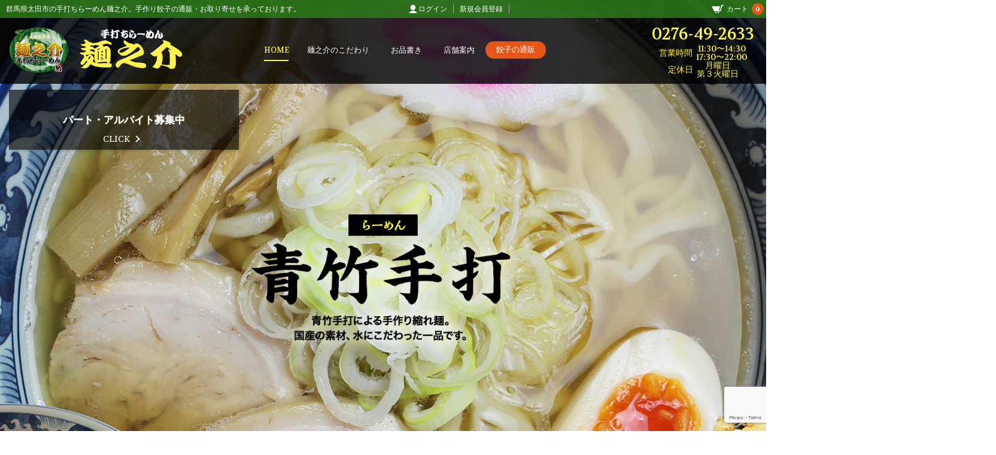

--- FILE ---
content_type: text/html; charset=UTF-8
request_url: https://mennosuke.com/
body_size: 51223
content:
<!DOCTYPE html>
<html dir="ltr" lang="ja" prefix="og: https://ogp.me/ns#">

<head>
	<meta charset="UTF-8" />
	<meta name="viewport" content="width=device-width, initial-scale=1">
	<meta name="format-detection" content="telephone=no"/>

	<title>太田市の青竹手打ちによる手作りちぢれ麺｜手打ちらーめん麺之介</title>

		<!-- All in One SEO 4.9.3 - aioseo.com -->
	<meta name="description" content="太田市の青竹手打ちによる手作りちぢれ麺｜手打ちらーめん麺之介 | 群馬太田市の手打ちラーメン麺之介。手作り餃子の通販・お取り寄せを承っております。" />
	<meta name="robots" content="max-image-preview:large" />
	<link rel="canonical" href="https://mennosuke.com/" />
	<meta name="generator" content="All in One SEO (AIOSEO) 4.9.3" />
		<meta property="og:locale" content="ja_JP" />
		<meta property="og:site_name" content="太田市の青竹手打ちによる手作りちぢれ麺｜手打ちらーめん麺之介 | 群馬県太田市の手打ちらーめん麺之介。手作り餃子の通販・お取り寄せを承っております。" />
		<meta property="og:type" content="article" />
		<meta property="og:title" content="太田市の青竹手打ちによる手作りちぢれ麺｜手打ちらーめん麺之介" />
		<meta property="og:description" content="太田市の青竹手打ちによる手作りちぢれ麺｜手打ちらーめん麺之介 | 群馬太田市の手打ちラーメン麺之介。手作り餃子の通販・お取り寄せを承っております。" />
		<meta property="og:url" content="https://mennosuke.com/" />
		<meta property="article:published_time" content="2019-12-23T03:00:44+00:00" />
		<meta property="article:modified_time" content="2025-10-05T02:30:09+00:00" />
		<meta name="twitter:card" content="summary" />
		<meta name="twitter:title" content="太田市の青竹手打ちによる手作りちぢれ麺｜手打ちらーめん麺之介" />
		<meta name="twitter:description" content="太田市の青竹手打ちによる手作りちぢれ麺｜手打ちらーめん麺之介 | 群馬太田市の手打ちラーメン麺之介。手作り餃子の通販・お取り寄せを承っております。" />
		<script type="application/ld+json" class="aioseo-schema">
			{"@context":"https:\/\/schema.org","@graph":[{"@type":"BreadcrumbList","@id":"https:\/\/mennosuke.com\/#breadcrumblist","itemListElement":[{"@type":"ListItem","@id":"https:\/\/mennosuke.com#listItem","position":1,"name":"\u30db\u30fc\u30e0"}]},{"@type":"Organization","@id":"https:\/\/mennosuke.com\/#organization","name":"\u592a\u7530\u5e02\u306e\u9752\u7af9\u624b\u6253\u3061\u306b\u3088\u308b\u624b\u4f5c\u308a\u3061\u3062\u308c\u9eba\uff5c\u624b\u6253\u3061\u3089\u30fc\u3081\u3093\u9eba\u4e4b\u4ecb","description":"\u7fa4\u99ac\u770c\u592a\u7530\u5e02\u306e\u624b\u6253\u3061\u3089\u30fc\u3081\u3093\u9eba\u4e4b\u4ecb\u3002\u624b\u4f5c\u308a\u9903\u5b50\u306e\u901a\u8ca9\u30fb\u304a\u53d6\u308a\u5bc4\u305b\u3092\u627f\u3063\u3066\u304a\u308a\u307e\u3059\u3002","url":"https:\/\/mennosuke.com\/"},{"@type":"WebPage","@id":"https:\/\/mennosuke.com\/#webpage","url":"https:\/\/mennosuke.com\/","name":"\u592a\u7530\u5e02\u306e\u9752\u7af9\u624b\u6253\u3061\u306b\u3088\u308b\u624b\u4f5c\u308a\u3061\u3062\u308c\u9eba\uff5c\u624b\u6253\u3061\u3089\u30fc\u3081\u3093\u9eba\u4e4b\u4ecb","description":"\u592a\u7530\u5e02\u306e\u9752\u7af9\u624b\u6253\u3061\u306b\u3088\u308b\u624b\u4f5c\u308a\u3061\u3062\u308c\u9eba\uff5c\u624b\u6253\u3061\u3089\u30fc\u3081\u3093\u9eba\u4e4b\u4ecb | \u7fa4\u99ac\u592a\u7530\u5e02\u306e\u624b\u6253\u3061\u30e9\u30fc\u30e1\u30f3\u9eba\u4e4b\u4ecb\u3002\u624b\u4f5c\u308a\u9903\u5b50\u306e\u901a\u8ca9\u30fb\u304a\u53d6\u308a\u5bc4\u305b\u3092\u627f\u3063\u3066\u304a\u308a\u307e\u3059\u3002","inLanguage":"ja","isPartOf":{"@id":"https:\/\/mennosuke.com\/#website"},"breadcrumb":{"@id":"https:\/\/mennosuke.com\/#breadcrumblist"},"datePublished":"2019-12-23T12:00:44+09:00","dateModified":"2025-10-05T11:30:09+09:00"},{"@type":"WebSite","@id":"https:\/\/mennosuke.com\/#website","url":"https:\/\/mennosuke.com\/","name":"\u592a\u7530\u5e02\u306e\u9752\u7af9\u624b\u6253\u3061\u306b\u3088\u308b\u624b\u4f5c\u308a\u3061\u3062\u308c\u9eba\uff5c\u624b\u6253\u3061\u3089\u30fc\u3081\u3093\u9eba\u4e4b\u4ecb","description":"\u7fa4\u99ac\u770c\u592a\u7530\u5e02\u306e\u624b\u6253\u3061\u3089\u30fc\u3081\u3093\u9eba\u4e4b\u4ecb\u3002\u624b\u4f5c\u308a\u9903\u5b50\u306e\u901a\u8ca9\u30fb\u304a\u53d6\u308a\u5bc4\u305b\u3092\u627f\u3063\u3066\u304a\u308a\u307e\u3059\u3002","inLanguage":"ja","publisher":{"@id":"https:\/\/mennosuke.com\/#organization"}}]}
		</script>
		<!-- All in One SEO -->

<link rel="alternate" title="oEmbed (JSON)" type="application/json+oembed" href="https://mennosuke.com/wp-json/oembed/1.0/embed?url=https%3A%2F%2Fmennosuke.com%2F" />
<link rel="alternate" title="oEmbed (XML)" type="text/xml+oembed" href="https://mennosuke.com/wp-json/oembed/1.0/embed?url=https%3A%2F%2Fmennosuke.com%2F&#038;format=xml" />
<style id='wp-img-auto-sizes-contain-inline-css' type='text/css'>
img:is([sizes=auto i],[sizes^="auto," i]){contain-intrinsic-size:3000px 1500px}
/*# sourceURL=wp-img-auto-sizes-contain-inline-css */
</style>
<style id='wp-emoji-styles-inline-css' type='text/css'>

	img.wp-smiley, img.emoji {
		display: inline !important;
		border: none !important;
		box-shadow: none !important;
		height: 1em !important;
		width: 1em !important;
		margin: 0 0.07em !important;
		vertical-align: -0.1em !important;
		background: none !important;
		padding: 0 !important;
	}
/*# sourceURL=wp-emoji-styles-inline-css */
</style>
<style id='classic-theme-styles-inline-css' type='text/css'>
/*! This file is auto-generated */
.wp-block-button__link{color:#fff;background-color:#32373c;border-radius:9999px;box-shadow:none;text-decoration:none;padding:calc(.667em + 2px) calc(1.333em + 2px);font-size:1.125em}.wp-block-file__button{background:#32373c;color:#fff;text-decoration:none}
/*# sourceURL=/wp-includes/css/classic-themes.min.css */
</style>
<link rel='stylesheet' id='contact-form-7-css' href='https://mennosuke.com/wp-content/plugins/contact-form-7/includes/css/styles.css?ver=6.1.4' type='text/css' media='all' />
<link rel='stylesheet' id='parent-style-css' href='https://mennosuke.com/wp-content/themes/welcart_basic/style.css?ver=6.9' type='text/css' media='all' />
<link rel='stylesheet' id='child-style-css' href='https://mennosuke.com/wp-content/themes/mennnosuke-theme/style.css?20210324&#038;ver=6.9' type='text/css' media='all' />
<link rel='stylesheet' id='wc-basic-style-css' href='https://mennosuke.com/wp-content/themes/mennnosuke-theme/style.css?ver=1.7.7' type='text/css' media='all' />
<link rel='stylesheet' id='font-awesome-css' href='https://mennosuke.com/wp-content/themes/welcart_basic/font-awesome/font-awesome.min.css?ver=1.0' type='text/css' media='all' />
<link rel='stylesheet' id='luminous-basic-css-css' href='https://mennosuke.com/wp-content/themes/welcart_basic/css/luminous-basic.css?ver=1.0' type='text/css' media='all' />
<link rel='stylesheet' id='usces_default_css-css' href='https://mennosuke.com/wp-content/plugins/usc-e-shop/css/usces_default.css?ver=2.11.27.2601211' type='text/css' media='all' />
<link rel='stylesheet' id='dashicons-css' href='https://mennosuke.com/wp-includes/css/dashicons.min.css?ver=6.9' type='text/css' media='all' />
<link rel='stylesheet' id='kuroneko_atobarai_style-css' href='https://mennosuke.com/wp-content/plugins/wcex_kuroneko_atobarai/css/style.css?ver=6.9' type='text/css' media='all' />
<script type="text/javascript" src="https://mennosuke.com/wp-includes/js/jquery/jquery.min.js?ver=3.7.1" id="jquery-core-js"></script>
<script type="text/javascript" src="https://mennosuke.com/wp-includes/js/jquery/jquery-migrate.min.js?ver=3.4.1" id="jquery-migrate-js"></script>
<script type="text/javascript" src="https://mennosuke.com/wp-content/themes/welcart_basic/js/front-customized.js?ver=1.0" id="wc-basic-js-js"></script>
<link rel="https://api.w.org/" href="https://mennosuke.com/wp-json/" /><link rel="alternate" title="JSON" type="application/json" href="https://mennosuke.com/wp-json/wp/v2/pages/12" /><link rel="EditURI" type="application/rsd+xml" title="RSD" href="https://mennosuke.com/xmlrpc.php?rsd" />
<meta name="generator" content="WordPress 6.9" />
<link rel='shortlink' href='https://mennosuke.com/' />
<link rel="icon" href="https://mennosuke.com/wp-content/uploads/2020/04/cropped-icon_logo-32x32.jpg" sizes="32x32" />
<link rel="icon" href="https://mennosuke.com/wp-content/uploads/2020/04/cropped-icon_logo-192x192.jpg" sizes="192x192" />
<link rel="apple-touch-icon" href="https://mennosuke.com/wp-content/uploads/2020/04/cropped-icon_logo-180x180.jpg" />
<meta name="msapplication-TileImage" content="https://mennosuke.com/wp-content/uploads/2020/04/cropped-icon_logo-270x270.jpg" />
<link href="https://fonts.googleapis.com/css?family=Volkhov:400,700&display=swap" rel="stylesheet">
<link rel="stylesheet" href="https://cdn.jsdelivr.net/bxslider/4.2.12/jquery.bxslider.css">
<script charset="UTF-8" type="mce-text/javascript" src="https://zipaddr.googlecode.com/svn/trunk/welcart.js"></script>
<link rel="stylesheet" href="https://mennosuke.com/wp-content/themes/mennnosuke-theme/css/lightbox.css">
<style id='global-styles-inline-css' type='text/css'>
:root{--wp--preset--aspect-ratio--square: 1;--wp--preset--aspect-ratio--4-3: 4/3;--wp--preset--aspect-ratio--3-4: 3/4;--wp--preset--aspect-ratio--3-2: 3/2;--wp--preset--aspect-ratio--2-3: 2/3;--wp--preset--aspect-ratio--16-9: 16/9;--wp--preset--aspect-ratio--9-16: 9/16;--wp--preset--color--black: #000000;--wp--preset--color--cyan-bluish-gray: #abb8c3;--wp--preset--color--white: #ffffff;--wp--preset--color--pale-pink: #f78da7;--wp--preset--color--vivid-red: #cf2e2e;--wp--preset--color--luminous-vivid-orange: #ff6900;--wp--preset--color--luminous-vivid-amber: #fcb900;--wp--preset--color--light-green-cyan: #7bdcb5;--wp--preset--color--vivid-green-cyan: #00d084;--wp--preset--color--pale-cyan-blue: #8ed1fc;--wp--preset--color--vivid-cyan-blue: #0693e3;--wp--preset--color--vivid-purple: #9b51e0;--wp--preset--gradient--vivid-cyan-blue-to-vivid-purple: linear-gradient(135deg,rgb(6,147,227) 0%,rgb(155,81,224) 100%);--wp--preset--gradient--light-green-cyan-to-vivid-green-cyan: linear-gradient(135deg,rgb(122,220,180) 0%,rgb(0,208,130) 100%);--wp--preset--gradient--luminous-vivid-amber-to-luminous-vivid-orange: linear-gradient(135deg,rgb(252,185,0) 0%,rgb(255,105,0) 100%);--wp--preset--gradient--luminous-vivid-orange-to-vivid-red: linear-gradient(135deg,rgb(255,105,0) 0%,rgb(207,46,46) 100%);--wp--preset--gradient--very-light-gray-to-cyan-bluish-gray: linear-gradient(135deg,rgb(238,238,238) 0%,rgb(169,184,195) 100%);--wp--preset--gradient--cool-to-warm-spectrum: linear-gradient(135deg,rgb(74,234,220) 0%,rgb(151,120,209) 20%,rgb(207,42,186) 40%,rgb(238,44,130) 60%,rgb(251,105,98) 80%,rgb(254,248,76) 100%);--wp--preset--gradient--blush-light-purple: linear-gradient(135deg,rgb(255,206,236) 0%,rgb(152,150,240) 100%);--wp--preset--gradient--blush-bordeaux: linear-gradient(135deg,rgb(254,205,165) 0%,rgb(254,45,45) 50%,rgb(107,0,62) 100%);--wp--preset--gradient--luminous-dusk: linear-gradient(135deg,rgb(255,203,112) 0%,rgb(199,81,192) 50%,rgb(65,88,208) 100%);--wp--preset--gradient--pale-ocean: linear-gradient(135deg,rgb(255,245,203) 0%,rgb(182,227,212) 50%,rgb(51,167,181) 100%);--wp--preset--gradient--electric-grass: linear-gradient(135deg,rgb(202,248,128) 0%,rgb(113,206,126) 100%);--wp--preset--gradient--midnight: linear-gradient(135deg,rgb(2,3,129) 0%,rgb(40,116,252) 100%);--wp--preset--font-size--small: 13px;--wp--preset--font-size--medium: 20px;--wp--preset--font-size--large: 36px;--wp--preset--font-size--x-large: 42px;--wp--preset--spacing--20: 0.44rem;--wp--preset--spacing--30: 0.67rem;--wp--preset--spacing--40: 1rem;--wp--preset--spacing--50: 1.5rem;--wp--preset--spacing--60: 2.25rem;--wp--preset--spacing--70: 3.38rem;--wp--preset--spacing--80: 5.06rem;--wp--preset--shadow--natural: 6px 6px 9px rgba(0, 0, 0, 0.2);--wp--preset--shadow--deep: 12px 12px 50px rgba(0, 0, 0, 0.4);--wp--preset--shadow--sharp: 6px 6px 0px rgba(0, 0, 0, 0.2);--wp--preset--shadow--outlined: 6px 6px 0px -3px rgb(255, 255, 255), 6px 6px rgb(0, 0, 0);--wp--preset--shadow--crisp: 6px 6px 0px rgb(0, 0, 0);}:where(.is-layout-flex){gap: 0.5em;}:where(.is-layout-grid){gap: 0.5em;}body .is-layout-flex{display: flex;}.is-layout-flex{flex-wrap: wrap;align-items: center;}.is-layout-flex > :is(*, div){margin: 0;}body .is-layout-grid{display: grid;}.is-layout-grid > :is(*, div){margin: 0;}:where(.wp-block-columns.is-layout-flex){gap: 2em;}:where(.wp-block-columns.is-layout-grid){gap: 2em;}:where(.wp-block-post-template.is-layout-flex){gap: 1.25em;}:where(.wp-block-post-template.is-layout-grid){gap: 1.25em;}.has-black-color{color: var(--wp--preset--color--black) !important;}.has-cyan-bluish-gray-color{color: var(--wp--preset--color--cyan-bluish-gray) !important;}.has-white-color{color: var(--wp--preset--color--white) !important;}.has-pale-pink-color{color: var(--wp--preset--color--pale-pink) !important;}.has-vivid-red-color{color: var(--wp--preset--color--vivid-red) !important;}.has-luminous-vivid-orange-color{color: var(--wp--preset--color--luminous-vivid-orange) !important;}.has-luminous-vivid-amber-color{color: var(--wp--preset--color--luminous-vivid-amber) !important;}.has-light-green-cyan-color{color: var(--wp--preset--color--light-green-cyan) !important;}.has-vivid-green-cyan-color{color: var(--wp--preset--color--vivid-green-cyan) !important;}.has-pale-cyan-blue-color{color: var(--wp--preset--color--pale-cyan-blue) !important;}.has-vivid-cyan-blue-color{color: var(--wp--preset--color--vivid-cyan-blue) !important;}.has-vivid-purple-color{color: var(--wp--preset--color--vivid-purple) !important;}.has-black-background-color{background-color: var(--wp--preset--color--black) !important;}.has-cyan-bluish-gray-background-color{background-color: var(--wp--preset--color--cyan-bluish-gray) !important;}.has-white-background-color{background-color: var(--wp--preset--color--white) !important;}.has-pale-pink-background-color{background-color: var(--wp--preset--color--pale-pink) !important;}.has-vivid-red-background-color{background-color: var(--wp--preset--color--vivid-red) !important;}.has-luminous-vivid-orange-background-color{background-color: var(--wp--preset--color--luminous-vivid-orange) !important;}.has-luminous-vivid-amber-background-color{background-color: var(--wp--preset--color--luminous-vivid-amber) !important;}.has-light-green-cyan-background-color{background-color: var(--wp--preset--color--light-green-cyan) !important;}.has-vivid-green-cyan-background-color{background-color: var(--wp--preset--color--vivid-green-cyan) !important;}.has-pale-cyan-blue-background-color{background-color: var(--wp--preset--color--pale-cyan-blue) !important;}.has-vivid-cyan-blue-background-color{background-color: var(--wp--preset--color--vivid-cyan-blue) !important;}.has-vivid-purple-background-color{background-color: var(--wp--preset--color--vivid-purple) !important;}.has-black-border-color{border-color: var(--wp--preset--color--black) !important;}.has-cyan-bluish-gray-border-color{border-color: var(--wp--preset--color--cyan-bluish-gray) !important;}.has-white-border-color{border-color: var(--wp--preset--color--white) !important;}.has-pale-pink-border-color{border-color: var(--wp--preset--color--pale-pink) !important;}.has-vivid-red-border-color{border-color: var(--wp--preset--color--vivid-red) !important;}.has-luminous-vivid-orange-border-color{border-color: var(--wp--preset--color--luminous-vivid-orange) !important;}.has-luminous-vivid-amber-border-color{border-color: var(--wp--preset--color--luminous-vivid-amber) !important;}.has-light-green-cyan-border-color{border-color: var(--wp--preset--color--light-green-cyan) !important;}.has-vivid-green-cyan-border-color{border-color: var(--wp--preset--color--vivid-green-cyan) !important;}.has-pale-cyan-blue-border-color{border-color: var(--wp--preset--color--pale-cyan-blue) !important;}.has-vivid-cyan-blue-border-color{border-color: var(--wp--preset--color--vivid-cyan-blue) !important;}.has-vivid-purple-border-color{border-color: var(--wp--preset--color--vivid-purple) !important;}.has-vivid-cyan-blue-to-vivid-purple-gradient-background{background: var(--wp--preset--gradient--vivid-cyan-blue-to-vivid-purple) !important;}.has-light-green-cyan-to-vivid-green-cyan-gradient-background{background: var(--wp--preset--gradient--light-green-cyan-to-vivid-green-cyan) !important;}.has-luminous-vivid-amber-to-luminous-vivid-orange-gradient-background{background: var(--wp--preset--gradient--luminous-vivid-amber-to-luminous-vivid-orange) !important;}.has-luminous-vivid-orange-to-vivid-red-gradient-background{background: var(--wp--preset--gradient--luminous-vivid-orange-to-vivid-red) !important;}.has-very-light-gray-to-cyan-bluish-gray-gradient-background{background: var(--wp--preset--gradient--very-light-gray-to-cyan-bluish-gray) !important;}.has-cool-to-warm-spectrum-gradient-background{background: var(--wp--preset--gradient--cool-to-warm-spectrum) !important;}.has-blush-light-purple-gradient-background{background: var(--wp--preset--gradient--blush-light-purple) !important;}.has-blush-bordeaux-gradient-background{background: var(--wp--preset--gradient--blush-bordeaux) !important;}.has-luminous-dusk-gradient-background{background: var(--wp--preset--gradient--luminous-dusk) !important;}.has-pale-ocean-gradient-background{background: var(--wp--preset--gradient--pale-ocean) !important;}.has-electric-grass-gradient-background{background: var(--wp--preset--gradient--electric-grass) !important;}.has-midnight-gradient-background{background: var(--wp--preset--gradient--midnight) !important;}.has-small-font-size{font-size: var(--wp--preset--font-size--small) !important;}.has-medium-font-size{font-size: var(--wp--preset--font-size--medium) !important;}.has-large-font-size{font-size: var(--wp--preset--font-size--large) !important;}.has-x-large-font-size{font-size: var(--wp--preset--font-size--x-large) !important;}
/*# sourceURL=global-styles-inline-css */
</style>
</head>

<body class="home wp-singular page-template-default page page-id-12 wp-theme-welcart_basic wp-child-theme-mennnosuke-theme">
	
		
	<header id="masthead" class="site-header" role="banner">
		
		<div class="inner cf">

			<p class="site-description">群馬県太田市の手打ちらーめん麺之介。手作り餃子の通販・お取り寄せを承っております。</p>
						<h1 class="site-title"><a href="https://mennosuke.com/" title="太田市の青竹手打ちによる手作りちぢれ麺｜手打ちらーめん麺之介" rel="home">太田市の青竹手打ちによる手作りちぢれ麺｜手打ちらーめん麺之介</a></h1>
<!--
				<div class="stopcovid_sp"><img src="https://mennosuke.com/wp-content/uploads/2020/12/gunma4657stop_covid19_01.png" alt="stopCOVID19" /></div>
-->
						
			<div class="snav cf">

				<div class="search-box">
					<i class="fa fa-search"></i>
					<form role="search" method="get" action="https://mennosuke.com/" >
		<div class="s-box">
			<input type="text" value="" name="s" id="head-s-text" class="search-text" />
			<input type="submit" id="head-s-submit" class="searchsubmit" value="&#xf002;" />
		</div>
	</form>				
				</div>

								<div class="membership">
					<i class="fa fa-user"></i>
					<ul class="cf">
													<li>ゲスト</li>
							<li><a href="https://mennosuke.com/usces-member/?usces_page=login" class="usces_login_a">ログイン</a></li>
							<li><a href="https://mennosuke.com/usces-member/?usces_page=newmember">新規会員登録</a></li>
											</ul>
				</div>
				
				<div class="incart-btn">
					<a href="https://mennosuke.com/usces-cart/"><i class="fa fa-shopping-cart"><span>カートの中</span></i><span class="total-quant">0</span></a>
				</div>
			</div><!-- .snav -->

			

<div class="header_telbox"><div class="header_telnumber">0276-49-2633</div><div class="header_worktime"><span class="time">営業時間</span><span class="time">11:30〜14:30<br>17:30〜22:00</span></div><div class="header_worktime"><span class="time">定休日</span><span class="time">月曜日<br>第３火曜日</span></div></div>

<!--			
<div class="header_telbox"><div class="header_telnumber">0276-49-2633</div><div class="header_worktime"><span class="time">営業時間</span><span class="time">11:30〜14:30<br>17:30〜22:00</span></div><div class="header_lastorder">※ラストオーダー 21:45</div></div>
-->
		</div><!-- .inner -->

				
		<nav id="site-navigation" class="main-navigation" role="navigation">
			<label for="panel" class="spnavbtn"><span></span></label>
			<input type="checkbox" id="panel" class="on-off" />
			<div class="nav-menu-open"><ul id="menu-%e3%82%b0%e3%83%ad%e3%83%bc%e3%83%90%e3%83%ab%e3%83%a1%e3%83%8b%e3%83%a5%e3%83%bc" class="header-nav-container cf"><li id="menu-item-16" class="menu-item menu-item-type-post_type menu-item-object-page menu-item-home current-menu-item page_item page-item-12 current_page_item menu-item-16"><a href="https://mennosuke.com/" aria-current="page">HOME</a></li>
<li id="menu-item-115" class="menu-item menu-item-type-post_type menu-item-object-page menu-item-115"><a href="https://mennosuke.com/kodawari/">麺之介のこだわり</a></li>
<li id="menu-item-158" class="menu-item menu-item-type-post_type menu-item-object-page menu-item-158"><a href="https://mennosuke.com/menu/">お品書き</a></li>
<li id="menu-item-175" class="menu-item menu-item-type-post_type menu-item-object-page menu-item-175"><a href="https://mennosuke.com/shop/">店舗案内</a></li>
<li id="menu-item-20" class="menu-item menu-item-type-custom menu-item-object-custom menu-item-20"><a href="http://mennosuke.com/category/item/">餃子の通販</a></li>
</ul></div><div class="spnavbox_wrapper"><div class="spnavbox_logo"><img src="https://mennosuke.com/wp-content/uploads/2019/12/logo_l.png" alt="手打ちらーめん麺之介" /></div>
  <div class="spnav_green">
    <div class="membership">
      <ul class="cf">
        <li><a href="https://mennosuke.com/usces-member/?page=login" class="usces_login_a">ログイン</a></li>
        <li><a href="https://mennosuke.com/usces-member/?page=newmember">新規会員登録</a></li>
      </ul>
    </div>
    <div class="incart-btn"><a href="https://mennosuke.com/usces-cart/"><i class="fa fa-shopping-cart"><span>カートの中</span></i><span class="total-quant">0</span></a></div>
  </div>
  <ul class="spnav_gmenu">
    <li><a href="https://mennosuke.com/">HOME</a></li>
    <li><a href="https://mennosuke.com/kodawari/">麺之介のこだわり</a></li>
    <li><a href="https://mennosuke.com/menu/">お品書き</a></li>
    <li><a href="https://mennosuke.com/shop/">店舗案内</a></li>
    <li><a class="colored" href="https://mennosuke.com/category/item/"><span class="bg">餃子の通販</span></a></li>
  </ul>
  <div class="spnav_telbox">
    <div class="header_telnumber"><a href="tel:0276492633">0276-49-2633</a></div>
    <div class="header_worktime">営業時間 11:30〜14:30 / 17:30〜22:00<br>※ラストオーダー 21:45</div>
    <div class="header_worktime">定休日 月曜日・第３火曜日<br> (祝祭日の場合、翌日)</div>
  </div>
</div>
		</nav><!-- #site-navigation -->
		
		
	</header><!-- #masthead -->

<div class="breadcrumbs"><ul class="bclist">
<li><a href="https://mennosuke.com" >HOME</a></li>><li><a href=""></a></li>><li>HOME</li></ul></div>

		
		
	<div id="main" class="wrapper one-column">
	<div id="primary" class="site-content">
		<div id="content" role="main">

		
			<div class="sof">
							<article class="post-12 page type-page status-publish" id="post-12">
					<h2 class="entry-title">HOME</h2>
					<div class="entry-content">
						<div class="slider_main pconly">
<div class="imgitem"><img decoding="async" src="https://mennosuke.com/wp-content/uploads/2019/12/mainimage_pc02.jpg" alt="" /></div>
<div class="imgitem"><img decoding="async" src="https://mennosuke.com/wp-content/uploads/2019/12/mainimage_pc03.jpg" alt="" /></div>
</div>
<div class="slider_main sponly">
<div class="imgitem"><img decoding="async" src="https://mennosuke.com/wp-content/uploads/2019/12/mainimage_sp02.jpg" alt="" /></div>
<div class="imgitem"><img decoding="async" src="https://mennosuke.com/wp-content/uploads/2019/12/mainimage_sp03.jpg" alt="" /></div>
</div>
<div class="slider_main sponly2">
<div class="imgitem"><img decoding="async" src="https://mennosuke.com/wp-content/uploads/2019/12/mainimage_sp750_2.jpg" alt="" /></div>
<div class="imgitem"><img decoding="async" src="https://mennosuke.com/wp-content/uploads/2019/12/mainimage_sp750_3.jpg" alt="" /></div>
</div>
<!--
<div class="toptakeoutinfo"><a href="https://mennosuke.com/menu/"><span class="oomoji text1">テイクアウト始めました！</span><span class="oomoji text2">ご自宅でも麺之介の味を楽しむことができます。</span><span class="komoji text3">※電話予約をいただけますと受け渡しがスムーズです。</span></a></div>
-->
<div class="knowhowbnr">

<!--
<a href="https://bex-design.com/know-how/" target="_blank" rel="noopener noreferrer"><span class="txt">当店の<span class="sbr">ノウハウ&amp;レシピ</span>お売りします</span><span class="click">CLICK</span></a>
<a class="work" href="https://mennosuke.jbplt.jp/" target="_blank" rel="noopener noreferrer"><span class="txt">パート・<span class="sbr2">アルバイト</span>募集中</span><span class="click">CLICK</span></a>
-->
<a class="work" href="https://mennosuke.jbplt.jp/" target="_blank" rel="noopener noreferrer"><span class="txt">パート・アルバイト<span class="sbr2">募集中</span></span><span class="click">CLICK</span></a>
<!--
<div class="stopcovid_pc"><img decoding="async" class="stopc" src="https://mennosuke.com/wp-content/uploads/2020/12/gunma4657stop_covid19_01.png" alt="stopCOVID19" /><img decoding="async" class="gotoeat_pc" src="https://mennosuke.com/wp-content/uploads/2021/03/gotoeatgunma1.png" alt="Go to Eat ぐんま キャンペーン" /></div>
-->
</div>
<section id="kodawari" class="sectionbox kodawari">
<h2 class="toph2title"><span class="bar">麺之介の<span class="sbr">こだわり</span></span></h2>
<div class="section_summary">
<p class="pbr">おいしさ、安全の追求・・・<span class="sbr">それは簡単そうで実は大変難しいことです。</span></p>
<p class="pbr">考え抜いた結果、当店では<span class="sbr">「徹底的に手作り」にこだわりました。</span></p>
<p class="pbr">材料は国内産はもちろん、<span class="sbr">麺、餃子も徹底的に手作りです。</span></p>
<p class="pbr">防腐剤、保存料も一切使用しておりませんので、<span class="sbr">小さなお子様からお年寄りまで、</span>安心してお召し上がりになれます。</p>

</div>
<div class="kodawari_float_ramen"><img decoding="async" src="https://mennosuke.com/wp-content/uploads/2019/12/float_ramen.png" alt="" /></div>
<div class="kodawari_float_gyouza"><img decoding="async" src="https://mennosuke.com/wp-content/uploads/2019/12/float_gyoza.png" alt="" /></div>
<div class="topsection_btn"><a href="https://mennosuke.com/kodawari/">麺之介のこだわり</a></div>
</section><section id="shopping" class="sectionbox shopping">
<h2 class="toph2title"><span class="bar">餃子の通販</span></h2>
<div class="section_summary">
<p class="pbr">店内だけでなく、ご家庭でもお手軽に麺之介自慢の<span class="sbr">こだわりの手作り餃子をお召し上がり頂けたらと思い、</span></p>
<p class="pbr">店頭販売・通販・お取り寄せを承っております。</p>

</div>
<div class="shopping_wrapper">
<h3 class="toph3title">手作り餃子</h3>
<p class="stext">こだわりの手作りの餃子です。大きさが普通の1.5倍と食べ応えも十分です!10個入、50個入、100個入のラインナップをご用意しております。</p>

<ul class="shopping_list">
 	<li><a href="https://mennosuke.com/gyouza-10/"><span class="itemimg"><img decoding="async" src="https://mennosuke.com/wp-content/uploads/2020/03/gyouza-10.jpg" alt="" /></span><span class="itemtitle">手作り餃子10個(2人前)</span><span class="itemprice">740円(税込)</span></a></li>
 	<li><a href="https://mennosuke.com/gyouza-50/"><span class="itemimg"><img decoding="async" src="https://mennosuke.com/wp-content/uploads/2020/03/gyouza-50.jpg" alt="" /></span><span class="itemtitle">手作り餃子50個(10人前)</span><span class="itemprice">3,600円(税込)</span></a></li>
 	<li><a href="https://mennosuke.com/gyouza-100/"><span class="itemimg"><img decoding="async" src="https://mennosuke.com/wp-content/uploads/2020/03/gyouza-100.jpg" alt="" /></span><span class="itemtitle">手作り餃子100個(20人前)</span><span class="itemprice">7,200円(税込)</span></a></li>
</ul>
<h3 class="toph3title">手作りしそ餃子</h3>
<p class="stext">しその風味が爽やかで、女性に人気です!お気軽にお取り寄せ下さい。10個入、50個入、100個入のラインナップをご用意しております。</p>

<ul class="shopping_list">
 	<li><a href="https://mennosuke.com/siso-10/"><span class="itemimg"><img decoding="async" src="https://mennosuke.com/wp-content/uploads/2020/03/siso-10.jpg" alt="" /></span><span class="itemtitle">手作りしそ餃子10個(2人前)</span><span class="itemprice">800円(税込)</span></a></li>
 	<li><a href="https://mennosuke.com/siso-50/"><span class="itemimg"><img decoding="async" src="https://mennosuke.com/wp-content/uploads/2020/03/siso-50.jpg" alt="" /></span><span class="itemtitle">手作りしそ餃子50個(10人前)</span><span class="itemprice">3,900円(税込)</span></a></li>
 	<li><a href="https://mennosuke.com/siso-100/"><span class="itemimg"><img decoding="async" src="https://mennosuke.com/wp-content/uploads/2020/03/siso-100.jpg" alt="" /></span><span class="itemtitle">手作りしそ餃子100個(20人前)</span><span class="itemprice">7,800円(税込)</span></a></li>
</ul>
</div>
<div class="topsection_btn"><a href="https://mennosuke.com/category/item/">ラインナップ一覧</a></div>
</section><section id="information" class="sectionbox information">
<h4 class="toph4title">お知らせ</h4>
<!--
<div class="stopbnr"><img decoding="async" src="https://mennosuke.com/wp-content/uploads/2020/10/4657_gunmaken_stopCOVID19-scaled.jpg" alt="ストップコロナ！対策認定店" /></div>
-->
<ul class="top_informationlist"><li class="postid-1071"><span class="postdate">2026年1月3日</span><span class="postbody"><span class="posttitle">謹賀新年。</span><span class="postcontent">今年も元気一杯がんばります。

よろしくお願いいたします。

新年は３日（土）より営業いたします。

１月３日（土）、４日（日）、５日（月）はランチセットをお休みさせていただきます。
</span></span></li><li class="postid-1064"><span class="postdate">2025年12月14日</span><span class="postbody"><span class="posttitle">定休日のお知らせ。</span><span class="postcontent"><p style="margin-bottom: 1em;">いつも当店をご利用いただきありがとうございます。</p>
<p style="margin-bottom: 1em;">12月15日（月）、16日（火）は定休日になります。</p>
<p style="margin-bottom: 1em;">よろしくお願いいたします。</p></span></span></li><li class="postid-1058"><span class="postdate">2025年11月22日</span><span class="postbody"><span class="posttitle">臨時休業のお知らせ。</span><span class="postcontent">いつも当店をご利用いただきありがとうございます。

誠に申し訳ありませんが、本日11月22日（土）の夜の部をお休みさせていただきます。

大変ご迷惑をお掛けいたしますが、よろしくお願いいたします。</span></span></li><li class="postid-1052"><span class="postdate">2025年11月16日</span><span class="postbody"><span class="posttitle">定休日のお知らせ。</span><span class="postcontent"><p style="margin-bottom: 1em;">いつも当店をご利用いただきありがとうございます。</p>
<p style="margin-bottom: 1em;">11月17日（月）、18日（火）は定休日になります。</p>
<p style="margin-bottom: 1em;">よろしくお願いいたします。</p></span></span></li><li class="postid-1048"><span class="postdate">2025年10月19日</span><span class="postbody"><span class="posttitle">定休日のお知らせ。</span><span class="postcontent"><p style="margin-bottom: 1em;">いつも当店をご利用いただきありがとうございます。</p>
<p style="margin-bottom: 1em;">10月20日（月）、21日（火）は定休日になります。</p>
<p style="margin-bottom: 1em;">よろしくお願いいたします。</p>
</span></span></li></ul>
<div class="shopbannerarea">
<div class="shopbanner bnr01"><a href="https://mennosuke.jbplt.jp/" target="_blank" rel="noopener noreferrer"><img decoding="async" src="https://mennosuke.com/wp-content/uploads/2020/03/banner_20200331_2.jpg" alt="アルバイト募集" /></a></div>
<div class="shopbanner bnr02"><img decoding="async" src="https://mennosuke.com/wp-content/uploads/2020/03/hangaku0317.jpg" alt="毎週木曜日餃子全品半額" /></div>
<div class="shopbanner bnr03"><a href="https://ameblo.jp/mennosuke1103/" target="_blank" rel="noopener noreferrer"><img decoding="async" src="https://mennosuke.com/wp-content/uploads/2019/12/banner02.jpg" alt="麺之介ブログ" /></a></div>
<div class="shopbanner bnr04"><img decoding="async" src="https://mennosuke.com/wp-content/uploads/2020/03/banner_20200331_1.jpg" alt="正社員募集" /></div>
<!--
<div class="shopbanner bnr05"><a href="https://bex-design.com/know-how/" target="_blank" rel="noopener noreferrer"><img decoding="async" src="https://mennosuke.com/wp-content/uploads/2023/11/banner_20231101_1.jpg" alt="ノウハウレシピお売りします" /></a></div>
-->
</div>
</section>					</div>
				</article>
						</div><!-- .sof -->

		
		</div><!-- #content -->
	</div><!-- #primary -->


<aside id="secondary" class="widget-area" role="complementary">

	<div class="columnleft">
	<section id="welcart_login-3" class="widget widget_welcart_login"><h3 class="widget_title"><img src="https://mennosuke.com/wp-content/plugins/usc-e-shop/images/login.png" alt="ログイン" />ログイン</h3>
		<ul class="ucart_login_body ucart_widget_body"><li>

		
		<div class="loginbox">
					<form name="loginwidget" id="loginformw" action="https://mennosuke.com/usces-member/" method="post">
			<p>
			<label>メールアドレス<br />
			<input type="text" name="loginmail" id="loginmailw" class="loginmail" value="" size="20" /></label><br />
			<label>パスワード<br />
			<input type="password" name="loginpass" id="loginpassw" class="loginpass" size="20" autocomplete="off" /></label><br />
			<label><input name="rememberme" type="checkbox" id="remembermew" value="forever" /> ログイン情報を記憶</label></p>
			<p class="submit">
			<input type="submit" name="member_login" id="member_loginw" value="ログイン" />
			</p>
			<input type="hidden" id="wel_nonce" name="wel_nonce" value="18a06c9caf" /><input type="hidden" name="_wp_http_referer" value="/" />			</form>
			<a href="https://mennosuke.com/usces-member/?usces_page=lostmemberpassword" title="パスワード紛失取り扱い">パスワードをお忘れですか？</a><br />
			<a href="https://mennosuke.com/usces-member/?usces_page=newmember" title="新規ご入会はこちら">新規ご入会はこちら</a>
					</div>

		
		</li></ul>

		</section><section id="welcart_category-3" class="widget widget_welcart_category"><h3 class="widget_title"><img src="https://mennosuke.com/wp-content/plugins/usc-e-shop/images/category.png" alt="商品カテゴリー" />商品カテゴリー</h3>
		<ul class="ucart_widget_body">
				</ul>

		</section>	</div>

	<div class="columncenter">
	<section id="welcart_calendar-2" class="widget widget_welcart_calendar"><h3 class="widget_title"><img src="https://mennosuke.com/wp-content/plugins/usc-e-shop/images/calendar.png" alt="営業日カレンダー" />営業日カレンダー</h3>
		<ul class="ucart_calendar_body ucart_widget_body"><li>
		<div class="this-month">
<table cellspacing="0" class="usces_calendar">
<caption>今月(2026年1月)</caption>
<thead>
	<tr>
		<th>日</th>
		<th>月</th>
		<th>火</th>
		<th>水</th>
		<th>木</th>
		<th>金</th>
		<th>土</th>
	</tr>
</thead>
<tbody>
	<tr>
			<td>&nbsp;</td>
					<td>&nbsp;</td>
					<td>&nbsp;</td>
					<td>&nbsp;</td>
					<td  class="businessday">1</td>
					<td  class="businessday">2</td>
					<td >3</td>
				</tr>
	<tr>
			<td >4</td>
					<td  class="businessday">5</td>
					<td >6</td>
					<td >7</td>
					<td >8</td>
					<td >9</td>
					<td >10</td>
				</tr>
	<tr>
			<td >11</td>
					<td >12</td>
					<td  class="businessday">13</td>
					<td >14</td>
					<td >15</td>
					<td >16</td>
					<td >17</td>
				</tr>
	<tr>
			<td >18</td>
					<td  class="businessday">19</td>
					<td  class="businessday">20</td>
					<td >21</td>
					<td >22</td>
					<td >23</td>
					<td >24</td>
				</tr>
	<tr>
			<td >25</td>
					<td  class="businessday">26</td>
					<td  class="businesstoday">27</td>
					<td >28</td>
					<td >29</td>
					<td >30</td>
					<td >31</td>
				</tr>
</tbody>
</table>
</div>
<div class="next-month">
<table cellspacing="0" class="usces_calendar">
<caption>翌月(2026年2月)</caption>
<thead>
	<tr>
		<th>日</th>
		<th>月</th>
		<th>火</th>
		<th>水</th>
		<th>木</th>
		<th>金</th>
		<th>土</th>
	</tr>
</thead>
<tbody>
	<tr>
			<td >1</td>
					<td  class="businessday">2</td>
					<td >3</td>
					<td >4</td>
					<td >5</td>
					<td >6</td>
					<td >7</td>
				</tr>
	<tr>
			<td >8</td>
					<td  class="businessday">9</td>
					<td >10</td>
					<td >11</td>
					<td >12</td>
					<td >13</td>
					<td >14</td>
				</tr>
	<tr>
			<td >15</td>
					<td  class="businessday">16</td>
					<td  class="businessday">17</td>
					<td >18</td>
					<td >19</td>
					<td >20</td>
					<td >21</td>
				</tr>
	<tr>
			<td >22</td>
					<td  class="businessday">23</td>
					<td >24</td>
					<td >25</td>
					<td >26</td>
					<td >27</td>
					<td >28</td>
				</tr>
</tbody>
</table>
</div>
(<span class="business_days_exp_box businessday">&nbsp;&nbsp;&nbsp;&nbsp;</span>&nbsp;&nbsp;発送業務休日)
		</li></ul>

		</section>	</div>

	<div class="columnright">
	<section id="block-2" class="widget widget_block"><!--<div class="twitterwidget"><a class="twitter-timeline" data-width="400" data-height="600" href="https://twitter.com/roronoakei?ref_src=twsrc%5Etfw">Tweets by roronoakei</a> <script async src="https://platform.twitter.com/widgets.js" charset="utf-8"></script></div>--></section>	</div>

</aside><!-- #secondary -->
	</div><!-- #main -->
	
	
		
		<div id="toTop" class="wrap fixed"><a href="#masthead"><i class="fa fa-chevron-circle-up"></i></a></div>
	
		
	<footer id="colophon" role="contentinfo">
	
		<nav id="site-info" class="footer-navigation">
<div class="widget_text footerwidget_box"><div class="textwidget custom-html-widget"><div class="footer_address">
	<div class="footer_add_name">手打ちらーめん麺之介</div>
	<div class="footer_add_add">〒373-0852群馬県太田市新井町549-22</div>
	<div class="footer_add_eigyo">営業時間 11:30～14:30 / 17:30〜22:00<span class="small">※ラストオーダー 21:45<br>（麺、スープが終了次第、閉店する事が御座います）</span></div>
	<div class="footer_add_teikyu">定休日/月曜日・第３火曜日(祝祭日の場合は翌日）</div>
	<div class="footer_add_email">E-mail / info@mennosuke.com</div>
	<div class="footer_add_ceo">運営責任者 / 桑久保　圭介</div>
</div>
<div class="footer_logo_tel">
	<div class="footer_logo_main"><img src="https://mennosuke.com/wp-content/uploads/2019/12/footer_logo.png" alt="手打ちらーめん麺之介" /></div>
	<div class="footer_tel_tel"><a href="tel:0276492633">TEL 0276-49-2633</a></div>
	<div class="footer_tel_fax">FAX 0276-55-5478</div>
</div>
<div class="footer_sitemap">
	<ul class="footer_sitelist">
		<li><a href="https://mennosuke.com/">ホーム</a></li>
		<li><a href="https://mennosuke.com/menu/">お品書き</a></li>
		<li><a href="https://mennosuke.com/shop/">店舗案内</a></li>
		<li><a href="https://mennosuke.com/category/item/">餃子の通販</a></li>
		<li><a href="https://mennosuke.com/specifiedcommercialtransactionlaw/">特定商取引法に基づく表記</a></li>
		<li><a href="https://mennosuke.com/privacy-policy/">プライバシーポリシー</a></li>
		<li><a href="https://ameblo.jp/mennosuke1103/" target="_blank">手打ちらーめん麺之介のブログ<img class="target" src="https://mennosuke.com/wp-content/uploads/2019/12/target_w.png" alt="" /></a></li>
	</ul>
</div></div></div><div class="widget_text footerwidget_box"><div class="textwidget custom-html-widget"><div class="footer_cards"><img src="https://mennosuke.com/wp-content/uploads/2019/12/cards.png" alt="" /></div>
<div class="footer_ticon"><a href="https://twitter.com/roronoakei/" target="_blank"><img src="https://mennosuke.com/wp-content/uploads/2020/01/twicon.png" alt="@roronoakei" title="@roronoakei" /></a></div></div></div>			<div class="footer-menu cf"><ul>
<li class="current_page_item"><a href="https://mennosuke.com/">ホーム</a></li><li class="page_item page-item-140"><a href="https://mennosuke.com/menu/">お品書き</a></li>
<li class="page_item page-item-3"><a href="https://mennosuke.com/privacy-policy/">プライバシーポリシー</a></li>
<li class="page_item page-item-159"><a href="https://mennosuke.com/shop/">店舗案内</a></li>
<li class="page_item page-item-226"><a href="https://mennosuke.com/specifiedcommercialtransactionlaw/">特定商取引法に基づく表記</a></li>
<li class="page_item page-item-84"><a href="https://mennosuke.com/kodawari/">麺之介のこだわり</a></li>
</ul></div>
		</nav>	
		
		<p class="copyright">&copy; 2020 Mennosuke<!----></p>
	
	</footer><!-- #colophon -->
	
	<script type="speculationrules">
{"prefetch":[{"source":"document","where":{"and":[{"href_matches":"/*"},{"not":{"href_matches":["/wp-*.php","/wp-admin/*","/wp-content/uploads/*","/wp-content/*","/wp-content/plugins/*","/wp-content/themes/mennnosuke-theme/*","/wp-content/themes/welcart_basic/*","/*\\?(.+)"]}},{"not":{"selector_matches":"a[rel~=\"nofollow\"]"}},{"not":{"selector_matches":".no-prefetch, .no-prefetch a"}}]},"eagerness":"conservative"}]}
</script>
	<script type='text/javascript'>
		uscesL10n = {
			
			'ajaxurl': "https://mennosuke.com/wp-admin/admin-ajax.php",
			'loaderurl': "https://mennosuke.com/wp-content/plugins/usc-e-shop/images/loading.gif",
			'post_id': "12",
			'cart_number': "7",
			'is_cart_row': false,
			'opt_esse': new Array(  ),
			'opt_means': new Array(  ),
			'mes_opts': new Array(  ),
			'key_opts': new Array(  ),
			'previous_url': "https://mennosuke.com",
			'itemRestriction': "",
			'itemOrderAcceptable': "0",
			'uscespage': "",
			'uscesid': "MGgwM241NmttOWI3MmRyNTZyODBrMWRsNHVpN2xpMGg0M2Q4NjZkX2FjdGluZ18wX0E%3D",
			'wc_nonce': "c9e4d21b4b"
		}
	</script>
	<script type='text/javascript' src='https://mennosuke.com/wp-content/plugins/usc-e-shop/js/usces_cart.js'></script>
			<!-- Welcart version : v2.11.27.2601211 -->
<!-- Type Basic : v1.8.5 -->
<script type="text/javascript" src="https://mennosuke.com/wp-includes/js/dist/hooks.min.js?ver=dd5603f07f9220ed27f1" id="wp-hooks-js"></script>
<script type="text/javascript" src="https://mennosuke.com/wp-includes/js/dist/i18n.min.js?ver=c26c3dc7bed366793375" id="wp-i18n-js"></script>
<script type="text/javascript" id="wp-i18n-js-after">
/* <![CDATA[ */
wp.i18n.setLocaleData( { 'text direction\u0004ltr': [ 'ltr' ] } );
//# sourceURL=wp-i18n-js-after
/* ]]> */
</script>
<script type="text/javascript" src="https://mennosuke.com/wp-content/plugins/contact-form-7/includes/swv/js/index.js?ver=6.1.4" id="swv-js"></script>
<script type="text/javascript" id="contact-form-7-js-translations">
/* <![CDATA[ */
( function( domain, translations ) {
	var localeData = translations.locale_data[ domain ] || translations.locale_data.messages;
	localeData[""].domain = domain;
	wp.i18n.setLocaleData( localeData, domain );
} )( "contact-form-7", {"translation-revision-date":"2025-11-30 08:12:23+0000","generator":"GlotPress\/4.0.3","domain":"messages","locale_data":{"messages":{"":{"domain":"messages","plural-forms":"nplurals=1; plural=0;","lang":"ja_JP"},"This contact form is placed in the wrong place.":["\u3053\u306e\u30b3\u30f3\u30bf\u30af\u30c8\u30d5\u30a9\u30fc\u30e0\u306f\u9593\u9055\u3063\u305f\u4f4d\u7f6e\u306b\u7f6e\u304b\u308c\u3066\u3044\u307e\u3059\u3002"],"Error:":["\u30a8\u30e9\u30fc:"]}},"comment":{"reference":"includes\/js\/index.js"}} );
//# sourceURL=contact-form-7-js-translations
/* ]]> */
</script>
<script type="text/javascript" id="contact-form-7-js-before">
/* <![CDATA[ */
var wpcf7 = {
    "api": {
        "root": "https:\/\/mennosuke.com\/wp-json\/",
        "namespace": "contact-form-7\/v1"
    }
};
//# sourceURL=contact-form-7-js-before
/* ]]> */
</script>
<script type="text/javascript" src="https://mennosuke.com/wp-content/plugins/contact-form-7/includes/js/index.js?ver=6.1.4" id="contact-form-7-js"></script>
<script type="text/javascript" src="https://mennosuke.com/wp-content/themes/welcart_basic/js/luminous.min.js?ver=1.0" id="luminous-js"></script>
<script type="text/javascript" src="https://mennosuke.com/wp-content/themes/welcart_basic/js/wb-luminous.js?ver=1.0" id="wc-basic_luminous-js"></script>
<script type="text/javascript" src="https://mennosuke.com/wp-content/plugins/wcex_kuroneko_atobarai/js/wcex_kuroneko_atobarai_sms.js?ver=1" id="kuroneko_atobarai_sms_js-js"></script>
<script type="text/javascript" src="https://mennosuke.com/wp-content/plugins/wcex_kuroneko_atobarai/js/wcex_kuroneko_atobarai_purchase_confirm.js?ver=1" id="kuroneko_atobarai_purchase_confirm_js-js"></script>
<script type="text/javascript" src="https://www.google.com/recaptcha/api.js?render=6Lca0QkrAAAAAHofswz4FhEWgDdUDQpAKCNxMoHv&amp;ver=3.0" id="google-recaptcha-js"></script>
<script type="text/javascript" src="https://mennosuke.com/wp-includes/js/dist/vendor/wp-polyfill.min.js?ver=3.15.0" id="wp-polyfill-js"></script>
<script type="text/javascript" id="wpcf7-recaptcha-js-before">
/* <![CDATA[ */
var wpcf7_recaptcha = {
    "sitekey": "6Lca0QkrAAAAAHofswz4FhEWgDdUDQpAKCNxMoHv",
    "actions": {
        "homepage": "homepage",
        "contactform": "contactform"
    }
};
//# sourceURL=wpcf7-recaptcha-js-before
/* ]]> */
</script>
<script type="text/javascript" src="https://mennosuke.com/wp-content/plugins/contact-form-7/modules/recaptcha/index.js?ver=6.1.4" id="wpcf7-recaptcha-js"></script>
<script id="wp-emoji-settings" type="application/json">
{"baseUrl":"https://s.w.org/images/core/emoji/17.0.2/72x72/","ext":".png","svgUrl":"https://s.w.org/images/core/emoji/17.0.2/svg/","svgExt":".svg","source":{"concatemoji":"https://mennosuke.com/wp-includes/js/wp-emoji-release.min.js?ver=6.9"}}
</script>
<script type="module">
/* <![CDATA[ */
/*! This file is auto-generated */
const a=JSON.parse(document.getElementById("wp-emoji-settings").textContent),o=(window._wpemojiSettings=a,"wpEmojiSettingsSupports"),s=["flag","emoji"];function i(e){try{var t={supportTests:e,timestamp:(new Date).valueOf()};sessionStorage.setItem(o,JSON.stringify(t))}catch(e){}}function c(e,t,n){e.clearRect(0,0,e.canvas.width,e.canvas.height),e.fillText(t,0,0);t=new Uint32Array(e.getImageData(0,0,e.canvas.width,e.canvas.height).data);e.clearRect(0,0,e.canvas.width,e.canvas.height),e.fillText(n,0,0);const a=new Uint32Array(e.getImageData(0,0,e.canvas.width,e.canvas.height).data);return t.every((e,t)=>e===a[t])}function p(e,t){e.clearRect(0,0,e.canvas.width,e.canvas.height),e.fillText(t,0,0);var n=e.getImageData(16,16,1,1);for(let e=0;e<n.data.length;e++)if(0!==n.data[e])return!1;return!0}function u(e,t,n,a){switch(t){case"flag":return n(e,"\ud83c\udff3\ufe0f\u200d\u26a7\ufe0f","\ud83c\udff3\ufe0f\u200b\u26a7\ufe0f")?!1:!n(e,"\ud83c\udde8\ud83c\uddf6","\ud83c\udde8\u200b\ud83c\uddf6")&&!n(e,"\ud83c\udff4\udb40\udc67\udb40\udc62\udb40\udc65\udb40\udc6e\udb40\udc67\udb40\udc7f","\ud83c\udff4\u200b\udb40\udc67\u200b\udb40\udc62\u200b\udb40\udc65\u200b\udb40\udc6e\u200b\udb40\udc67\u200b\udb40\udc7f");case"emoji":return!a(e,"\ud83e\u1fac8")}return!1}function f(e,t,n,a){let r;const o=(r="undefined"!=typeof WorkerGlobalScope&&self instanceof WorkerGlobalScope?new OffscreenCanvas(300,150):document.createElement("canvas")).getContext("2d",{willReadFrequently:!0}),s=(o.textBaseline="top",o.font="600 32px Arial",{});return e.forEach(e=>{s[e]=t(o,e,n,a)}),s}function r(e){var t=document.createElement("script");t.src=e,t.defer=!0,document.head.appendChild(t)}a.supports={everything:!0,everythingExceptFlag:!0},new Promise(t=>{let n=function(){try{var e=JSON.parse(sessionStorage.getItem(o));if("object"==typeof e&&"number"==typeof e.timestamp&&(new Date).valueOf()<e.timestamp+604800&&"object"==typeof e.supportTests)return e.supportTests}catch(e){}return null}();if(!n){if("undefined"!=typeof Worker&&"undefined"!=typeof OffscreenCanvas&&"undefined"!=typeof URL&&URL.createObjectURL&&"undefined"!=typeof Blob)try{var e="postMessage("+f.toString()+"("+[JSON.stringify(s),u.toString(),c.toString(),p.toString()].join(",")+"));",a=new Blob([e],{type:"text/javascript"});const r=new Worker(URL.createObjectURL(a),{name:"wpTestEmojiSupports"});return void(r.onmessage=e=>{i(n=e.data),r.terminate(),t(n)})}catch(e){}i(n=f(s,u,c,p))}t(n)}).then(e=>{for(const n in e)a.supports[n]=e[n],a.supports.everything=a.supports.everything&&a.supports[n],"flag"!==n&&(a.supports.everythingExceptFlag=a.supports.everythingExceptFlag&&a.supports[n]);var t;a.supports.everythingExceptFlag=a.supports.everythingExceptFlag&&!a.supports.flag,a.supports.everything||((t=a.source||{}).concatemoji?r(t.concatemoji):t.wpemoji&&t.twemoji&&(r(t.twemoji),r(t.wpemoji)))});
//# sourceURL=https://mennosuke.com/wp-includes/js/wp-emoji-loader.min.js
/* ]]> */
</script>
<!--<script src="https://ajax.googleapis.com/ajax/libs/jquery/3.1.1/jquery.min.js"></script>-->
<script src="https://cdn.jsdelivr.net/bxslider/4.2.12/jquery.bxslider.min.js"></script>
<script src="https://mennosuke.com/wp-content/themes/mennnosuke-theme/js.js"></script>
<script src="https://mennosuke.com/wp-content/themes/mennnosuke-theme/js/lightbox.js"></script>
	</body>
</html>


--- FILE ---
content_type: text/html; charset=utf-8
request_url: https://www.google.com/recaptcha/api2/anchor?ar=1&k=6Lca0QkrAAAAAHofswz4FhEWgDdUDQpAKCNxMoHv&co=aHR0cHM6Ly9tZW5ub3N1a2UuY29tOjQ0Mw..&hl=en&v=PoyoqOPhxBO7pBk68S4YbpHZ&size=invisible&anchor-ms=20000&execute-ms=30000&cb=reyjbb8qsqg6
body_size: 48614
content:
<!DOCTYPE HTML><html dir="ltr" lang="en"><head><meta http-equiv="Content-Type" content="text/html; charset=UTF-8">
<meta http-equiv="X-UA-Compatible" content="IE=edge">
<title>reCAPTCHA</title>
<style type="text/css">
/* cyrillic-ext */
@font-face {
  font-family: 'Roboto';
  font-style: normal;
  font-weight: 400;
  font-stretch: 100%;
  src: url(//fonts.gstatic.com/s/roboto/v48/KFO7CnqEu92Fr1ME7kSn66aGLdTylUAMa3GUBHMdazTgWw.woff2) format('woff2');
  unicode-range: U+0460-052F, U+1C80-1C8A, U+20B4, U+2DE0-2DFF, U+A640-A69F, U+FE2E-FE2F;
}
/* cyrillic */
@font-face {
  font-family: 'Roboto';
  font-style: normal;
  font-weight: 400;
  font-stretch: 100%;
  src: url(//fonts.gstatic.com/s/roboto/v48/KFO7CnqEu92Fr1ME7kSn66aGLdTylUAMa3iUBHMdazTgWw.woff2) format('woff2');
  unicode-range: U+0301, U+0400-045F, U+0490-0491, U+04B0-04B1, U+2116;
}
/* greek-ext */
@font-face {
  font-family: 'Roboto';
  font-style: normal;
  font-weight: 400;
  font-stretch: 100%;
  src: url(//fonts.gstatic.com/s/roboto/v48/KFO7CnqEu92Fr1ME7kSn66aGLdTylUAMa3CUBHMdazTgWw.woff2) format('woff2');
  unicode-range: U+1F00-1FFF;
}
/* greek */
@font-face {
  font-family: 'Roboto';
  font-style: normal;
  font-weight: 400;
  font-stretch: 100%;
  src: url(//fonts.gstatic.com/s/roboto/v48/KFO7CnqEu92Fr1ME7kSn66aGLdTylUAMa3-UBHMdazTgWw.woff2) format('woff2');
  unicode-range: U+0370-0377, U+037A-037F, U+0384-038A, U+038C, U+038E-03A1, U+03A3-03FF;
}
/* math */
@font-face {
  font-family: 'Roboto';
  font-style: normal;
  font-weight: 400;
  font-stretch: 100%;
  src: url(//fonts.gstatic.com/s/roboto/v48/KFO7CnqEu92Fr1ME7kSn66aGLdTylUAMawCUBHMdazTgWw.woff2) format('woff2');
  unicode-range: U+0302-0303, U+0305, U+0307-0308, U+0310, U+0312, U+0315, U+031A, U+0326-0327, U+032C, U+032F-0330, U+0332-0333, U+0338, U+033A, U+0346, U+034D, U+0391-03A1, U+03A3-03A9, U+03B1-03C9, U+03D1, U+03D5-03D6, U+03F0-03F1, U+03F4-03F5, U+2016-2017, U+2034-2038, U+203C, U+2040, U+2043, U+2047, U+2050, U+2057, U+205F, U+2070-2071, U+2074-208E, U+2090-209C, U+20D0-20DC, U+20E1, U+20E5-20EF, U+2100-2112, U+2114-2115, U+2117-2121, U+2123-214F, U+2190, U+2192, U+2194-21AE, U+21B0-21E5, U+21F1-21F2, U+21F4-2211, U+2213-2214, U+2216-22FF, U+2308-230B, U+2310, U+2319, U+231C-2321, U+2336-237A, U+237C, U+2395, U+239B-23B7, U+23D0, U+23DC-23E1, U+2474-2475, U+25AF, U+25B3, U+25B7, U+25BD, U+25C1, U+25CA, U+25CC, U+25FB, U+266D-266F, U+27C0-27FF, U+2900-2AFF, U+2B0E-2B11, U+2B30-2B4C, U+2BFE, U+3030, U+FF5B, U+FF5D, U+1D400-1D7FF, U+1EE00-1EEFF;
}
/* symbols */
@font-face {
  font-family: 'Roboto';
  font-style: normal;
  font-weight: 400;
  font-stretch: 100%;
  src: url(//fonts.gstatic.com/s/roboto/v48/KFO7CnqEu92Fr1ME7kSn66aGLdTylUAMaxKUBHMdazTgWw.woff2) format('woff2');
  unicode-range: U+0001-000C, U+000E-001F, U+007F-009F, U+20DD-20E0, U+20E2-20E4, U+2150-218F, U+2190, U+2192, U+2194-2199, U+21AF, U+21E6-21F0, U+21F3, U+2218-2219, U+2299, U+22C4-22C6, U+2300-243F, U+2440-244A, U+2460-24FF, U+25A0-27BF, U+2800-28FF, U+2921-2922, U+2981, U+29BF, U+29EB, U+2B00-2BFF, U+4DC0-4DFF, U+FFF9-FFFB, U+10140-1018E, U+10190-1019C, U+101A0, U+101D0-101FD, U+102E0-102FB, U+10E60-10E7E, U+1D2C0-1D2D3, U+1D2E0-1D37F, U+1F000-1F0FF, U+1F100-1F1AD, U+1F1E6-1F1FF, U+1F30D-1F30F, U+1F315, U+1F31C, U+1F31E, U+1F320-1F32C, U+1F336, U+1F378, U+1F37D, U+1F382, U+1F393-1F39F, U+1F3A7-1F3A8, U+1F3AC-1F3AF, U+1F3C2, U+1F3C4-1F3C6, U+1F3CA-1F3CE, U+1F3D4-1F3E0, U+1F3ED, U+1F3F1-1F3F3, U+1F3F5-1F3F7, U+1F408, U+1F415, U+1F41F, U+1F426, U+1F43F, U+1F441-1F442, U+1F444, U+1F446-1F449, U+1F44C-1F44E, U+1F453, U+1F46A, U+1F47D, U+1F4A3, U+1F4B0, U+1F4B3, U+1F4B9, U+1F4BB, U+1F4BF, U+1F4C8-1F4CB, U+1F4D6, U+1F4DA, U+1F4DF, U+1F4E3-1F4E6, U+1F4EA-1F4ED, U+1F4F7, U+1F4F9-1F4FB, U+1F4FD-1F4FE, U+1F503, U+1F507-1F50B, U+1F50D, U+1F512-1F513, U+1F53E-1F54A, U+1F54F-1F5FA, U+1F610, U+1F650-1F67F, U+1F687, U+1F68D, U+1F691, U+1F694, U+1F698, U+1F6AD, U+1F6B2, U+1F6B9-1F6BA, U+1F6BC, U+1F6C6-1F6CF, U+1F6D3-1F6D7, U+1F6E0-1F6EA, U+1F6F0-1F6F3, U+1F6F7-1F6FC, U+1F700-1F7FF, U+1F800-1F80B, U+1F810-1F847, U+1F850-1F859, U+1F860-1F887, U+1F890-1F8AD, U+1F8B0-1F8BB, U+1F8C0-1F8C1, U+1F900-1F90B, U+1F93B, U+1F946, U+1F984, U+1F996, U+1F9E9, U+1FA00-1FA6F, U+1FA70-1FA7C, U+1FA80-1FA89, U+1FA8F-1FAC6, U+1FACE-1FADC, U+1FADF-1FAE9, U+1FAF0-1FAF8, U+1FB00-1FBFF;
}
/* vietnamese */
@font-face {
  font-family: 'Roboto';
  font-style: normal;
  font-weight: 400;
  font-stretch: 100%;
  src: url(//fonts.gstatic.com/s/roboto/v48/KFO7CnqEu92Fr1ME7kSn66aGLdTylUAMa3OUBHMdazTgWw.woff2) format('woff2');
  unicode-range: U+0102-0103, U+0110-0111, U+0128-0129, U+0168-0169, U+01A0-01A1, U+01AF-01B0, U+0300-0301, U+0303-0304, U+0308-0309, U+0323, U+0329, U+1EA0-1EF9, U+20AB;
}
/* latin-ext */
@font-face {
  font-family: 'Roboto';
  font-style: normal;
  font-weight: 400;
  font-stretch: 100%;
  src: url(//fonts.gstatic.com/s/roboto/v48/KFO7CnqEu92Fr1ME7kSn66aGLdTylUAMa3KUBHMdazTgWw.woff2) format('woff2');
  unicode-range: U+0100-02BA, U+02BD-02C5, U+02C7-02CC, U+02CE-02D7, U+02DD-02FF, U+0304, U+0308, U+0329, U+1D00-1DBF, U+1E00-1E9F, U+1EF2-1EFF, U+2020, U+20A0-20AB, U+20AD-20C0, U+2113, U+2C60-2C7F, U+A720-A7FF;
}
/* latin */
@font-face {
  font-family: 'Roboto';
  font-style: normal;
  font-weight: 400;
  font-stretch: 100%;
  src: url(//fonts.gstatic.com/s/roboto/v48/KFO7CnqEu92Fr1ME7kSn66aGLdTylUAMa3yUBHMdazQ.woff2) format('woff2');
  unicode-range: U+0000-00FF, U+0131, U+0152-0153, U+02BB-02BC, U+02C6, U+02DA, U+02DC, U+0304, U+0308, U+0329, U+2000-206F, U+20AC, U+2122, U+2191, U+2193, U+2212, U+2215, U+FEFF, U+FFFD;
}
/* cyrillic-ext */
@font-face {
  font-family: 'Roboto';
  font-style: normal;
  font-weight: 500;
  font-stretch: 100%;
  src: url(//fonts.gstatic.com/s/roboto/v48/KFO7CnqEu92Fr1ME7kSn66aGLdTylUAMa3GUBHMdazTgWw.woff2) format('woff2');
  unicode-range: U+0460-052F, U+1C80-1C8A, U+20B4, U+2DE0-2DFF, U+A640-A69F, U+FE2E-FE2F;
}
/* cyrillic */
@font-face {
  font-family: 'Roboto';
  font-style: normal;
  font-weight: 500;
  font-stretch: 100%;
  src: url(//fonts.gstatic.com/s/roboto/v48/KFO7CnqEu92Fr1ME7kSn66aGLdTylUAMa3iUBHMdazTgWw.woff2) format('woff2');
  unicode-range: U+0301, U+0400-045F, U+0490-0491, U+04B0-04B1, U+2116;
}
/* greek-ext */
@font-face {
  font-family: 'Roboto';
  font-style: normal;
  font-weight: 500;
  font-stretch: 100%;
  src: url(//fonts.gstatic.com/s/roboto/v48/KFO7CnqEu92Fr1ME7kSn66aGLdTylUAMa3CUBHMdazTgWw.woff2) format('woff2');
  unicode-range: U+1F00-1FFF;
}
/* greek */
@font-face {
  font-family: 'Roboto';
  font-style: normal;
  font-weight: 500;
  font-stretch: 100%;
  src: url(//fonts.gstatic.com/s/roboto/v48/KFO7CnqEu92Fr1ME7kSn66aGLdTylUAMa3-UBHMdazTgWw.woff2) format('woff2');
  unicode-range: U+0370-0377, U+037A-037F, U+0384-038A, U+038C, U+038E-03A1, U+03A3-03FF;
}
/* math */
@font-face {
  font-family: 'Roboto';
  font-style: normal;
  font-weight: 500;
  font-stretch: 100%;
  src: url(//fonts.gstatic.com/s/roboto/v48/KFO7CnqEu92Fr1ME7kSn66aGLdTylUAMawCUBHMdazTgWw.woff2) format('woff2');
  unicode-range: U+0302-0303, U+0305, U+0307-0308, U+0310, U+0312, U+0315, U+031A, U+0326-0327, U+032C, U+032F-0330, U+0332-0333, U+0338, U+033A, U+0346, U+034D, U+0391-03A1, U+03A3-03A9, U+03B1-03C9, U+03D1, U+03D5-03D6, U+03F0-03F1, U+03F4-03F5, U+2016-2017, U+2034-2038, U+203C, U+2040, U+2043, U+2047, U+2050, U+2057, U+205F, U+2070-2071, U+2074-208E, U+2090-209C, U+20D0-20DC, U+20E1, U+20E5-20EF, U+2100-2112, U+2114-2115, U+2117-2121, U+2123-214F, U+2190, U+2192, U+2194-21AE, U+21B0-21E5, U+21F1-21F2, U+21F4-2211, U+2213-2214, U+2216-22FF, U+2308-230B, U+2310, U+2319, U+231C-2321, U+2336-237A, U+237C, U+2395, U+239B-23B7, U+23D0, U+23DC-23E1, U+2474-2475, U+25AF, U+25B3, U+25B7, U+25BD, U+25C1, U+25CA, U+25CC, U+25FB, U+266D-266F, U+27C0-27FF, U+2900-2AFF, U+2B0E-2B11, U+2B30-2B4C, U+2BFE, U+3030, U+FF5B, U+FF5D, U+1D400-1D7FF, U+1EE00-1EEFF;
}
/* symbols */
@font-face {
  font-family: 'Roboto';
  font-style: normal;
  font-weight: 500;
  font-stretch: 100%;
  src: url(//fonts.gstatic.com/s/roboto/v48/KFO7CnqEu92Fr1ME7kSn66aGLdTylUAMaxKUBHMdazTgWw.woff2) format('woff2');
  unicode-range: U+0001-000C, U+000E-001F, U+007F-009F, U+20DD-20E0, U+20E2-20E4, U+2150-218F, U+2190, U+2192, U+2194-2199, U+21AF, U+21E6-21F0, U+21F3, U+2218-2219, U+2299, U+22C4-22C6, U+2300-243F, U+2440-244A, U+2460-24FF, U+25A0-27BF, U+2800-28FF, U+2921-2922, U+2981, U+29BF, U+29EB, U+2B00-2BFF, U+4DC0-4DFF, U+FFF9-FFFB, U+10140-1018E, U+10190-1019C, U+101A0, U+101D0-101FD, U+102E0-102FB, U+10E60-10E7E, U+1D2C0-1D2D3, U+1D2E0-1D37F, U+1F000-1F0FF, U+1F100-1F1AD, U+1F1E6-1F1FF, U+1F30D-1F30F, U+1F315, U+1F31C, U+1F31E, U+1F320-1F32C, U+1F336, U+1F378, U+1F37D, U+1F382, U+1F393-1F39F, U+1F3A7-1F3A8, U+1F3AC-1F3AF, U+1F3C2, U+1F3C4-1F3C6, U+1F3CA-1F3CE, U+1F3D4-1F3E0, U+1F3ED, U+1F3F1-1F3F3, U+1F3F5-1F3F7, U+1F408, U+1F415, U+1F41F, U+1F426, U+1F43F, U+1F441-1F442, U+1F444, U+1F446-1F449, U+1F44C-1F44E, U+1F453, U+1F46A, U+1F47D, U+1F4A3, U+1F4B0, U+1F4B3, U+1F4B9, U+1F4BB, U+1F4BF, U+1F4C8-1F4CB, U+1F4D6, U+1F4DA, U+1F4DF, U+1F4E3-1F4E6, U+1F4EA-1F4ED, U+1F4F7, U+1F4F9-1F4FB, U+1F4FD-1F4FE, U+1F503, U+1F507-1F50B, U+1F50D, U+1F512-1F513, U+1F53E-1F54A, U+1F54F-1F5FA, U+1F610, U+1F650-1F67F, U+1F687, U+1F68D, U+1F691, U+1F694, U+1F698, U+1F6AD, U+1F6B2, U+1F6B9-1F6BA, U+1F6BC, U+1F6C6-1F6CF, U+1F6D3-1F6D7, U+1F6E0-1F6EA, U+1F6F0-1F6F3, U+1F6F7-1F6FC, U+1F700-1F7FF, U+1F800-1F80B, U+1F810-1F847, U+1F850-1F859, U+1F860-1F887, U+1F890-1F8AD, U+1F8B0-1F8BB, U+1F8C0-1F8C1, U+1F900-1F90B, U+1F93B, U+1F946, U+1F984, U+1F996, U+1F9E9, U+1FA00-1FA6F, U+1FA70-1FA7C, U+1FA80-1FA89, U+1FA8F-1FAC6, U+1FACE-1FADC, U+1FADF-1FAE9, U+1FAF0-1FAF8, U+1FB00-1FBFF;
}
/* vietnamese */
@font-face {
  font-family: 'Roboto';
  font-style: normal;
  font-weight: 500;
  font-stretch: 100%;
  src: url(//fonts.gstatic.com/s/roboto/v48/KFO7CnqEu92Fr1ME7kSn66aGLdTylUAMa3OUBHMdazTgWw.woff2) format('woff2');
  unicode-range: U+0102-0103, U+0110-0111, U+0128-0129, U+0168-0169, U+01A0-01A1, U+01AF-01B0, U+0300-0301, U+0303-0304, U+0308-0309, U+0323, U+0329, U+1EA0-1EF9, U+20AB;
}
/* latin-ext */
@font-face {
  font-family: 'Roboto';
  font-style: normal;
  font-weight: 500;
  font-stretch: 100%;
  src: url(//fonts.gstatic.com/s/roboto/v48/KFO7CnqEu92Fr1ME7kSn66aGLdTylUAMa3KUBHMdazTgWw.woff2) format('woff2');
  unicode-range: U+0100-02BA, U+02BD-02C5, U+02C7-02CC, U+02CE-02D7, U+02DD-02FF, U+0304, U+0308, U+0329, U+1D00-1DBF, U+1E00-1E9F, U+1EF2-1EFF, U+2020, U+20A0-20AB, U+20AD-20C0, U+2113, U+2C60-2C7F, U+A720-A7FF;
}
/* latin */
@font-face {
  font-family: 'Roboto';
  font-style: normal;
  font-weight: 500;
  font-stretch: 100%;
  src: url(//fonts.gstatic.com/s/roboto/v48/KFO7CnqEu92Fr1ME7kSn66aGLdTylUAMa3yUBHMdazQ.woff2) format('woff2');
  unicode-range: U+0000-00FF, U+0131, U+0152-0153, U+02BB-02BC, U+02C6, U+02DA, U+02DC, U+0304, U+0308, U+0329, U+2000-206F, U+20AC, U+2122, U+2191, U+2193, U+2212, U+2215, U+FEFF, U+FFFD;
}
/* cyrillic-ext */
@font-face {
  font-family: 'Roboto';
  font-style: normal;
  font-weight: 900;
  font-stretch: 100%;
  src: url(//fonts.gstatic.com/s/roboto/v48/KFO7CnqEu92Fr1ME7kSn66aGLdTylUAMa3GUBHMdazTgWw.woff2) format('woff2');
  unicode-range: U+0460-052F, U+1C80-1C8A, U+20B4, U+2DE0-2DFF, U+A640-A69F, U+FE2E-FE2F;
}
/* cyrillic */
@font-face {
  font-family: 'Roboto';
  font-style: normal;
  font-weight: 900;
  font-stretch: 100%;
  src: url(//fonts.gstatic.com/s/roboto/v48/KFO7CnqEu92Fr1ME7kSn66aGLdTylUAMa3iUBHMdazTgWw.woff2) format('woff2');
  unicode-range: U+0301, U+0400-045F, U+0490-0491, U+04B0-04B1, U+2116;
}
/* greek-ext */
@font-face {
  font-family: 'Roboto';
  font-style: normal;
  font-weight: 900;
  font-stretch: 100%;
  src: url(//fonts.gstatic.com/s/roboto/v48/KFO7CnqEu92Fr1ME7kSn66aGLdTylUAMa3CUBHMdazTgWw.woff2) format('woff2');
  unicode-range: U+1F00-1FFF;
}
/* greek */
@font-face {
  font-family: 'Roboto';
  font-style: normal;
  font-weight: 900;
  font-stretch: 100%;
  src: url(//fonts.gstatic.com/s/roboto/v48/KFO7CnqEu92Fr1ME7kSn66aGLdTylUAMa3-UBHMdazTgWw.woff2) format('woff2');
  unicode-range: U+0370-0377, U+037A-037F, U+0384-038A, U+038C, U+038E-03A1, U+03A3-03FF;
}
/* math */
@font-face {
  font-family: 'Roboto';
  font-style: normal;
  font-weight: 900;
  font-stretch: 100%;
  src: url(//fonts.gstatic.com/s/roboto/v48/KFO7CnqEu92Fr1ME7kSn66aGLdTylUAMawCUBHMdazTgWw.woff2) format('woff2');
  unicode-range: U+0302-0303, U+0305, U+0307-0308, U+0310, U+0312, U+0315, U+031A, U+0326-0327, U+032C, U+032F-0330, U+0332-0333, U+0338, U+033A, U+0346, U+034D, U+0391-03A1, U+03A3-03A9, U+03B1-03C9, U+03D1, U+03D5-03D6, U+03F0-03F1, U+03F4-03F5, U+2016-2017, U+2034-2038, U+203C, U+2040, U+2043, U+2047, U+2050, U+2057, U+205F, U+2070-2071, U+2074-208E, U+2090-209C, U+20D0-20DC, U+20E1, U+20E5-20EF, U+2100-2112, U+2114-2115, U+2117-2121, U+2123-214F, U+2190, U+2192, U+2194-21AE, U+21B0-21E5, U+21F1-21F2, U+21F4-2211, U+2213-2214, U+2216-22FF, U+2308-230B, U+2310, U+2319, U+231C-2321, U+2336-237A, U+237C, U+2395, U+239B-23B7, U+23D0, U+23DC-23E1, U+2474-2475, U+25AF, U+25B3, U+25B7, U+25BD, U+25C1, U+25CA, U+25CC, U+25FB, U+266D-266F, U+27C0-27FF, U+2900-2AFF, U+2B0E-2B11, U+2B30-2B4C, U+2BFE, U+3030, U+FF5B, U+FF5D, U+1D400-1D7FF, U+1EE00-1EEFF;
}
/* symbols */
@font-face {
  font-family: 'Roboto';
  font-style: normal;
  font-weight: 900;
  font-stretch: 100%;
  src: url(//fonts.gstatic.com/s/roboto/v48/KFO7CnqEu92Fr1ME7kSn66aGLdTylUAMaxKUBHMdazTgWw.woff2) format('woff2');
  unicode-range: U+0001-000C, U+000E-001F, U+007F-009F, U+20DD-20E0, U+20E2-20E4, U+2150-218F, U+2190, U+2192, U+2194-2199, U+21AF, U+21E6-21F0, U+21F3, U+2218-2219, U+2299, U+22C4-22C6, U+2300-243F, U+2440-244A, U+2460-24FF, U+25A0-27BF, U+2800-28FF, U+2921-2922, U+2981, U+29BF, U+29EB, U+2B00-2BFF, U+4DC0-4DFF, U+FFF9-FFFB, U+10140-1018E, U+10190-1019C, U+101A0, U+101D0-101FD, U+102E0-102FB, U+10E60-10E7E, U+1D2C0-1D2D3, U+1D2E0-1D37F, U+1F000-1F0FF, U+1F100-1F1AD, U+1F1E6-1F1FF, U+1F30D-1F30F, U+1F315, U+1F31C, U+1F31E, U+1F320-1F32C, U+1F336, U+1F378, U+1F37D, U+1F382, U+1F393-1F39F, U+1F3A7-1F3A8, U+1F3AC-1F3AF, U+1F3C2, U+1F3C4-1F3C6, U+1F3CA-1F3CE, U+1F3D4-1F3E0, U+1F3ED, U+1F3F1-1F3F3, U+1F3F5-1F3F7, U+1F408, U+1F415, U+1F41F, U+1F426, U+1F43F, U+1F441-1F442, U+1F444, U+1F446-1F449, U+1F44C-1F44E, U+1F453, U+1F46A, U+1F47D, U+1F4A3, U+1F4B0, U+1F4B3, U+1F4B9, U+1F4BB, U+1F4BF, U+1F4C8-1F4CB, U+1F4D6, U+1F4DA, U+1F4DF, U+1F4E3-1F4E6, U+1F4EA-1F4ED, U+1F4F7, U+1F4F9-1F4FB, U+1F4FD-1F4FE, U+1F503, U+1F507-1F50B, U+1F50D, U+1F512-1F513, U+1F53E-1F54A, U+1F54F-1F5FA, U+1F610, U+1F650-1F67F, U+1F687, U+1F68D, U+1F691, U+1F694, U+1F698, U+1F6AD, U+1F6B2, U+1F6B9-1F6BA, U+1F6BC, U+1F6C6-1F6CF, U+1F6D3-1F6D7, U+1F6E0-1F6EA, U+1F6F0-1F6F3, U+1F6F7-1F6FC, U+1F700-1F7FF, U+1F800-1F80B, U+1F810-1F847, U+1F850-1F859, U+1F860-1F887, U+1F890-1F8AD, U+1F8B0-1F8BB, U+1F8C0-1F8C1, U+1F900-1F90B, U+1F93B, U+1F946, U+1F984, U+1F996, U+1F9E9, U+1FA00-1FA6F, U+1FA70-1FA7C, U+1FA80-1FA89, U+1FA8F-1FAC6, U+1FACE-1FADC, U+1FADF-1FAE9, U+1FAF0-1FAF8, U+1FB00-1FBFF;
}
/* vietnamese */
@font-face {
  font-family: 'Roboto';
  font-style: normal;
  font-weight: 900;
  font-stretch: 100%;
  src: url(//fonts.gstatic.com/s/roboto/v48/KFO7CnqEu92Fr1ME7kSn66aGLdTylUAMa3OUBHMdazTgWw.woff2) format('woff2');
  unicode-range: U+0102-0103, U+0110-0111, U+0128-0129, U+0168-0169, U+01A0-01A1, U+01AF-01B0, U+0300-0301, U+0303-0304, U+0308-0309, U+0323, U+0329, U+1EA0-1EF9, U+20AB;
}
/* latin-ext */
@font-face {
  font-family: 'Roboto';
  font-style: normal;
  font-weight: 900;
  font-stretch: 100%;
  src: url(//fonts.gstatic.com/s/roboto/v48/KFO7CnqEu92Fr1ME7kSn66aGLdTylUAMa3KUBHMdazTgWw.woff2) format('woff2');
  unicode-range: U+0100-02BA, U+02BD-02C5, U+02C7-02CC, U+02CE-02D7, U+02DD-02FF, U+0304, U+0308, U+0329, U+1D00-1DBF, U+1E00-1E9F, U+1EF2-1EFF, U+2020, U+20A0-20AB, U+20AD-20C0, U+2113, U+2C60-2C7F, U+A720-A7FF;
}
/* latin */
@font-face {
  font-family: 'Roboto';
  font-style: normal;
  font-weight: 900;
  font-stretch: 100%;
  src: url(//fonts.gstatic.com/s/roboto/v48/KFO7CnqEu92Fr1ME7kSn66aGLdTylUAMa3yUBHMdazQ.woff2) format('woff2');
  unicode-range: U+0000-00FF, U+0131, U+0152-0153, U+02BB-02BC, U+02C6, U+02DA, U+02DC, U+0304, U+0308, U+0329, U+2000-206F, U+20AC, U+2122, U+2191, U+2193, U+2212, U+2215, U+FEFF, U+FFFD;
}

</style>
<link rel="stylesheet" type="text/css" href="https://www.gstatic.com/recaptcha/releases/PoyoqOPhxBO7pBk68S4YbpHZ/styles__ltr.css">
<script nonce="rFgHwgNSZyGnl1UeGdzyzg" type="text/javascript">window['__recaptcha_api'] = 'https://www.google.com/recaptcha/api2/';</script>
<script type="text/javascript" src="https://www.gstatic.com/recaptcha/releases/PoyoqOPhxBO7pBk68S4YbpHZ/recaptcha__en.js" nonce="rFgHwgNSZyGnl1UeGdzyzg">
      
    </script></head>
<body><div id="rc-anchor-alert" class="rc-anchor-alert"></div>
<input type="hidden" id="recaptcha-token" value="[base64]">
<script type="text/javascript" nonce="rFgHwgNSZyGnl1UeGdzyzg">
      recaptcha.anchor.Main.init("[\x22ainput\x22,[\x22bgdata\x22,\x22\x22,\[base64]/[base64]/[base64]/[base64]/[base64]/UltsKytdPUU6KEU8MjA0OD9SW2wrK109RT4+NnwxOTI6KChFJjY0NTEyKT09NTUyOTYmJk0rMTxjLmxlbmd0aCYmKGMuY2hhckNvZGVBdChNKzEpJjY0NTEyKT09NTYzMjA/[base64]/[base64]/[base64]/[base64]/[base64]/[base64]/[base64]\x22,\[base64]\\u003d\\u003d\x22,\x22wpcnwoHDtMOCwpzDnMK3N8K/GCU/aVVfdsOaw5lPw5gswpMqwoXCpyIuRUxKZ8K0O8K1WmPCuMOGcEBQwpHCscOtwrzCgmHDoWnCmsOhwqnCkMKFw4MTwrnDj8Oew7DCihtmFMKqwrbDvcKHw5w0aMO/w43ChcOQwrYjEMOtJgjCt18xwojCp8ORAG/Duy1+w5hvdANCaWjCr8OwXCMHw7N2wpMpRCBdbksqw4jDkcK4wqF/[base64]/DvcOzZcOnw5TDiS3ClcO1woUGGsO/KyTCksOhGUxgHcOUw6TCmQzDuMOKBE4pwrPDumbCiMO8wrzDq8OIVRbDh8KmwpTCvHvCg1wcw6rDlsKTwroyw6kUwqzCrsKbwoLDrVfDqcKDwpnDn0F7wqhpw7cBw5nDusK/esKBw58aMsOMX8KWUg/CjMKwwqoTw7fChAfCmDoMWAzCnjsxwoLDgDYRdyfCky7Cp8ODdsKrwo8abjbDh8KnO0I5w6DCrMOkw4TCtMKDRMOwwpF6DFvCucOufmMyw5LCrl7ChcKdw6LDvWzDqkXCg8KhRXdyO8Kcw6weBnvDo8K6wr4pMGDCvsKLaMKQDicYDsK/ShYnGsKue8KYN3Q2c8Kew5/DiMKBGsKaexALw7PDnSQFw73CszLDk8Klw54oAVLCoMKzT8KNPsOUZMKqLzRBw7AMw5XCuwbDlsOcHkfCgMKwwoDDocKaNcKuPF4gGsKmw4LDpggMU1ADwo/DpsO6NcOAGEV1P8OYwpjDksKCw4Fcw5zDlcKBNyPDokZmcyYzZMOAw5dJwpzDrn/DgMKWB8OsRMO3SGd/wphJeiJ2UEN/woMlw7PDkMK+K8KIwpjDkE/Ct8OcNMOew5lJw5ENw4MSbExIdhvDsA1GYsKkwoJ4djzDtcO9Yk96w5lhQcOFKMO0ZyYkw7MxCMOcw5bClsK5dw/Cg8O4Cmwzw686Qy14ZsK+wqLChlpjPMOaw6bCrMKVwp/DuBXChcOcw6XDlMOdcsOGwoXDvsOMJMKewrvDksO9w4ASfsO/wqwZw6PCnixIwo8Sw5scwqwVWAXCkAdLw78afsOfZsOlV8KVw6ZaE8KcUMKOw5TCk8OJYcK5w7XCuTAnbinCk03DmxbCv8KhwoFawooSwoEvGMKnwrJCw6ZNDULCusO+wqPCq8OswqPDi8OLwo/[base64]/CEhSw4bCvCtUwrM2wq7ClWDDsEpmOMOQC1vCp8OvwoEHVhfDjmjChBhywpPDhcOJacOXw4hTw7XChMKeXVAuM8O7w5HCgsKRWcOjOBPDv3MXV8ORw5/CmjRqw7EvwrVafnTDosOwRD/DiXJZccO1w6wOWHrCtlzDlsKHw5vDhhnCm8KEw79jwr/DqAZfNisMHUQ+w6UBw4LCrCXCuCnDnXVgw5RMC2QRYBfDtsKkAMOEw5Y+ORh4TD3DpsKKW2lcRmoCRsOYB8OUCRUqbzrCnsOzZcK9HmpTWSdldAccwp3DuxNzDMKyw77CpQPCqDB2w7lWwoUkFFMcw4rCgkbCu3HDn8K7w4tfw4oWI8O0w7Y0wp/CsMKtPnfCgsOwU8KHOMK8w67CucOUw6DCmiXDgQkIKT/[base64]/IcO6Q8OAw6jDjnzDkMKkDMKhUTPCpCHDs3ITwqtTw6zDkl7ChF7Cv8K1U8ObUjnDjsORHMK5fsO4HgTCs8ORwrbDkEh9O8OTKMK7w7jDpjXDvcOvwrPCpcK9fsKNw6HClMOKw5/[base64]/w7JNWnAUYWIJYQ0aw5jDlcO3wpPDvEY9cjY1wrbChzpgW8OIR2RJYsOCC3gdb3/[base64]/CocKtV0DCi8KsUkFFw4zCpcONwrHDmcOpK2oLTMK0w7dRMFxNwroiBMKadcK8w4dFe8KxDiMMcsOCEsKpw7XCvsO1w4MPdMKyFQ/CksOVChbCoMKQwoDCt3vCjMO8MhJ7NMOyw57Di2sWw53CgsKcTMOBw7pzFMKJaWPCuMKgwpXCvD7CljYawrMoWXF+wo3CjQ9Jw5tkw4XCvsKHw4vDj8OmNVBgw5JfwphtRMKSOU3CrzHCpD1Fw5nCosKKIsKCQi8Wwp5bwq/Dvw09MUIZBTYOwr/CncK1esOfwpTCicOfHT8acCplCiDDvQXDiMKeRHPCvMK6NMK4R8O0w5wlw7oNw5DCgUZ/AsOiwq8odMO/[base64]/[base64]/CscK/w53CmULDlWorLcOlQ8KDMsKiVcOJF8OYw5caw6IKwrDDtsO6PhVpcMK9w43Cj3/DpH1RJ8K3Oh0ODQnDr1IEEWvDtyXCpsOswo/CllBIwpvCp143WwwlUMKrw58ww4dewr4BLXDDs301wqhoX2/CnhHDlifDosOZw7DCvWgzGMOGwqjCl8OcD3xMSERvw5Y3PMOzw5/[base64]/CqhFIwrHCp8Oab3YzXMK0JQTDtQrCv8KOC8ObAxfCt1/CrsK7A8K7w7oSw5nCgsOMGhPCucK0UT1Kw6dwHSDDq1nCg1fDhVzCsUo1w6E8w5cKw4h6wrFqw57DqMOwccKVfsKzwq/CgcOJwoQgZMOnHCDCusKBw5jClcK/[base64]/OMKSQWsBCHRBZ8OVO8KwwrQEfyzCnWIIw7d+wrdPwrXDkXbDu8OOAn5lNMOnSHF8ZkPDoAkwdsKow7NzaMKUQRTCqwsUcz/Do8O5wpHDm8Kaw4PCjnDDksKyOAfCvcO3w7rDt8OPw4waF1Ekw4Z/[base64]/[base64]/DrcKCQcKlfkc5w6ZqI8K5w6DCosKvw6PCoMKCYwEbwp7CnjNsIcKMw5TDnCkrFAnDpMKAwpgIw6/DrVhSKsKcwpDCgxvDhmNAw5vDncOLwprClcOvw79sX8KkYlQqVMKYTRZCHCVRw7PDujtbwqZjwpVpw63CmA5ZwrHDvQAQwpQswpl/[base64]/PybDk8Obw7p0NVHClTjDjMOjwowZw6fDjsOHYAXCmMORw4cOVcKuwpzDpsKlHlgkcFrDjnZKwrwJJcO8BMKzwqAJwpQfwr/[base64]/DicKRPsKWwqjDjcK6w6ASw5RvNVF7w5IiIA3DlF3DvcOmPn/CpWTDgjVIB8Ojwo7Dp3AIwrbCksK/OEJxw6XDtsOld8KXcgrDlQXClBsMwooPfTPCmsOIw40SYQ3CsR3DucOdMkLDscKnBxZpF8OvMBk5wrTDmsOdHX4Iw5lRcg88w5wdOybDt8KLwp0sNcOGw5nCisOcAQjCisO7wrfDjRXDmsOVw7YXw7YaA17Ck8K/IcOpURbCosKKVUDCiMOhwoZRfwIQw4QgEG9VW8OhwodRwrvCtsKEw5lWVDPCrUgswqFQw5xZw7crw6BJw4fCg8O2w4Q/SMKPFn3Ds8K2wr1dwrHDgXbDocOUw7k8O0lxw5fDl8KTw7JIWwpvw6fCv1jCvsO1UcKHw6rCsFZkwopgw44SwqbCs8Ogw6hdbUnDtzLDsTHCusKAT8OAwoYRw6TDvsOjKhzDsXDCjXLCm0LChcO1R8OMdMK/cwvDrMK4w67CvsOUUsO1w5bDu8OhWcKyHcKieMOHw4RdUcOTEsOiwrHClsKVwqIVw7VEwqIVw7Afw7bDucKxw5bCicKnQyMxIwhNbWkqwoUaw6vDq8Otw7HCnRvCo8OqdCw7wpVDckgnwplxSU/[base64]/w681wpPCgX8ZHARiPcK4Ol1eHMOQLsKDSzrDnh3Dn8KnFgBswrNNw7sEwp/CmMORfn1OZ8Kxw6rCh2jDlSnCjMK+wqrCmlcJbgMEwoRRwoXCkUHDikDCgAZow73Cqw7Dnw/CgC/Dh8OPw4spw49uCizDoMKPwo0Vw4oYFcOtw4TDgMOuwo7ClgN2wrfCtMKoB8OmwpfDgsKCwql3w5DChcKXw4cSwrDDqMOAw718wpjCim8dwonCj8KPw65bw4cLw7YmFMOpZE/[base64]/w4vCnF3DrGDCuzDCssOow5NrwqnDvcOkwrnDqCAwYsKQwqzCkcKgw4knBn7DgsOXw6AvZ8Kqw4PCrMODw7vCsMKgw5bCkk/DoMKtwoo6w4hbw6ULLsOhXcKRwod9A8Kcw4TCq8OKw7Mzaz4oXCLDq1HCnGHCiFHCjHMqUsKGTMO8IsK4TSVQw7M8Nj7Cgw3CsMOLdsKLw6bCtWhgwpJjBMOHOcK2wpYIUsKuR8KbCC4Dw7xgYjpobsOMw4fDry3Ctgl7w5/DscK5T8OMw7vDvA/CrMOvSMOwKmBfDsKyDCRKwqxowqFhw6wvw5lkw58XQcO2wqxiw6/Dk8ORw6Euwo/CozEOLMKWWcO3CsKqw4nDtFFob8KfJMKCRS3Ct1XDrm3Dol9tbWHCtjEtw4rDl1vCmmEeWsK0w7PDscOew6XClB18XMOlEzc5w4tKw6/[base64]/Dt8OgGkPDjsO8w6LDlMOGX8KPw6tGwrgHY2hmMlFTHGXDrVhRwpdkw4rDjsK+w43Dg8OYNcOiwp4haMK6fsKpwp/[base64]/Du0XClcOnw5DClD3CrMOLwqXDrWHDpcOvwpLCgMKqwrjCqG0gZcKJw4IMw7HDp8KeeHLDscKQWnTCqAnDpB4qwpHDkRDDrlDDnMKQEx/Cl8Kaw582JsK1DwAfexDCtH81wqVRLDrDnmrDisODw48Jwqxrw5FnNsOdwpV7GMK3wqg8VgEFw6bDusO5PsORQWM+wqlCacKXw7RaLg5+w7vDv8Ogw4QfC3rCmMO5HcOcw5/[base64]/CocOXakHCm1zCrcKSXcO7AUYhVcOKw4tAQMOreQjDg8OfJcOdw5NKw6I9L1HDi8O2RMKXdFjCo8KBw5Uzw40PwpHCj8Ovw6gkTEMqSsK2w6kZaMOqwp4Lwp9KwpdNA8KfX3jChMOTKsOAB8OeH0HCl8OFworDjcOkemAdw7nDmDFwGy/ChQrDujY5w7nDuy/CpiAVW3fCuHxiwrjDuMOSw47DpjQuw63DtcOVw4XCpyMRZsKywqVUwr41GsOpGizCosOdBMK7O3zCk8KEwpYUw5EpLcKBwo/[base64]/[base64]/Dm8ORRcOvwo/CncODwqQFwpp8w73ChsKewoFDwrprw7bCl8OMOMK6ZMKjV3YcKMOiw6/[base64]/Cqi7DqFrDvcOlNiw7EsORLMO2wp8YJ8OMw4vDpTHDhgvDlQPCvVIDwoNucwBQw67Cq8KibAfDocOtw4jCgm92w4stw4nDhRbCsMKNCMOBwp3Du8KDwo/Cr3zCgsOhwr9xRGPCisKPw4DDjzZewo9SfBPCmT9wRcKUw4fDo11Fw71/JlTDmsKac2QgYnsew5vCscOuWB3DlSFnwpEvw7rCj8OhQMKNNcOEw6ZVw7dsNMK6wrTCuMKZRxXDkVjDqgIbwp7CmzhxKsK6SwJiPEttwobCl8KuH0Z5djPDt8KEwqBTw6zCgMODY8O1R8Kow6zCol1fEX/DiXsPw7sQwoHDoMO4QG15wovCnE8xw7XCocO9TsOScsKZeAdzw6zDlRHCkFjCjHhwWMKWw4J9URQ/wo56Wy7Cny0VTcKPwrTCqBhWw5HCuRvCqMKawobDoDnCoMKZAMOPwqjCjj3DlcKJwqLCkkDClxlywqglwqEoNnXCvcOfw63Cp8OldsKNQzbCjsOFOh84w7FdWRvDkR/CmVQSCMOiM1rDtUTCosKKwovCu8ODeXFiwpPDssKswqEMw6Erw4fDoD3CkMKZw6B3w6BYw6lSwrh+YMK0CxbDs8OywrPDocOVNMKbw6bDslMMbsOISnPDr1NNdcKiGsOMw5ZUQHJ/[base64]/[base64]/Cv8KEw6wJwrLDmUFFwrl0woF8QxYIPsOJFGvCujDDmMOrw4cSw4NPw7VecFoiGMKnAjDCrsOjR8O0JQd9fijDjFl/wqfDg39TA8KHw7B5wrBBw6EEwoxYV35/H8OVfMOnwoJcw7lnw7nDhcK6ScKVwoJBLQ04ScKCw7wnCwJndRA/wqHDtsOQEMOvOMOJCm3CtCPCv8ObLsKKKmNfw57DnsOLaMOYwrIINcKjA2/Ci8OAw5nCg17CnCpHw4vDk8OUw70KTVV0HcK4IjHCsA/CgUcxwrXDicO3w7rDlirDnX98CBtHRsKswqkJG8OBw79xwoZdK8Kjwo3Dj8Otw7Yfw43CuABVVSXDtMO/wp96Q8KmwqfDuMKjw7zDhSQfwo47Xwk5Hykyw7kpwoxDw7oFIMKvM8OOw5rDj34fKcOlw43DucOpGGQKwp7CqW3CsWnDiQPDpMKZJCMeM8O2G8K2w6VKw7zCh23CusONw5zCqcO8w6ImRmxKUcOIBgDCjMO/dDV6w4tfwrLCtsOCw7vCpcKEwr3Chy0mw43CuMKew49Fw6TDsxhtwpzDpsKuwpJVwpQKUsOJHMOPw43DimtSeANxwrjDp8K9wr/Ckl3DqVfDpnfCm3rCn0vCn1cEw6QGWz3CsMOfw6nCosKbwrZvNAjClcKBw7HDu0BRP8KUw6bCvyV9wrp4GA8/wo4/[base64]/[base64]/Dm8O3GsOyBwvDrDfDkA7Cl8OKA1LDqQA1wqFgL30OeMOnw6VnIcKVw7/CpE7DlXLDtcO3w4fDtih7wovDrx1gJMORwq/DsxfCqAtKw6PDincWwqfCncKiY8OpbcKwwp/Cil5kVw/DpXZ/wqlnZiHDghFNwo/[base64]/Dqy8XYsO3wonDnsOUw6dKZcOAAsKGwobDn8OYSUVwwp7Cqg7DucOxIMOYwovCnDLCky9zfcOZLH9aZsO5wqVSw7EZwo3CqsO3MTJ/wrLChirCusKccSZZw7jCszLDksKDwrzDsgPCuhYnFWrDijYSIcKwwq/CrS7DqcOlGCXCuQdRC01CccKkaD7CmMO3wr81woAcw6cPJsKowo3CtMOLwp7DlB/CpEEcf8KJIsOGTnTCm8KITR4FUsOFU19ZPBrDqMObw6zDiijDiMOWw58kw7hFwo0ewpZmRUbDmcKCIsK8NcKnHcO1X8O+wqR+w4xfdwwCS0cKw7HDpXrDoSBwwpzCq8OLTCImOgvDjcKSHA5jCMKyMh3Cg8KdAxgvwqJtwr/CvcOfTXPCqRnDo8Klw7vCqcKNOTvCgXTCq0vDgMOmXn7CjxxXHk/[base64]/GcKhw6U9w6TDrDnDo8Olw7nDp8KYwqwSw6fCnwzDsMK0FMK0w7LClsOawrTCl3HChHNeaEPClSM0w6Qww57CpHfDtsKUw47DhBkaNMKNw7rDr8KyHMOXwoYCw4vDmcOmw5zDqsKLwoPDnsOBCBsJAxYPw7Jic8OLc8KyBFIGAB5Sw5/ChcOLwrp8wrvDhzEXwoAawojClhbCoj5Pwo7DnwnCqMKyeC53OTTCu8KoVMOXwoU1esKOwqzCui3Cj8OxXMObQTrCllY9wpvCoX3CkDk3TMKzwojCrjHCmsKoesOZcC9FesOsw5V0IWjCinnCtkpzKsOgGMOkwo7Dqy3Dh8OEXh/DqDXDhmk4YsKdwqrDgRvDgzjCh03DjWHDq3vCuTRXBTfCr8KtB8Kzwq3CgsOibw4zwqnDmMOvwrU/EDwNMcKuwr91KcOZw5tRw6jCoMKJOnwZwpXDpSkcw4TDpVxVwqtUw4ZWR33DtsOUwrzCtMOWcSvChwbCtMK1HcKvwqVLRTLDhHfDpxUaC8OUw7l8QcKKLlXCqF3DtABQw7RIDQDDpsKqwr4SwoLDi1/DvmNqOy1jKMOhfQobw6RDE8OAw5VMwr5ZcDc9w5kSw6rDnsOHd8O1w4rCoG/[base64]/Dt8K9w67ChsOnwpQhT8OgQcKyYcOTB8K3w6gZdMOXMStfw53DmDlsw4EAw5vDtwPCiMOpRsOWPhvDocKbwp7DoRpHw7IXDAM5w6oiWMKYHsOCw5wsAwVhwqRGB13DvkV7N8OSbBAzLMKCw4/CogJUYsK4Z8OdTcOmLirDqFPCh8OJwoLChMKWwp7DvcO/QsKGwq4ffcKgw7Aiw6fCrCUNwqkyw7PDlnPDiSQpRcOzC8ONdApswo4mfcK/EMKjVVRzLl7DmwbDrmjCnBLDm8OMUcOMwo/DhgZmw4kBUsKTEyfCuMOXw4Z8RUxzw549w59OQMOtwpIKDk7DjSYawphuw7o2SzwEwrzDlsKRfHXChjbCr8KpeMKkS8KMPwg4VcKlw43CncKIwpRmXMK/w7lXFQoccgXDqMKpwqx5woUmNMK8w4w/E1t4CgbCoz1gwpXCpsKzw7bCqURdw5AQbyrCl8KtYXMpwrPCtsObRHttMDvCqMKbw6QwwrbDvMO9CCY+w5xJCsOPVMKRaD/DgyA7w7daw5DDh8KwKsOAVwARw7nCskdDw7/Dp8OjwqTCoXwOQybCpsKVw6JqJndOAMKvFThSw4RtwqB6R1/DisOgA8OlwoBbw69AwrkVwopMwop5wrTCpl/Cs00YMsO2AiEWb8O2O8ODLFLCqm8Bc3RlPVkXTcKMw45Iw50Yw4LDl8OjPcO4P8OYw6vDmsOcKWHDncKKw5zDiQF4wpNmw77DqMKbPcKoKMO4LRJCwoFwTMKjMiEfwpTDmT7DsxxFw6xkFBjDrsKGN01KGDvDs8OjwoADE8KTw5DCisO/w4fDgzsrBn/CnsKMwqzDnFIDwrfDrsOlwrgkwqXDvMKTwpPCgcKQZxYewrLCgl/DklwawoXCnsKVwqI1N8KVw6d/OcK4woEpHMKnwprChcKCeMO8G8KEw6/CrVvDvcKQw5JtOsOXDsOgVMO6w5vCm8OKP8OqZSjDoBoswqNHw5rDrMKmC8O6NMK+I8O6CSw1QwbDqgHDgcKxWhJQw5h3w6nDhE1/MzHCsxVVY8OFKcOzw7bDpMOKw47CkiHCp0/DvlRYw4bCrjbCjsOyw5nDnAPDrsKWwplFw79+w6MCw7MCNjzDrBrDu2Qlw6bCiyZUKMOCwqM2wqZmF8Kew6nCksOXBcOpwrbDojDDijvCnxjDi8K9Mxh6wqRyTFEDwrDDnkkeGFjCvcKuOcKyEUnDlMObT8O8csK5F3HDpjfChMOYYnMKSMOIYcK5wp/DskfDlzsZwpLDqMOef8Ozw7XCpFzDscOvw5/DrsOaBsOJwrbDszxjw6lEAcKGw6XDpX9GTXLDqgVgwrXCrsKmeMOnw7DDs8KXUsKYw7R0X8ORM8OiY8KqHG0gwrtMwp1CwpRwwrfDmEpMwpZpYTjChHYHwr/Ch8OMBwdCamdzAjrDhcO+wrXCoj93w7QNJzdyOlxWwqoFewUqM2lWDgHCtDprw4/DhRbCvcKdw5XCqlBfAHJlwqzDilTDucO+w44dwqFzw7PDrMOXwpsLBl/CgcOiwrQNwqJFwpzCqcKWw6TDjEJJVRotw4FDDy0mQnXCuMKSwqldFnJEcGEZwo/CqlTDt0LDkB/CnAHDkMOqZTgIwpbDvS1awqTCk8OJKjLCgcOnbsKuwqpHGcKqw4xlCBnDsFzDuFDDr3x7wp18w78lecKJw4UIwosbCjVdwq/[base64]/CpMOCw50Bw4/Ct8KKw4bDh0jDrw4rGhopEcKEw7lsIsODwoDCgMKCYMO8NsKYwq17w5/[base64]/[base64]/Dki7DssOawpPDnsOtV8KOwoDCqMK5wo3CsTlhw4cLasOTwoFUwodvw7zDgsOZOkvCr1TCvQx4wr8NDcOpwqjDpMKYX8OIw5XCjMK8wrRUDAnDlcK+wrPCmMO4eH/DvlUuwoPDmiZ/[base64]/DnwbCvMKuwr1rw4LDs8KkfDEFawQAwpxNOsK+w7DDgMKiw6VHccKTwqsmXsKbw5sYL8OmYU/CpsKzLmPDsMONaVgaC8Obw6FLeho1GXzCiMOPbU8MDxHCkVdow57CqxNlwrbChR/Doxp1w63Ct8OWXTPCmMOsW8Kkw699acO7wpxBw4tAwoXCsMOYwpELSzLDnMOmKC0fwq/ClipuN8OnTh/[base64]/[base64]/DrU1YwqLDm2nDgsKlw6bDscO4wpzCjcKYf8OmC8KSc8O/w5JSwpFgw4x1wq3ClsObw5Afe8K3YDfCniXCthfDlMKNwoLClnbCo8OybjtqWCjCvjHDr8KsBMKjSW7CtcKnNXkqQ8OLUXPCgsKMHcOnw4ZAZ1s9w7XCtcKJwr3CuCcuwoXDtMK7ZMKlKMK/[base64]/CvsOOaMKeAmRCwp/CusOwfGzDpcO+fH3DnXjCswLCswl1VMOrOsOCX8KEw5I4w4dOwrfCnMKTwq/Dom/Cj8OgwrYOworDsF/DhHJqNAwqOznCn8KjwrsDA8OawolUwq5Vw5wEcsOlw4rCncO0XQR0OsKQwotew4/CvhBCM8OtcmHCgsOybMKnZsKcw7ZLw4BQcsOiJsKBP8Ogw63Dr8Kxw6vCrsOkejfCocOIwrUxw5zCi3V+wqd+wpvDuREcwr3CiWVBwq7DmMK/EFcONsKuw6JuGl/Dg3rDmsKhwpkSwpHCtHPDrcKXw7gnYwUvwrcvw6PDgcKRcMK/wpbDhMKjw60Cw7TCqcO2wpBFB8KNwrtSw43Cp0cnSgNcw7/DvXYrw5LCj8K9CMOnwppZFsO+LMO6wrQhwp7Dv8Kmwo7ClgLCjyPDjjfDuiHCvMOGf2TDmsOow7w+T3/DhgnCg0bDkRXDiB4jwo7CqMK/[base64]/[base64]/[base64]/DmcKNw7rCkcKna3NQD8OLHMOLw7IjwpAiOmsCJgwjwrzDlF3Cn8KNXxPClAjCnlxvaFHDmHMAWsKaP8OrID3Dql3DhMKpwo93wp8+A17CnsKWw487LHDCvCrDmHp3JsObw4TDlVBvwqPCh8OSFGA2woHCkMOTSV/CgEcRw414X8KMbMKxw6fDtGTDicKGworCosKDwrx4NMOgwpDCsxsUwpbDisOFUg/CgAoTNCLDlnDCqMOfwrFAdCPDrCrDsMKew4dAwqLCj2TCkidewozCuBHDhsOKD1l7KHfCgWTDkcK8wrvDsMK4R3jDtkfDmMOMFsK9w4vCukNVw4NNZcK4ayEvLMOgwoZ9wrTDrT0BTcKPM0lQw53Di8O/[base64]/McORGTRSw4nCoMO8VMODw7fCsXjCjB4CRSgkXlHDosKBworCkEYRZMKlPcOfw6zCqMO3AsOrw7oNOcOMwqsVwrhIwqvCgMKWDsKjwr3DhsK1HMKBw4HCmsOww4HDk1zDlhZKw5tyB8K5w5/CtsKJasKdw4fDhcO+OQcfw6DDvMKPDsKpesKMwoQMTMOEI8Kqw5BcWcKbVBZ9wqnCi8OjLBF1EcKPwrzDoVJ+dirCiMO/XcONZW0LBmPDscKxLwVsWAcJOsK1cF3DosOSCMKsaMOzwrzCisOmVTLDqGxrw6vCisOXwrfCi8O8bxHDsg7Ds8Opw4EsNQHDl8Orwq/DnsKxOsKgw6NlCk7CqVFfLy7CmsOaESrCvXrDtCwHwrBvBmTCvUgWwofDvC8RwrrChcOHw7HCoi/DtMKnw6JVwpzDr8Obw4ILw41VwrPDvxjChcKZEkgUZMK8ExBGAcOUwpHDjsOiw7jCrsKlw6nCr8KLQGbDhcOlwojDnsO+IH02w5t7azlcJsOZD8ODRsKfwrRYw6B9RREJw5rClnp/wrcHw4DCnQEdwqTCvMOqwpbCpiZ3YyF9ahbCm8OQUikdwpxfDcOKw4hec8OIL8OHw4vDuSDDm8OJw47CgzldwqnDjxbClsKdRMKmw4jChApHw7RtBsKbw7pLARbCnkpGMsKZwr7DnsOpw7jCiSplwqACBSrDng/CsUrChsOrfhg7w4bCj8OKwrrCt8OGwrfDlMOAXArCmMKTwoLDsjwAwpPCs1PDqcOvdcK9wrTCocKqWRXDvk/ChcOnDcKrwrLCuzljw7jCpsKlw7t9WcKhJ23CjMK5cXl9w6TCvjhaGsOvwrVgPcKRw6RIw44OwpYdwqwETcKgw6fCoMKWwrTDmsK8LUDDrVbDiGzCmDNtworCoCUKSsKOw5dOYcKnWQMgAyJuNsO/wpTDqsKGw7vCk8KACsOCM0knKcK+Sl4/wrbDqMO/w63CkMORw7Imw6p/[base64]/CncOPwo1xQBTCk8KXahoDIVTDl8OGw59Qw4LDk8OBwrvCmMOZwpjCjh3Cs1Y1MFlKw4HCpcOlOzDDgcO1wq45wpjDisOewpXCgsOww73CosOnwrTChsK2FsOKTcKDwpPCgHFSw5vCsBAadsO7GQUDM8O0w7dRwpRvwpPDvMOHEUN4wrE3MsOUwrx/w6HCrGfChWbCgFEFwq3Chnxmw4FTFUnCklLDv8O7ZcOFQG0ZecKNQMOQFVfDojfCg8OUflDCrMKYw7vCpxBUVsOKQcKww4w9XsKJwqzClDAiw5vCucOBJTvDnznCkcK2w6HDkyvDmU0Nd8KaDyDDik7CkMO/w7M/ScKDRgo+RsKFw6zCryzDpsOCP8OUw7LDkMOfwoQmAzbCrl3DjwEew6JDwq/[base64]/DqcODwoJpJsOeWcO5Hg13Nmc3HcK7w4sjwp19wooXw7kww6hXw60lw6/DoMODAC94wpxtYSbDmcKYAcKKw7DCssKyJsO7Pg/[base64]/DiEwYw7PDggPCqgNIworDtsOZCwDDpRDCtcO0CTDDsmnCoMKyO8O3G8Otw5jDiMKnwpo7w5nCmcOUNgbCsCTDh0nCl0lPw7fDsWIpVFMnA8OVZ8K/[base64]/NgFacXwiAEvDgULChzHDkgwAwovCkkTCvyjCmsKDw4wsw4ULKT8eHMOMw4DClDAkwqLCsg5LwrXCsxMmw5QSw5NTw6kBwqDChsOdPMO5wo9dOmhDwpLCn1nDusKrE1F/w5PDpyRiQcOcP2MtRw9PP8KKwrTDnMKxIMKdwrnDn0LDtiTCkXU0w7PCnX/DiwXDosKNZwM6w7bCuTjCh3/ClMKsRW8EQsKywq91cjHCj8Kew57CvcK1e8Orwrxpaw9uEDfDuT7DgcOvDcKvLD/CmGQKV8KtwpU0w6BDwofDo8OMwr3Cr8OBM8OKJAbDicO1wpbCuWo5wrUuasKIw7lOA8OkMlPDl0/[base64]/DlTpvwotiwpHDrVfCtMKGw4PDsMOVRcOswotvLj9+w7DCs8Ojw5Fzw7DCg8KNWwTDoRfDoWbCgsO/TsObw602w5QBw6Quw5hewp9Iw4jDk8KAKsOjwrLDg8K9FsKrR8K5EsKHJ8O3w4LCp08awqQewoImwo3DrmfDpF/CtSvDnmXDuh7ChSgoTl8DwrjCqxbDksKPXy1YAAzDq8KAbD/DqSfDtB/CtcORw6TDv8KMCE/DkBY4woMww6cLwoJRwqJFbcKTE0tUJEvCqMKKw6x8w4QOWcOVwoxlw57DrXnCt8K9a8Kdw4XCtcKtNcKKwo3Cv8OOfMOyccKEw7zDgMObwoEWw5oOw4HDmn0/wp7CqQrDrcKJwp4Jw5XDgsOmDmrDssOnRlDDok/ChMOVDgvDlMKww6XDmlVrwr59w4MFb8KvVwhMeHpHwqomwp/CqycbU8KSGsK5LcKow6PCosOsWVvCisOsKsKfBcKpw6Izw5tRw6/[base64]/DvgrDncO3cg3Dj8KQwofDpcK/w7TCuMKrOQzCm2/Di8ORw6jCvMOWT8OMw7/DtFsnGxwbU8O7ckxcHMO3AcOSLm5dwqfCh8K4RMKeWWMewpLDgUUPw4cyIcK8wpjCh1Aww4UGUcKpw7XCi8Opw77CqMKpIcKoUhpKIG3DksO3w6dEwo1lEwATwrzCt2fCg8OpwozDs8OqwqPDmsORw5MqBMOcUBjDqmjDnsO6wq5YN8KZMlLCjiHDqMOrw6bDrcOeRB/[base64]/CjxbDhRICw7XDkMK4w5olw4BnbVbDvsO8w5jDucOFasO4LcOKwoZHw7Y3cATDgsOYwrbCiDMnQnfCqcO/[base64]/[base64]/wqDCl8Oew6DCgh3DnW0kLWEMAUh7wrnDjDtfZg/CunF5wrHCksO+wrROOMOJwqzDmUsEEcKrFhPCl3jCm1wWwqTCmcKgEAtPw4bCmTvCrsKOH8KBw6tKwrA/w7FeV8OFTMO/w5LDlMKSSQssw4jCn8K5w4Y5KMK5w6HDiBLCpsObw54cwojDiMOOwrLCnMKAw4HCg8KQw6NHwo/[base64]/DjcKmw6PDpC3Dq0Z9w7fCkV0ndWV1w7tIQ8O7NsKDw4jCrT3ChXrCl8OOTcKGP1lIVi9Vw7jCp8KmwrHCuEdjGAHDhUV7CsOlckVFQzLDoXnDpC4kwrk4woUPZ8Opwrtlw6k/wp1gbMOhdzIqMhPDokrClituew43BhrDqsK0w40Fw43Dh8OVw6ZBwqnCrsK1FyV9wqzCliHCh1RESMO5fcKhwprCqcKTwoLCiMKgYAnDoMKgeX/DmGJvOl4zwoxLwrQSw5HCqcKcw7fCl8OewoMhQBLDvRoSw6/CjsOgRzFVwppowqJfwqXCjcKAw4TDrcKtcDVUwqoywqtZOw/CqcK7wrcWwqh/woFoawbDpsKZLjF6IBrCnsKiP8OjwoPDn8OdS8KYw4IRFsK9wr40wpvCtcK6dDJewqklw7clwp1Lw5vDpsKHbcKTwqZHVgnCkXwdw509ST8awpsnw7vDkcK6wojDrcKNwr8Cwp5yAn/[base64]/CisKFEcKIRsKIw75Sw4rDpsKjw4nDgyAjUMO+wpxUwpzDgUExw77DlDLCssKewoEmwprDtgjDsCJqw5hpSMKuw7HCkG/[base64]/DvmYKGn4gcyfCnXXDjD0yw7cXKX7DoSDCvmEGZ8K9w7HDglzDsMO8HFZcw4Q6TXFVwrvDjcOww7h+wr89wqEcwqjDmSwAKgrCj0t+aMKQG8KmwrTDozPDgW7CpTh/X8KpwqApCzzCmsO5wq3CuDfCjcKPw43CikxzB3vDgTLDj8O0w6ArwpXDslNrwr/[base64]/CvCZqbcOLw4ccw6sTw6nChlfCtBgpGMKCw5Z7w7Nlw40IQMKwVT7DksKdw6I9eMO1asKGIWXDtcK6IUI8w6wYwojCsMKcBTzCisOSQ8O3RsO5bcOsd8OhNcOPwpjCugtBwpNdd8OrPcKJw6Jew7FZfMO/T8K7e8O/DcKsw4oPGEbCqHPDoMOlwqzDisOqZMKHw7vDt8Kvw6d5M8O/PMK8w6V7wpgsw4dIwqIjwovCs8OswoLDm2MtGsKTYcO+wp5KwoTCrMKWw6o3YnJ3wrPDrmhzIzTDn3xfT8Obw5UVwr3Dmg15w7/Cvy3Dk8Okw4nDhMOZw7zDo8OowrRyH8K+egrDtcOVQMKGU8K6wpA/wp/[base64]/wrkDwow/EMKtw7ZJbsOKwobCtcOiwqXCjGjDo8OMwqxQwqUWwo9TesKew45Fwr3CiUFJAkPCoMOFw5kjeAoew4PCvyPCmcKhw7kTw77DtxbDiQFlQ3LDmVLCo30nKFjDiS3CicOBwoXCg8KQw6gBR8O4X8Oiw43DlXjCglvCmUzDuRnDvWLChMOyw71owo9jw7FVWQDCiMKGwr/DnMKkw7nCkELDn8OZw5sUNTQWwqgnw5k/FgXCkMO+w5Uww7VSaxbDjMKpasOgcEQUw7NlGRzDg8Kbw4HDrsKcd3XCpVrCrcOMdcOaEsKrwpTDncKYB2kRwrnCpsOIH8K+LTXDuiXCksORw75QCG3DhVnCs8Oyw4jDhmcibsOowpkBw6kYwq4MYkR8Ig0ewp/DugMoAsKKwqhww5tqwrfDqMKYw5/Dt3V1wqNWw4cbdBFswpl4w4cDwrrDqEwyw7DCqsOmwqd1dMOLb8K2woISwoPDkhzDrsOmw6/DpcKtw6smYMOkw746ccOCwqDDlcKLwphmY8KzwrJTwqzCtC7ChsKEwoVMX8KIemdpwqfCr8O9X8K9OQRwdMOPwogbfMK9esKpw5AKJx4RYMO1Q8OJwqtkUsOZD8Oxw6x8woPDgVDDlMOow5HCg1zDrMOuS2HCr8KkNMKAQ8O4wpDDozVzDMKZwqrDnMOFO8OjwqYtw7/[base64]/CozoJfkHCrwIlBcKIbi3Cs2rDszrCjMKEeMOgw7vDh8ONQcOLckDClMOqwqtmwqo4PcOjwqPDjD/CtMK7RBNWwpIxwp3CjBDDmjbCuys/woYXMjfChcK+wrLDrsKxEsOBwprCnHnDpWdVPgLCmkR3YFgiw4LCusO8BcOnw60Ow7DDn3/CrsKDRWfCg8OJwoDCrGMow4pFwq7CvGPDl8OiwpwfwoQGVBzCigvCscKYwq8Qw6HCmsKbwobCqMKYLigZwoDDijpCPC3Ci8KpFsK8GsKMwqRwaMKRKsKPwoMMMFxRAAdYwqLCtHvCnVRaCsK7RmjDl8KsHlPDs8KzJ8OkwpBJXWrDmSRibinDinFrwpFSwrTDomg/[base64]/CnQtxejjDuQPDmyDDp8KlGcOxw50UVCLClz/DtgbCij3Cu1lpwqplw71pw4/Cv33CiRfCqcKnQyvCoSjDrsKyIsOfMBkESGbCnnRtwrvCmMKJwrnDjcK/w6PCthvCknPCkXvDqSLCkcOTVsKSw4kxwrRkLDxEwq/[base64]/CisOpScKgD0PDrzXCssKHH8Ot\x22],null,[\x22conf\x22,null,\x226Lca0QkrAAAAAHofswz4FhEWgDdUDQpAKCNxMoHv\x22,0,null,null,null,1,[21,125,63,73,95,87,41,43,42,83,102,105,109,121],[1017145,507],0,null,null,null,null,0,null,0,null,700,1,null,0,\[base64]/76lBhnEnQkZnOKMAhnM8xEZ\x22,0,0,null,null,1,null,0,0,null,null,null,0],\x22https://mennosuke.com:443\x22,null,[3,1,1],null,null,null,1,3600,[\x22https://www.google.com/intl/en/policies/privacy/\x22,\x22https://www.google.com/intl/en/policies/terms/\x22],\x22axGhDF0f7NMnWhwlFyk9jgzwmi9c+WhQOEW0R/DT0/8\\u003d\x22,1,0,null,1,1769469237499,0,0,[31,238,91],null,[194],\x22RC-OjAnBvxzmALFwA\x22,null,null,null,null,null,\x220dAFcWeA40vVugYtNqHg7rKIhD4Tee8SBtEf3Hk7M3TWz_XuFCxxnj-TCOeAGcDmFgWZaba2pLwFrIsz67KeZupCcneXqqmVrYWQ\x22,1769552037529]");
    </script></body></html>

--- FILE ---
content_type: text/css
request_url: https://mennosuke.com/wp-content/themes/mennnosuke-theme/style.css?20210324&ver=6.9
body_size: 98334
content:
@charset "UTF-8";
/*
 Theme Name:   Mennnosuke Theme
 Template:     welcart_basic
 Text Domain:  mennnosuke-theme
*/

body, div, p, table, input, thead, tbody, tfoot, tr, th, td, ul, ol, ul li, ol li, h1, h2, h3, h4, h5, h6, form, textarea, select, dl, dt, dd, input, select {
  padding: 0;
  margin: 0;
  box-sizing:border-box;
}
@font-face {
	font-family: 'kaiminbold';
	src: url('https://webfonts.sakura.ne.jp/ab.woff') format('woff'),
       url('https://webfonts.sakura.ne.jp/ab.ttf') format('truetype');
	font-style:normal;
	font-weight: 700;
	font-display: swap;
}
body {font-family: 'Volkhov', 'ヒラギノ明朝 ProN W3', 'Hiragino Mincho ProN', 'HiraMinProN-W3', serif; background-color:transparent; overflow-x:hidden; position:relative;}
.font-mincho {font-family: 'Volkhov', 'ヒラギノ明朝 ProN W3', 'Hiragino Mincho ProN', 'HiraMinProN-W3', serif;}
.font-kakumin {font-family:'Kaimin Sora Bold', 'Volkhov', 'ヒラギノ明朝 ProN W3', 'Hiragino Mincho ProN', 'HiraMinProN-W3', serif;}

header {margin:0; position:fixed; z-index:999; border:0;}
header .inner {width:100%; padding:30px 0 0 0; display:flex; flex-wrap:wrap; justify-content:space-between; background-color:rgba(0,0,0,0.8);}
header .inner::before, header .inner::after {display:none;}
.search-box {display:none;}
h1.site-title a, div.site-title a {display:block; width:290px; height:80px; overflow:hidden; font-size:1px; letter-spacing:-1em; line-height:1em; color:transparent; background:url(https://mennosuke.com/wp-content/uploads/2019/12/logo_l.png) no-repeat; background-size:100%; position:relative; z-index:10; transition:all 0.2s;}
.site-description {padding:0 0 0 10px; float:none; width:100%; background-color:rgba(46,129,25,0.8); position:absolute; top:0; height:30px; line-height:30px; color:#fff; min-height:30px;}
header .inner　h1.site-title, header .inner div.site-title,
h1.site-title, div.site-title {float:none; width:auto; padding:15px; position:relative;}
.snav {padding:0; display:flex; position:absolute; right:15px; top:0; height:30px; line-height:30px; float:none;}
.snav .membership {padding:0; overflow:visible; float:none;}
.snav .membership .fa.fa-user {display:none;}
.incart-btn {float:none; margin:0; min-width:1px; display:flex; align-items:center;}
.incart-btn a {padding:0; background-color:transparent; display:flex; align-items:center;}
.incart-btn a:hover {background-color:transparent;}
.incart-btn span {width:0; height:0; color:transparent; overflow:hidden;}
.incart-btn i.fa-shopping-cart {display:flex; align-items:center; padding:0; font-family: 'Kaimin Sora Bold', 'Volkhov', 'ヒラギノ明朝 ProN W3', 'Hiragino Mincho ProN', 'HiraMinProN-W3', serif;}
.incart-btn i.fa-shopping-cart::before {content:""; width:20px; height:20px; display:block; position:relative; background:url(https://mennosuke.com/wp-content/uploads/2019/12/cart-icon.png) no-repeat; color:transparent; background-size:100%; background-position:center; margin-right:5px;}
.incart-btn i.fa-shopping-cart::after {content:"カート"; display:inline-block; position:relative; color:#fff; font-size:12px; font-family:serif; border-bottom-color:#fff!important; font-family: 'Kaimin Sora Bold', serif; white-space:nowrap;}
.incart-btn .total-quant {color:#fff; background-color:#e65717; margin-left:6px; line-height:20px; position:relative;}
.snav .membership ul {height:30px; display:flex; align-items:center; background-color:transparent; border:0; padding:0; position:relative;}
.snav .membership li {float:none; border:0; margin:0; padding:0;}
.snav .membership li:first-child {display:none;}
.snav .membership li a {position:relative; color:#fff; font-family: 'Kaimin Sora Bold', 'Volkhov', 'ヒラギノ明朝 ProN W3', 'Hiragino Mincho ProN', 'HiraMinProN-W3', serif;}
.snav .membership li a.usces_login_a::before {content:""; width:14px; height:14px; background:url(https://mennosuke.com/wp-content/uploads/2019/12/prof-icon.png) no-repeat; display:block; position:absolute; left:-6px; background-size:100%;}
.snav .membership li:last-child a {border-right:1px solid #aaa; margin-right:1em;}
@media (max-width:999px){
  .site-header .inner .snav {display:none;}
}
/*@media (max-width:480px){*/
@media (max-width:505px){
	h1.site-title a, div.site-title a {width:200px; height:60px;}
}

.header_telbox {display:flex; flex-direction:column; align-items:center; justify-content:center; color:#fff353; text-align:center; padding:0 20px;}
.header_telnumber {font-size:2em; line-height:1.2em;}
.header_worktime {line-height:1em; display:flex; align-items:center; justify-content:center;}
.header_worktime .time + .time {margin-left:6px;}
@media (max-width:999px){
  .header_telbox {display:none;}
}
header #site-navigation input#panel.on-off + div.nav-menu-open, header #site-navigation input#panel.on-off:checked + div.nav-menu-open, header #site-navigation input#panel.on-off + div.header-nav-container {background-color:transparent;}
#site-navigation {position:relative; padding:0;}
#site-navigation .header-nav-container {width:100%; position:absolute; margin-top:-75px; margin-left:30px; width:100%; display:flex; justify-content:center; transition:all 0.2s;}
#site-navigation li, #site-navigation ul li:first-child {border:0;}
#site-navigation li.current_page_item a, #site-navigation li.current-menu-parent a {background-color:transparent; padding:1em; color:#fff353;}
#site-navigation li a {font-size:90%; position:relative; font-family:'Kaimin Sora Bold', 'Volkhov', 'ヒラギノ明朝 ProN W3', 'Hiragino Mincho ProN', 'HiraMinProN-W3', serif; border:0;}
#site-navigation li a:hover {background-color:transparent; color:#fff353;}
#site-navigation li a::after {content:""; display:block; position:absolute; bottom:0; width:80%; height:2px; background-color:#fff353; opacity:0;}
#site-navigation li:nth-child(1) a::after {width:62%;}
#site-navigation li:nth-child(2) a::after {width:72%;}
#site-navigation li:nth-child(3) a::after {width:63%;}
#site-navigation li:nth-child(4) a::after {width:63%;}
#site-navigation li.current_page_item a::after, #site-navigation li.current_menu_item a::after {opacity:1;}
#site-navigation li:nth-child(5) a::before {content:""; display:block; position:absolute; width:100%; height:80%; background-color:#e65717; border-radius:30px; top:10%; left:0;}
#site-navigation li:nth-child(5) a::after {content:"餃子の通販"; width:100%; height:100%; color:#fff; display:block; position:absolute; top:0; left:0; text-align:center; opacity:1; background-color:transparent; line-height:37px; z-index:1;}
#site-navigation li:nth-child(5) a:hover::after {color:#fff353;}

#site-navigation ul {padding:0;}
.scrolled h1.site-title a, .scrolled div.site-title a {height:50px; background-size:auto 100%;}
.scrolled #site-navigation .header-nav-container {margin-top:-60px;}
.spnavbox_wrapper {display:none; position:fixed; width:100%; height:100%; background-color:rgba(0,0,0,0.9); overflow:scroll;}
.spnavbox_logo {padding:45px 15px 15px 15px;}
.spnavbox_logo img {max-width:290px;}
.scrolled .spnavbox_logo img {height:50px;}
.spnav_green {background-color:#2e8119; height:50px; display:flex;}
.spnav_green .membership, .spnav_green .incart-btn {width:50%;}
.spnav_green .membership {display:flex; align-items:center; justify-content:center; position:relative;}
.spnav_green .membership::after {content:"|"; display:block; position:absolute; right:-2px; color:rgba(255,255,255,0.2);}
.spnav_green .membership .cf {display:flex; justify-content:center; padding:0;}
.spnav_green .incart-btn {justify-content:center;}
.spnav_green .membership .cf a {color:#fff;}
.spnav_green .membership .cf a.typesquare_tags::after {display:none;}
.spnav_green .membership .cf a.usces_login_a {position:relative;}
.spnav_green .membership .cf a.usces_login_a::before {content:""; width:14px; height:14px; background:url(https://mennosuke.com/wp-content/uploads/2019/12/prof-icon.png) no-repeat; display:block; position:absolute; left:-16px; top:4px; background-size:100%;}
.spnav_telbox {margin-top:30px; color:#fff353; text-align:center;}
.spnav_telbox .header_telnumber a {color:#fff353;}
.spnav_telbox .header_telnumber a:hover {text-decoration:none;}

@media (max-width:999px){
  #site-navigation .header-nav-container {margin:0; padding:0;}
  #site-navigation label {top:-80px; right:15px; margin-left:auto; width:50px; height:50px; position:absolute; cursor:pointer; z-index:200; transition:all 0.2s;}
  #site-navigation label span {padding:0; width:50px; height:2px; position:absolute; top:50%; left:50%; margin-left:-25px; margin-top:-1px; background-color:#fff; transition:all 0.2s;}
  #site-navigation label span::before {content:""; width:50px; height:2px; display:block; position:absolute; background-color:#fff; margin-top:-20px; transition:all 0.2s;}
  #site-navigation label span::after {content:""; width:50px; height:2px; display:block; position:absolute; background-color:#fff; margin-top:20px; transition:all 0.2s;}
  #site-navigation label.open span {transform:rotate(45deg);}
  #site-navigation label.open span::before, #site-navigation label.open span::after {margin-top:0;transform:rotate(90deg);}
  header #site-navigation input#panel.on-off + div.nav-menu-open {display:none;}
  .spnavbox_wrapper {display:block; top:-9999px; z-index:100; transition:all 0.2s;}
  .spnavbox_wrapper.open {top:0;}
  #site-navigation .spnav_green .membership .cf a {padding:0; margin:0;}
  #site-navigation .spnav_green .membership .cf a.usces_login_a {padding-right:15px; letter-spacing:-0.1em;}
  #site-navigation .spnav_green .membership .cf a.usces_login_a::after {content:"/"; display:block; position:absolute; right:7px; background-color:transparent; width:auto; height:auto; opacity:1;}
  #site-navigation .spnav_gmenu {padding-top:30px;}
  #site-navigation .spnav_gmenu li + li {margin-top:20px;}
  #site-navigation .spnav_gmenu li a {padding:0; margin:0; color:#fff; text-align:center; font-size:1.4em; line-height:1.6em;}
  #site-navigation .spnav_gmenu li a:hover {text-decoration:none; color:#fff353;}
  #site-navigation .spnav_gmenu li a::after {left:50%;}
  #site-navigation .spnav_gmenu li:nth-child(1) a::after {width:3.4em; margin-left:-1.7em;}
  #site-navigation .spnav_gmenu li:nth-child(2) a::after {width:8em; margin-left:-4em;}
  #site-navigation .spnav_gmenu li:nth-child(3) a::after {width:4em; margin-left:-2em;}
  #site-navigation .spnav_gmenu li:nth-child(4) a::after {width:4em; margin-left:-2em;}
  .home #site-navigation .spnav_gmenu li:nth-child(1) a {color:#fff353;}
  .home #site-navigation .spnav_gmenu li:nth-child(1) a::after {opacity:1;}
  #site-navigation .spnav_gmenu li:nth-child(5) a::before, #site-navigation .spnav_gmenu li:nth-child(5) a::after {display:none;}
  #site-navigation .spnav_gmenu li a .bg {display:inline-block; padding:0 15px; border-radius:20px; background-color:#e65717;}
  .scrolled #site-navigation label {top:-70px;}
  .page-id-84 #site-navigation .spnav_gmenu li:nth-child(2) a {color:#fff353;}
  .page-id-84 #site-navigation .spnav_gmenu li:nth-child(2) a::after {opacity:1;}
  .page-id-140 #site-navigation .spnav_gmenu li:nth-child(3) a {color:#fff353;}
  .page-id-140 #site-navigation .spnav_gmenu li:nth-child(3) a::after {opacity:1;}
  .page-id-159 #site-navigation .spnav_gmenu li:nth-child(4) a {color:#fff353;}
  .page-id-159 #site-navigation .spnav_gmenu li:nth-child(4) a::after {opacity:1;}
}
@media (max-width:500px){
  .site-description {font-size:2.3vw;}
}
/*@media (max-width:480px){*/
@media (max-width:505px){
  #site-navigation label {top:-70px; width:40px; height:40px;}
  #site-navigation label span {width:40px; margin-left:-20px;}
  #site-navigation label span::before {width:40px; margin-top:-15px;}
  #site-navigation label span::after {width:40px; margin-top:15px;}
  .spnavbox_logo img {width:200px;}
  .scrolled h1.site-title a, .scrolled div.site-title a {width:200px; height:60px; background-size:100%;}
}
@media (max-width:430px){
  .site-description {font-size:2vw;}
}

#secondary {display:none;}

/* 20200127 フッターに営業日カレンダーを表示 */
.home #secondary {display:block; border-top:0;}
.home #secondary .columnleft {display:none;}
.home #secondary .columncenter, .home #secondary .columnright {float:none; width:90%; max-width:990px; margin:0 auto;}
.home #secondary .columnright {/*margin-top:30px;*/ max-width:400px;}
.widget_welcart_calendar th {background-color:#e65717; padding:3px;}
.widget_welcart_calendar td {padding:3px;}
.widget_welcart_calendar .ucart_calendar_body li .usces_calendar {margin:0 2% 10px; width:46%; float:left;}
@media (max-width:600px){
  .widget_welcart_calendar .ucart_calendar_body li .usces_calendar {width:90%; margin:0 auto; float:none;}
  .widget_welcart_calendar .ucart_calendar_body li .usces_calendar + .usces_calendar {margin-top:20px; margin-bottom:10px;}
}
/* 20200128 ツイッタータイムライン */
.twitterwidget {border:1px solid #dedede; border-radius:4px;}


/* =================== パンくずリスト ================================== */
.home .breadcrumbs {display:none;}
.breadcrumbs {position:absolute; top:500px; width:100%; background-color:#f6f4e8;}
.breadcrumbs .bclist {display:flex; width:90%; max-width:990px; margin:0 auto; line-height:30px;}
.breadcrumbs .bclist li {min-height:30px; margin-right:8px; padding-left:8px; font-family:'Kaimin Sora Bold', 'Volkhov', 'ヒラギノ明朝 ProN W3', 'Hiragino Mincho ProN', 'HiraMinProN-W3', serif; font-size:90%;}
.breadcrumbs .bclist li a {color:#e65717;}
.breadcrumbs .bclist li a:hover {color:#e65717;}


/* ========================== footer =================================================================== */
footer {padding:0; background-color:#1e1e1e;}
footer nav.footer-navigation {width:100%; padding:0; margin:0;}
footer nav .footer_sitelist {display:flex; flex-wrap:wrap;}
footer nav .footer_sitelist li {float:none; margin:0; padding:0; width:auto; margin:0 30px 20px 0;}
footer nav .footer_sitelist li a {white-space:nowrap; opacity:0.6;}
footer nav .footer_sitelist li a .target {width:12px; position:relative; margin-left:3px; top:-6px;}
footer nav.footer-navigation .footerwidget_box .footer_sitelist li a:hover {opacity:1.0; color:#fff;}
.footer-menu.cf {display:none;}
.copyright {padding:0; height:30px; line-height:30px; font-size:80%; background-color:#000;}
.footerwidget_box:nth-child(1) .custom-html-widget {display:flex; justify-content:space-between; padding-top:80px; width:90%; max-width:1000px; margin:0 auto;}
.footerwidget_box:nth-child(2) .custom-html-widget {display:flex; justify-content:center; padding:60px 0 80px;}
.footer_address {width:30%;}
.footer_logo_tel {text-align:center; width:36%;}
.footer_logo_tel .footer_logo_main img {max-width:290px;}
.footer_sitemap {width:30%;}
.footer_cards {display:none;}
.footer_cards img {width:100%; max-width:400px; margin:0 auto; display:block;}
.footer_add_name {font-size:1.2em;}
.footer_add_add, .footer_add_teikyu, .footer_add_email, .footer_logo_main {margin-bottom:15px;}
.footer_add_eigyo .small {display:block; font-size:85%; margin-bottom:15px; line-height:1.2em;}
.footer_tel_tel {font-size:2.6em; line-height:1.2em;}
.footer_tel_fax {font-size:1.8em; line-height:1.2em;}
.footer_tel_tel a:hover {color:#fff353;}

.footer_ticon {width:60px;}
.footer_ticon img {width:100%;}
#secondary .columncenter section:last-child {margin-bottom:0;}

@media (max-width:999px){
  .footerwidget_box:nth-child(1) .custom-html-widget {padding-top:50px; flex-wrap:wrap;}
  .footer_logo_tel, .footer_address, .footer_sitemap {width:100%; text-align:center;}
  .footer_logo_tel {order:1;}
  .footer_address {order:2; margin:30px 0;}
  .footer_sitemap {order:3;}
  .footer_sitemap .footer_sitelist {width:100%; max-width:360px; justify-content:center; margin:0 auto;}
  .footer_sitemap .footer_sitelist li {margin:0 15px 20px;}
  .footerwidget_box:nth-child(2) .custom-html-widget {width:90%; margin:0 auto; padding:10px 0 30px;}
}
@media (max-width:600px){
  .footer_logo_tel .footer_logo_main img {max-width:200px;}
  .footer_tel_tel {font-size:6vw;}
  .footer_tel_fax {font-size:4.5vw;}
}
@media (max-width:480px){
  .footer_tel_tel {font-size:8vw;}
  .footer_tel_fax {font-size:6vw;}
  footer nav .footer_sitelist li a {font-size:85%;}
}
#toTop {right:-100%;}

/* ======================= contents ====================================================================== */
#main {width:100%;}
#content {padding:0;}
#content .entry-title {display:none;}
.entry-content {margin:0;}
.site-content .entry-content .bx-wrapper {box-shadow:none; border:0; margin-bottom:0;}
.site-content .entry-content .bx-wrapper .bx-pager {padding:0;}
.bx-controls.bx-has-pager {position:absolute; width:100%; margin-top:-60px;}
.site-content .entry-content .bx-wrapper .bx-pager.bx-default-pager a:hover, .site-content .entry-content .bx-wrapper .bx-pager.bx-default-pager a.active, .site-content .entry-content .bx-wrapper .bx-pager.bx-default-pager a:focus {background-color:#fff353;}
.home .sof {margin:0;}

.site-content .entry-content .bx-wrapper:nth-child(2),
.site-content .entry-content .bx-wrapper:first-child {height:0; overflow:hidden;}
.site-content .entry-content .bx-wrapper:nth-child(3) {height:auto; overflow:hidden;}
.site-content .entry-content .bx-wrapper:nth-child(2) .bx-controls.bx-has-pager,
.site-content .entry-content .bx-wrapper:nth-child(3) .bx-controls.bx-has-pager {margin-top:-30%;}
@media (min-width:600px){
  .site-content .entry-content .bx-wrapper:nth-child(2) {height:auto;}
  .site-content .entry-content .bx-wrapper:first-child,
  .site-content .entry-content .bx-wrapper:nth-child(3) {height:0;}
}
@media (min-width:750px){
  .site-content .entry-content .bx-wrapper:first-child {height:auto;}
  .site-content .entry-content .bx-wrapper:nth-child(2),
  .site-content .entry-content .bx-wrapper:nth-child(3) {height:0;}
}

/* 20200618 */
@media (min-width:1440px){
.bx-wrapper .slider_main img {width:100%;}
}




.entry-content .sectionbox {padding:100px 0; position:relative; font-family:'Kaimin Sora Bold', 'Volkhov', 'ヒラギノ明朝 ProN W3', 'Hiragino Mincho ProN', 'HiraMinProN-W3', serif;}
.sectionbox.kodawari {background:url(https://mennosuke.com/wp-content/uploads/2019/12/bg_kodawari.jpg) no-repeat; background-size:100%; background-position:center;}
@media (max-width:800px){
  .sectionbox.kodawari {background-size:auto 100%;}
}
.entry-content h2.toph2title {padding:0; text-align:center; font-size:2.8em; letter-spacing:-0.1em; border:0; margin-bottom:30px;}
.entry-content h2.toph2title .bar {display:inline-block; position:relative;}
.entry-content h2.toph2title .bar::before, .entry-content h2.toph2title .bar::after {content:""; display:block; position:absolute; width:50px; height:1px; background-color:#333; top:50%;}
.entry-content h2.toph2title .bar::before {left:-65px;}
.entry-content h2.toph2title .bar::after {right:-65px;}
.section_summary {text-align:center;}
.section_summary .pbr {margin-bottom:0; line-height:1.6em;}
.kodawari_float_ramen, .kodawari_float_gyouza {position:absolute;}
.kodawari_float_ramen {top:-30%; left:-25%;}
.kodawari_float_ramen img {width:50vw;}
.kodawari_float_gyouza {top:-40%; right:-30%;}
.kodawari_float_gyouza img {width:60vw;}
.topsection_btn {margin-top:30px;}
.topsection_btn a {display:block; width:90%; max-width:400px; font-size:1.2em; height:60px; line-height:60px; margin:0 auto; text-align:center; color:#fff; background-color:#e65717; transition:all 0.2s; border-radius:60px;}
.topsection_btn a:hover {background-color:transparent; border:2px solid #e65717; color:#e65717; text-decoration:none;}
@media (max-width:800px){
  .section_summary .pbr .sbr {display:block;}
}
@media (max-width:750px){
  .kodawari_float_gyouza {top:-30%; right:-25%;}
}
@media (max-width:700px){
  .kodawari_float_ramen img {width:60vw;}
  .kodawari_float_ramen {top:-30%; left:-30%;}
  .kodawari_float_gyouza img {width:70vw;}
  .kodawari_float_gyouza {top:-35%; right:-32%;}
}
@media (max-width:600px){
  .kodawari_float_ramen img {width:70vw;}
  .kodawari_float_ramen {top:-30%; left:-35%;}
  .kodawari_float_gyouza img {width:80vw;}
  .kodawari_float_gyouza {top:-32%; right:-35%;}
  .entry-content h2.toph2title .sbr {display:block;}
}
@media (max-width:500px){
  .kodawari_float_ramen img {width:70vw;}
  .kodawari_float_ramen {top:-20%; left:-35%;}
  .kodawari_float_gyouza img {width:90vw;}
  .kodawari_float_gyouza {top:-25%; right:-40%;}
}
@media (max-width:450px){
  .kodawari_float_ramen img {width:80vw;}
  .kodawari_float_ramen {top:-15%; left:-40%;}
  .kodawari_float_gyouza img {width:100vw;}
  .kodawari_float_gyouza {top:-20%; right:-50%;}
}


.shopping_wrapper {width:90%; max-width:990px; margin:0 auto;}
.archive.category-item #content .yakikata {width:90%; max-width:990px; margin:0 auto; padding-bottom:100px;}
.yakikata h3.toph3title,
.entry-content h3.toph3title {background-color:#2e8119; padding:0; margin:30px 0 20px; border:0; color:#fff; text-align:center; line-height:40px; height:40px; font-size:1.4em;}
.shopping_wrapper .stext {text-align:center; font-family: 'Volkhov', 'ヒラギノ明朝 ProN W3', 'Hiragino Mincho ProN', 'HiraMinProN-W3', serif; margin-bottom:20px;}
@media (max-width:900px){
  .shopping_wrapper .stext {text-align:left;}
}
.shopping_wrapper .shopping_list, .shopping_wrapper .shopping_list li {list-style:none;}
.shopping_wrapper .shopping_list {margin:0; display:flex; justify-content:space-between; margin-bottom:30px;}
.shopping_wrapper .shopping_list li {width:30%;}
.shopping_wrapper .shopping_list li a {display:block; color:#333; text-align:center;}
.shopping_wrapper .shopping_list li a .itemtitle {display:block; color:#e65717; margin-top:5px;}
.shopping_wrapper .shopping_list li a:hover {text-decoration:none;}
.shopping_wrapper .shopping_list li a:hover .itemtitle {text-decoration:underline;}
.shopping_list li a .itemprice {display:block; line-height:1.2em;}
@media (max-width:750px){
  .shopping_wrapper .shopping_list {display:block;}
  .shopping_wrapper .shopping_list li {width:100%; margin-bottom:30px;}

}
.sectionbox.information {background-color:#fcfaf4;}
.entry-content h4.toph4title {background-color:transparent; text-align:center; position:relative; padding:0; margin-bottom:30px; line-height:1.4em; font-size:2em;}
.entry-content h4.toph4title::before {content:""; width:60px; height:2px; background-color:#2e8119; display:block; position:absolute; left:50%; margin-left:-30px; top:-10px;}
.shopbannerarea {display:flex; flex-wrap:wrap; justify-content:space-around; width:90%; max-width:990px; margin:0 auto;}
.shopbannerarea .shopbanner {width:45%; margin-bottom:30px;}
@media (max-width:600px){
  .shopbannerarea .shopbanner {width:100%; text-align:center;}
}


/* ------------------------- information ----------------------------------------- */
.sectionbox .top_informationlist, .sectionbox .top_informationlist li {list-style:none;}
.sectionbox .top_informationlist {margin:0 auto 50px; width:90%; max-width:990px;}
.sectionbox .top_informationlist li {border-bottom:1px solid #e5e5e5; display:flex; padding:20px 0; font-family: 'ヒラギノ明朝 ProN W3', 'Hiragino Mincho ProN', 'HiraMinProN-W3', serif;}
.sectionbox .top_informationlist li:first-child {border-top:1px solid #e5e5e5;}
.top_informationlist li .postdate {width:12em; min-width:12em;}
.top_informationlist li .postbody {width:100%;}
.top_informationlist li .postbody .posttitle {font-weight:bold; display:block;}

@media (max-width:750px){
  .sectionbox .top_informationlist li {display:block;}
}

/* ============================================================================================== */
/* ============================================================================================== */
/*                                                                       下層ページ                                                                                */
/* ============================================================================================== */
/* --------------------------- 共通 ------------------------------------------------ */
#main {margin:0;}
#main.two-column #content {width:100%; float:none;}
#content header {margin:0;}
#content .type-page header {height:500px; display:flex; align-items:center; justify-content:center;}
#content .type-page .entry-title {display:block; margin:0; text-align:center; font-size:3.5em; color:#fff; font-family:'Kaimin Sora Bold', 'Volkhov', 'ヒラギノ明朝 ProN W3', 'Hiragino Mincho ProN', 'HiraMinProN-W3', serif; margin-top:10%;}
.home #content .type-page .entry-title {display:none;}
.entry-content ul, .entry-content h5 {margin:0;}
.entry-content ul li {list-style:none;}
.entry-content p{margin:0;}
@media (max-width:750px){
  #content .type-page .entry-title {font-size:3.5em;}
}
/* --------------------------- 麺之介のこだわり ------------------------------------------------------------ */
.page-id-84 #content .type-page header {background:url(https://mennosuke.com/wp-content/uploads/2020/02/kodawarimain2.jpg) no-repeat; background-position:bottom 20% center; background-size:100%;}
@media (max-width:750px){
  .page-id-84 #content .type-page .entry-title {width:4em; margin-top:25%;}
  .page-id-84 #content .type-page header {background-size:130%;}
}
@media (max-width:580px){
  .page-id-84 #content .type-page header {background-size:auto 100%;}
}

.yakikata .page_summary,
.sectionbox .page_summary {text-align:center; margin-bottom:30px;}
.sectionbox .page_summary .kome {display:block; font-size:90%;}
.yakikata .page_summary.palignleft,
.sectionbox .page_summary.palignleft {text-align:left; font-family: 'Volkhov', 'ヒラギノ明朝 ProN W3', 'Hiragino Mincho ProN', 'HiraMinProN-W3', serif;}
.sectionbox .explainbox {position:relative; padding:60px 0;}
.sectionbox .explainbox.ramen {background:url(https://mennosuke.com/wp-content/uploads/2019/12/kodawari_textbg_ramen.jpg) no-repeat; background-position:top 20% center; color:#fff; text-align:center; background-size:110%;}
.sectionbox .explainbox.gyoza {background:url(https://mennosuke.com/wp-content/uploads/2019/12/kodawari_textbg_gyoza.jpg) no-repeat; background-position:center; color:#fff; text-align:center; background-size:110%;}
.explainbox .kodawari_float_ramen .pconly {display:block;}
.explainbox .kodawari_float_ramen .sponly {display:none;}
@media (max-width:750px){
  .explainbox .kodawari_float_ramen .pconly {display:none;}
  .explainbox .kodawari_float_ramen .sponly {display:block;}
  .sectionbox .page_summary .sbr {display:block;}
}
.explainbox .kodawari_float_ramen {top:-20%; left:-25%;}
.explainbox .kodawari_float_ramen img {width:45vw;}
.explainbox .kodawari_float_gyouza {top:-45%; right:-20%;}
.explainbox .kodawari_float_gyouza img {width:50vw;}
.explainbox .kodawari_text {position:relative;}
.kodawari_text .pbr {margin-bottom:0;}
.kodawari_text .pbr + .pbr {margin-top:10px;}
.sectionbox .kodawari_list {display:flex; flex-wrap:wrap; justify-content:space-between; width:90%; max-width:990px; margin:60px auto 0;}
.sectionbox .kodawari_list li {width:30%; text-align:center;}
.sectionbox .kodawari_list li img {max-width:300px;}
.sectionbox .kodawari_list li .name {margin:20px 0; font-size:1.1em; font-weight:bold;}
.sectionbox .kodawari_list li .point {font-family:'Volkhov', 'ヒラギノ明朝 ProN W3', 'Hiragino Mincho ProN', 'HiraMinProN-W3', serif; text-align:left; line-height:1.5em;}
@media (max-width:750px){
  .kodawari_text .pbr .sbr {display:block;}
  .kodawari_text .pbr + .pbr {margin-top:0;}
  .kodawari_text .pbr {line-height:1.8em;}
  .explainbox .kodawari_float_ramen img {width:55vw;}
  .sectionbox .kodawari_list li {width:100%;}
  .sectionbox .kodawari_list li + li {margin-top:30px;}
  .explainbox .kodawari_float_gyouza img {width:70vw;}
  .explainbox .kodawari_float_gyouza {right:-30%;}
}
@media (max-width:600px){
  .sectionbox .explainbox.ramen {background-size:200%;}
  .explainbox .kodawari_float_ramen {top:-15%;}
  .explainbox .kodawari_float_ramen img {width:65vw;}
  .explainbox .kodawari_float_gyouza {top:-30%;}
}
@media (max-width:480px){
  .explainbox .kodawari_float_ramen {top:-10%; left:-35%;}
  .explainbox .kodawari_float_ramen img {width:75vw;}
  .explainbox .kodawari_float_gyouza img {width:90vw;}
  .explainbox .kodawari_float_gyouza {right:-40%;}
}

.sectionbox.kodawari_gyoza {background-color:#f6f4e8;}
.yakikata .howto_list,
.shopping_wrapper .kawa_list, .shopping_wrapper .howto_list {display:flex; flex-wrap:wrap; justify-content:space-between;}
.shopping_wrapper .kawa_list {margin-bottom:50px;}
.shopping_wrapper .kawa_list li {width:20%;}
.shopping_wrapper .howto_list {margin-bottom:30px;}
.yakikata .howto_list li,
.shopping_wrapper .howto_list li {width:45%; margin-bottom:30px; font-family:'Volkhov', 'ヒラギノ明朝 ProN W3', 'Hiragino Mincho ProN', 'HiraMinProN-W3', serif; display:flex;}
.yakikata .howto_list li img,
.shopping_wrapper .howto_list li img {width:120px; min-width:120px; height:100px; margin-right:20px;}
.yakikata .howto_list li .howto_text,
.shopping_wrapper .howto_list li .howto_text {width:100%;}
.yakikata .howto_list li .howto_text .step,
.shopping_wrapper .howto_list li .howto_text .step {color:#2e8119; margin-bottom:5px; font-size:1.1em;}
.sectionbox.kodawari_gyoza .movie_wrapper {padding:40px 0; border-top:1px solid #e5e5e5; border-bottom:1px solid #e5e5e5; margin-bottom:40px;}
.sectionbox.kodawari_gyoza .movie_wrapper .movie_inner {width:90%; max-width:640px; margin:0 auto; height:360px; background-color:#e5e5e5;}
.sectionbox .shoplink .sponly {display:block;}
.sectionbox .shoplink .pconly {display:none;}
@media (min-width:751px){
  .sectionbox .shoplink .sponly {display:none;}
  .sectionbox .shoplink .pconly {display:block;}
}
.sectionbox.kodawari_gyoza .shopping_wrapper {margin-top:60px;}
@media (max-width:750px){
  .yakikata .howto_list li,
  .shopping_wrapper .kawa_list li, .shopping_wrapper .howto_list li  {width:100%;}
  .shopping_wrapper .kawa_list li {text-align:center;}
  .shopping_wrapper .kawa_list li + li {margin-top:30px;}
}
@media (max-width:600px){
  .sectionbox.kodawari_gyoza .toph3title {height:auto; line-height:1.2em; padding:9px 0 8px;}
  .sectionbox.kodawari_gyoza .toph3title .sbr {display:block;}
}
@media (max-width:480px){
  .sectionbox.kodawari_gyoza .movie_wrapper .movie_inner {width:100%; height:240px;}
}


/* --------------------------- お品書き ------------------------------------------------------------ */
.page-id-140 #content .type-page header {background:url(https://mennosuke.com/wp-content/uploads/2019/12/menu_main.jpg) no-repeat; background-position: center;}
@media (max-width:750px){
  .page-id-140 #content .type-page header {background-size:120%;}
}
@media (max-width:600px){
  .page-id-140 #content .type-page header {background-size:auto 130%;}
}
.shopping_wrapper .menu_image {display:flex; justify-content:space-around; flex-wrap:wrap;}
.shopping_wrapper .menu_image a {width:48%; height:48%; display:block;}
.shopping_wrapper .menu_image a .img.margin3 {margin-top:3%;}
.shopping_wrapper .menu_image a .img.cha {margin-top:5%; margin-left:-12%; /*width:23%;*/}
.menupage .sponly {display:none;}
.menu_list_box {display:flex; justify-content:space-between; margin:20px 0 50px;}
.menu_list_box .menu_list_text {width:30%;}
.menu_list_box .menu_list_text li {margin-bottom:20px;}
.menu_list_box .menu_list_text li .small {font-size:80%; display:block; line-height:1em;}
.menu_list_box .menu_list_text li.komeline {font-size:90%;}
.menu_list_name {margin:8px 0 5px;}
.menu_list_box .menu_list_text .lunch {margin-left:1.5em;}
.menu_list_box .menu_list_text .lunch li {list-style:disc; margin-bottom:0;}

.menu_list_box.pconly.drinks {flex-wrap:wrap;}
.menu_list_box .menu_list_text.wid100 {width:100%;}

.shopping_wrapper .menu_image.gyouza {justify-content:space-between;}
.shopping_wrapper .menu_image.gyouza .imggyouza {width:48%;}

@media (max-width:750px){
  .shopping_wrapper .menu_image .img.pconly,
  .menu_list_box .menu_list_text.pconly,
  .menupage .pconly, .menu_list_box.pconly {display:none;}
  .menupage .menu_image.sponly, .menupage .menu_list_box.sponly {display:flex;}
  .shopping_wrapper .menu_image {flex-direction:column; align-content:center; align-items:center;}
  .shopping_wrapper .menu_image .img.margin3, .shopping_wrapper .menu_image .img.cha {margin:0;}
  .shopping_wrapper .menu_image .img.cha {width:160px; margin-top:30px;}
  .menu_list_box {justify-content:center; flex-wrap:wrap;}
  .menu_list_box .menu_list_text {width:45%; max-width:240px;}
  .menu_list_box.drinks.sponly .menu_list_text {width:100%; max-width:360px;}
  .shopping_wrapper .menu_image a {width:90%; max-width:320px;}
  .menu_list_box.lunchset .menu_list_text {width:100%; max-width:100%;}
  .menu_list_box.lunchset .menu_list_text + .menu_list_text {margin-top:30px;}
  .menu_list_box.gyoza .gyoza {order:1;}
  .menu_list_box.gyoza .siso {order:3;}
  .menu_list_box.gyoza .sui {order:2;}
  .menu_list_box .menu_list_text.siso {width:90%; max-width:480px;}
  .shopping_wrapper .menu_image.gyouza .imggyouza {width:100%;}
  .shopping_wrapper .menu_image.gyouza .imggyouza +.imggyouza {margin-top:20px;}
}
@media (max-width:600px){
  .menu_list_box .menu_list_text {width:50%;}
  .menu_list_box.drinks.sponly .menu_list_text, .menu_list_box.ramen2.sponly .menu_list_text {width:100%; max-width:300px;}
  .menu_list_box .menu_list_text.siso {width:100%;}
  .menu_list_box .menu_list_text li, .menu_list_box.gyoza .menu_list_text {font-size:80%;}
}

/* 20200128 らーめん画像popup */
#lightbox .lb-outerContainer .lb-image {border-color:transparent;}
#lightbox .lb-outerContainer {background-color:transparent;}



/* --------------------------- 店舗案内 ------------------------------------------------------------ */
.page-id-159 #content .type-page header {background:url(https://mennosuke.com/wp-content/uploads/2019/12/shop_main2.jpg) no-repeat; background-position:center; background-size:120%;}
@media (max-width:750px){
  .page-id-159 #content .type-page header {background-size:auto 100%;}
}
.sectionbox .shopinfo_list, .sectionbox .shopphoto_list {width:90%; max-width:990px; margin:0 auto;}
.sectionbox .shopinfo_list li {display:flex; padding:15px 0; border-bottom:1px solid #dedede; font-family: 'ヒラギノ明朝 ProN W3', 'Hiragino Mincho ProN', 'HiraMinProN-W3', serif;}
.sectionbox .shopinfo_list li:first-child {border-top:1px solid #dedede;}
.sectionbox .shopinfo_list li .th {display:block; width:8em; min-width:8em; color:#000;}
.sectionbox .shopinfo_list li .td {display:block; width:100%; color:#333;}
.sectionbox .shopinfo_list li .td .kome {display:block; font-size:90%;}
.sectionbox.shopphoto {background-color:#f6f4e8;}
.sectionbox .shopphoto_list {display:flex; flex-wrap:wrap; justify-content:space-between;}
.sectionbox .shopphoto_list li {width:48%; margin-bottom:30px;}
.sectionbox .shopphoto_list li .caption {margin-top:5px;}
.gmap_wrapper {width:90%; max-width:990px; margin:0 auto; height:580px; position:relative;}
.gmap_wrapper iframe {width:100%; height:100%; border:0;}
.sectionbox .access_text {width:90%; max-width:990px; margin:10px auto 0; display:flex; justify-content:space-between; flex-direction:row-reverse;}
.sectionbox .gmapopen {text-align:right; position:relative;}
.sectionbox .gmapopen a {display:inline-block; color:#cd3f00; position:relative;}
.sectionbox .gmapopen a img {display:inline-block; width:10px; margin-left:3px; position:relative; top:-7px;}
@media (max-width:750px){
  .sectionbox .shopphoto_list li {width:100%;}
}
@media (max-width:600px){
  .gmap_wrapper {height:400px;}
  .sectionbox .access_text {display:block;}
  .sectionbox .gmapopen {text-align:left; margin-bottom:10px;}
}
@media (max-width:480px){
  .sectionbox .shopinfo_list li {font-size:80%;}
}

/* =============================================================================================== */
/* =============================================================================================== */
/*                                                                         商品ページ                                                                                */
/* =============================================================================================== */
.error_message {margin:0;}
.single-post #content .type-post header, .archive.category-item #content header {height:500px; display:flex; align-items:center; justify-content:center; background:url(https://mennosuke.com/wp-content/uploads/2019/12/gyouza_main.jpg) no-repeat; background-position:center; /*background-size:120%;*/}
.single-post #content .type-post .item_page_title, .archive.category-item #content header .page-title {display:block; margin:0; text-align:center; font-size:1em; color:transparent; font-family:'Kaimin Sora Bold', 'Volkhov', 'ヒラギノ明朝 ProN W3', 'Hiragino Mincho ProN', 'HiraMinProN-W3', serif; margin-top:10%;}
.single-post #content .type-post .item_page_title::after, .archive.category-item #content header .page-title::after {content:"餃子の通販"; display:block; position:absolute; color:#fff; font-size:3.5em; width:100%; text-align:center; left:0; margin-top:-20px; line-height:1em;}
#img-box {display:none;}
.detail-box .item-name {text-align:center; position:relative; padding:0; margin-bottom:50px; line-height:1.4em; font-size:2em;}
.detail-box .item-name::before, .page_intro .toph4title::before {content:""; width:60px; height:2px; background-color:#2e8119; display:block; position:absolute; left:50%; margin-left:-30px; top:-15px;}
.itemcode {display:none;}
#itempage .detail-box {padding-top:130px;}
.detail-box .item-description {width:90%; max-width:990px; margin:0 auto; position:relative; display:flex; justify-content:space-between;}
.item-description .item_table {position:absolute; color:transparent; z-index:-1;}
.item-description .item_img {width:45%; max-width:480px;}
.item-description .item_txt {width:52%;}
.ptxt.kome {font-size:80%;}
#itempage .item-info {width:90%; max-width:990px; margin:0 auto; position:relative; min-height:100px;}
#itempage .item-info .skuform {position:absolute; width:50%; right:0; top:-130px;}
.item-info .skuform .skuname, .item-info .skuform .zaikostatus {display:none;}
.item-info .skuform .field_price {position:relative; color:#39241a; padding-left:4em; font-family:'Kaimin Sora Bold', serif; font-size:2em;}
.item-info .skuform .field_price .tax {color:#39241a; font-size:60%; position:relative; top:-2px;}
.item-info .skuform .field_price::before {content:"販売価格："; display:block; position:absolute; left:0; font-family:'ヒラギノ明朝 ProN W3', 'Hiragino Mincho ProN', 'HiraMinProN-W3', serif; font-size:80%;}
.item-info .skuform .c-box {margin-top:15px;}
.quantity .skuquantity {width:60px; margin:0 20px 0 10px;}
.cart-button .skubutton {background-color:#e65717; color:#fff; position:relative; display:inline-block; width:240px; border-radius:6px; padding:10px; border:2px solid #e65717; transition:all 0.2s; font-family:'Kaimin Sora Bold', 'Volkhov', 'ヒラギノ明朝 ProN W3', 'Hiragino Mincho ProN', 'HiraMinProN-W3', serif;}
.cart-button .skubutton:hover {background-color:#fff; color:#e65717;}
.item-info .item_tablelist {margin:40px 0 100px;}
.item-info .item_tablelist li {border-bottom:1px solid #dedede; padding:20px 0; display:flex;}
.item-info .item_tablelist li:first-child {border-top:1px solid #dedede;}
.item-info .item_tablelist li .th {color:#000; width:7em; min-width:7em; font-weight:bold;}
.item-info .item_tablelist li .td {color:#333; width:100%;}

.single-post .breadcrumbs .bclist li:nth-child(2) a {color:transparent;}

@media (max-width:900px){
  .detail-box .item-description {flex-wrap:wrap;}
  .item-description .item_img {width:100%; text-align:center; margin-bottom:30px; max-width:100%;}
  .item-description .item_img img {max-width:480px; width:100%;}
  .item-description .item_txt {width:100%;}
  #itempage .item-info .skuform {position:relative; width:100%; right:auto; top:0;}
}
@media (max-width:420px){
  .cart-button .skubutton {width:200px;}
}

/* ========================== 商品レビュー（コメント） ====================================================== */
.comments-area {border:0; padding:0 0 100px 0; width:90%; max-width:990px; margin:0 auto;}
.comments-area .comments-title {display:none; position:relative; background-color:#2e8119; color:#fff; height:40px; line-height:40px; text-align:center;}
.comments-area .comments-title.reviewtitle {display:block;}
.comment-list .comment-meta a {pointer-events: none; color:#262626;}
.comment-list .comment-meta .comment-edit-link {display:none;}
.comment-list .comment-body {display:flex; flex-direction:column;}
.comment-list .comment-body .comment-author {order:2;}
.comment-list .comment-body .comment-meta {order:1;}
.comment-list .comment-body p {order:3;}
#reply-title {color:transparent;}
#respond .form-submit {border:0; margin:10px 0 20px 0; padding:0;}
#respond .form-submit input {padding:0; height:40px; line-height:40px; background-color:#e65717; color:#fff; width:300px; text-align:center; font-family:'Kaimin Sora Bold', 'Volkhov', 'ヒラギノ明朝 ProN W3', 'Hiragino Mincho ProN', 'HiraMinProN-W3', serif; border:2px solid #e65717; border-radius:6px;}
#respond .form-submit input:hover {background-color:#fff; color:#e65717;}
#respond p.logged-in-as {margin:0;}
.logged-in-as a {pointer-events: none; color:#262626;}
.logged-in-as a:last-child {display:none;}
.comment-form-comment label {color:transparent; position:relative;}
.comment-form-comment label::before {content:"レビューを書く："; display:block; position:absolute; color:#262626;}
.must-log-in a, .nav-links a {color:#e65717;}
.commenttext {margin-bottom:20px; padding-bottom:10px; border-bottom:1px solid #dedede;}
.comment-list li {padding-bottom:20px; border-bottom:1px solid #dedede; margin-bottom:20px;}
.screen-reader-text {display:none;}
.nav-links {display:flex; justify-content:space-between;}
.reviewmore {text-align:center; color:#e65717; cursor:pointer; height:100px; position:relative; margin-top:-100px; display:flex; align-items:flex-end; justify-content:center;
	background:-moz-linear-gradient(top, transparent, #fff);
	background:-webkit-linear-gradient(top, transparent, #fff);
	background:linear-gradient(to bottom, transparent, #fff);
}
.reviewmore.hide {display:none;}
.comment_wrapper {height:400px; overflow:hidden; transition:all 0.2s; position:relative;}



/* -------------------------- ご利用案内：必要なページのみ表示 ---------------------------------------- */
.two-column.right-set #secondary.displayon {display:block; float:none; width:100%; padding:0; border:0;}
#secondary section {padding:0; margin:0;}
#secondary .sectionbox.goriyou {padding:100px 0; background-color:#f6f4e8;}
.sectionbox.goriyou .goriyou_inner {width:90%; max-width:990px; margin:0 auto; display:flex; flex-wrap:wrap; justify-content:space-between;}
#secondary .sectionbox.goriyou .toph4title {text-align:center; position:relative; padding:0; margin-bottom:50px; line-height:1.4em; font-size:2em;}
.sectionbox.goriyou .toph4title::before {content:""; width:60px; height:2px; background-color:#2e8119; display:block; position:absolute; left:50%; margin-left:-30px; top:-15px;}
#secondary .sectionbox.goriyou .toph3title {background-color:#2e8119; padding:0; margin:0 0 20px; border:0; color:#fff; text-align:center; line-height:40px; height:40px; font-size:1.4em; width:100%; font-family:'Kaimin Sora Bold', 'Volkhov', 'ヒラギノ明朝 ProN W3', 'Hiragino Mincho ProN', 'HiraMinProN-W3', serif;}
.goriyou_inner .kaki {margin-bottom:20px; width:100%;}
.goriyou_inner .payment {width:45%; margin-bottom:30px;}
.goriyou_inner .payment h6 {font-family:'Kaimin Sora Bold', 'Volkhov', 'ヒラギノ明朝 ProN W3', 'Hiragino Mincho ProN', 'HiraMinProN-W3', serif; border-left:4px solid #2e8119; padding-left:5px; font-size:1.4em; margin-bottom:10px;}
.goriyou_inner .payment.yamato {width:100%; margin-bottom:50px;}
.goriyou_inner .otoiawase {width:100%;}
.goriyou_inner .otoiawase .pbr {display:block;}
.goriyou_inner .otoiawase .sbr {display:block;}
.goriyou_inner .otoiawase a {color:#262626;}
.payment .pay_text .red {color:#ac1616; display:block; font-size:85%;}
.payment .pay_text a {color:#ac1616;}
.payment.yamato .yamatobox {display:flex; flex-wrap:wrap; justify-content:space-between;}
.yamatobox .yamatoitem {width:45%; margin-top:20px;}
.yamatobox .yamatoitem:last-child {width:100%;}
.yamatobox .yamatoitem .str {font-weight:bold;}
.yamatoitem .att {font-size:90%; margin-top:10px;}
.goriyou_inner .payment {width:45%; margin-bottom:30px;}

@media (max-width:750px){
  .goriyou_inner .payment, .yamatobox .yamatoitem {width:100%;}
  .goriyou_inner .otoiawase a {color:#e65717;}
}
@media (max-width:600px){
  .goriyou_inner .otoiawase .sbr {/*display:block;*/}
}

.daibikitbl th, .daibikitbl td {padding:5px 15px; border:1px solid #dedede; text-align:center;}
.daibikitbl th {background-color:#f6f6f6;}
.daibikitbl td {background-color:#fff;}

/* 20200127 */
.pay_text .soutop {background-color:#f6f6f6; padding:5px 15px; border:1px solid #dedede; margin:0;}
.pay_text .soulist {/*margin:0;*/}
.pay_text .soulist li {display:flex; width:100%; font-size:90%;}
.pay_text .soulist .th {border-left:1px solid #dedede; border-bottom:1px solid #dedede; background-color:#fff; padding:5px 15px; width:100%;}
.pay_text .soulist .td {border-right:1px solid #dedede; border-bottom:1px solid #dedede; background-color:#fff; padding:5px 15px; width:90px; min-width:90px; border-left:1px solid #dedede; text-align:center;}




/* =========================== 商品一覧 ============================================================= */
.archive.category-item {}
#content .cat-il {padding:0; width:90%; max-width:990px; margin:30px auto 100px; display:flex; flex-direction:column-reverse;}
.archive.category-2 .page_intro {padding-top:130px; font-family:'Kaimin Sora Bold', 'Volkhov', 'ヒラギノ明朝 ProN W3', 'Hiragino Mincho ProN', 'HiraMinProN-W3', serif;}
.page_intro .toph4title {text-align:center; position:relative; margin-bottom:30px; padding:0; line-height:1.4em; font-size:2em;}
.page_intro .page_summary {text-align:center; margin-bottom:30px;}
@media (max-width:750px){
  .page_intro .page_summary .sbr {display:block;}
}
.cat-il.type-grid article {padding:0 0 30px 0; margin:0; width:100%; border-bottom:1px solid #dedede; display:flex;}
.cat-il.type-grid article + article {margin-bottom:30px;}
.cat-il.type-grid .itemimg {margin:0;}
.cat-il.type-grid article:nth-of-type(even) {margin-right:0;}
.cat-il.type-grid article:nth-child(3) {margin-top:30px;}
.toph3title.archiveitems_title {width:100%; max-width:990px; margin:50px auto 0; background-color:#2e8119; color:#fff; text-align:center; line-height:40px; height:40px; font-size:1.4em; font-family:'Kaimin Sora Bold', 'Volkhov', 'ヒラギノ明朝 ProN W3', 'Hiragino Mincho ProN', 'HiraMinProN-W3', serif; letter-spacing:0em;}
.page_intro + .toph3title.archiveitems_title {width:90%;}
.archive.category-2 .breadcrumbs .bclist li:last-child {color:transparent;}
.cat-il.type-grid article .itemimg {margin-right:30px; min-width:300px;}
.cat-il.type-grid article .itemwrapper {width:100%;}
.cat-il.type-grid .itemname {height:auto; font-family:'Kaimin Sora Bold', 'Volkhov', 'ヒラギノ明朝 ProN W3', 'Hiragino Mincho ProN', 'HiraMinProN-W3', serif;}
.cat-il.type-grid .itemname a {color:#e65717; font-size:1.4em;}
.cat-il.type-grid .itemprice {text-align:left; color:#39241a; font-size:1.4em; height:auto; font-family:'Kaimin Sora Bold', 'Volkhov', 'ヒラギノ明朝 ProN W3', 'Hiragino Mincho ProN', 'HiraMinProN-W3', serif;}
.cat-il.type-grid .itemprice .tax {color:#39241a;}
.cat-il.type-grid .skuquantity {position:relative; margin:0 20px 0 40px; width:60px;}
.cat-il.type-grid .itemwrapper form {position:relative; margin-top:15px;}
.cat-il.type-grid .skubutton {background-color:#e65717; color:#e65717; position:relative; display:inline-block; width:300px; border-radius:6px; padding:10px; border:2px solid #e65717; transition:all 0.2s; font-family:'Kaimin Sora Bold', 'Volkhov', 'ヒラギノ明朝 ProN W3', 'Hiragino Mincho ProN', 'HiraMinProN-W3', serif;}
.cat-il.type-grid .skubutton:hover {background-color:#fff; color:#e65717!important;}
.cat-il.type-grid .iteminfotxt {min-height:120px;}
.cat-il.type-grid .iteminfotxt .loopimg {display:none;}
.cat-il.type-grid .itempage {margin-top:10px;}
.cat-il.type-grid .itempage a {display:block; text-align:right; position:relative; color:#e65717; font-family:'Kaimin Sora Bold', 'Volkhov', 'ヒラギノ明朝 ProN W3', 'Hiragino Mincho ProN', 'HiraMinProN-W3', serif;}
.cat-il.type-grid .itempage a img {width:14px; position:relative; top:-4px;}
.cat-il.type-grid .iteminfotxt .loopexp {margin-top:15px;}

@media (max-width:900px){
  .cat-il.type-grid article {flex-wrap:wrap;}
  .cat-il.type-grid article .itemimg {margin:0 auto 20px;}
  .cat-il.type-grid .iteminfotxt {min-height:auto; margin-bottom:15px;}
}
@media (max-width:600px){
  .cat-il.type-grid .skubutton {width:200px;}
}



/* ================================================================================================= */
/* ================================================================================================= */
/*                                                               カートページ                                                                                             */
/* ================================================================================================= */
/* -------------------------- １．カート ----------------------------------------- */
.page-template-uscescart .breadcrumbs {display:none;}
.page-template-uscescart #primary {margin-top:240px;}
.cart_page_title {background-color:transparent; text-align:center; position:relative; padding:0; margin-bottom:30px; line-height:1.4em; font-size:2em; font-family:'Kaimin Sora Bold', 'Volkhov', 'ヒラギノ明朝 ProN W3', 'Hiragino Mincho ProN', 'HiraMinProN-W3', serif;}
.cart_page_title::before {content:""; width:60px; height:2px; background-color:#2e8119; display:block; position:absolute; left:50%; margin-left:-30px; top:-15px;}
.cart_navi ul {width:90%; max-width:990px; display:flex; justify-content:space-between; margin:0 auto 50px;}
.cart_navi ul li {background-color:#d5e6d1; color:#2e8119; width:22%; position:relative; height:60px; line-height:16px; padding-top:20px; text-align:center; font-family:'Kaimin Sora Bold', 'Volkhov', 'ヒラギノ明朝 ProN W3', 'Hiragino Mincho ProN', 'HiraMinProN-W3', serif;}
.cart_navi ul li.current {background-color:#2e8119; color:#fff;}
.cart_navi ul li::after {content:""; width:0; height:0; display:block; position:absolute; border-top:30px solid transparent; border-left:15px solid #d5e6d1; border-bottom:30px solid transparent; right:-15px; top:0;}
.cart_navi ul li.current::after {border-left:15px solid #2e8119;}
.cart_navi ul li:last-child::after {display:none;}
.cart_navi ul li::before {content:""; width:0; height:0; display:block; position:absolute; border-top:30px solid #d5e6d1; border-left:15px solid #fff; border-bottom:30px solid #d5e6d1; left:-15px; top:0;}
.cart_navi ul li.current::before {border-top:30px solid #2e8119; border-bottom:30px solid #2e8119;}
.cart_navi ul li:first-child::before {display:none;}
#wc_cart form {width:90%; max-width:990px; margin:0 auto 100px;}
.no_cart {text-align:center; margin-bottom:100px; font-weight:bold;}
#wc_cart form .continue_shopping_button, #customer-info form[name="customer_form"] .send .back_cart_button {padding:0 0 0 20px; background-color:transparent; color:#e65717; font-family:'Kaimin Sora Bold', 'Volkhov', 'ヒラギノ明朝 ProN W3', 'Hiragino Mincho ProN', 'HiraMinProN-W3', serif;}
#wc_cart form .send, #customer-info form[name="customer_form"] .send {position:relative;}
#wc_cart form .send::before, #customer-info form[name="customer_form"] .send::before {content:""; width:14px; height:14px; background:url(https://mennosuke.com/wp-content/uploads/2019/12/back.png) no-repeat; background-size:100%; display:block; position:absolute; left:0; top:3px;}

.upbutton {border-top:1px solid #dedede; /*border-bottom:1px solid #dedede;*/ padding:20px 0; color:#ac1616; display:flex; justify-content:center; align-items:center;}
.upbutton input[name="upButton"] {background-color:transparent; border:1px solid #ac1616; color:#ac1616; margin-left:10px; padding:10px 30px; font-family: 'Volkhov', 'ヒラギノ明朝 ProN W3', 'Hiragino Mincho ProN', 'HiraMinProN-W3', serif;}
#cart_table {width:100%;}
#cart_table th, #cart_table td {padding:20px 0; text-align:center; vertical-align:middle;}
.num, .currency_code {display:none;}
#cart_table .productname {max-width:240px; text-align:left;}
#cart_table tbody tr, #cart_table tfoot tr {border-top:1px solid #dedede;}
#cart_table tfoot tr {border-bottom:1px solid #dedede;}
#wc_cart #cart {width:100%; margin-bottom:50px;}
#cart_table tbody .quantity {width:50px; text-align:right;}
#cart_table tbody .delButton {padding:10px; color:transparent; background-color:transparent; color:transparent; font-size:2em;}
#cart_table tbody tr .aleft.productname {color:transparent;}
#cart_table tfoot .aright, #cart_table tfoot .aright .tax {text-align:right; color:#ac1616; font-family:'Kaimin Sora Bold', 'Volkhov', 'ヒラギノ明朝 ProN W3', 'Hiragino Mincho ProN', 'HiraMinProN-W3', serif; font-size:1.2em;}
#cart_table tfoot .aright .tax {font-size:0.8em;}
#cart_table tfoot .aright.amount {font-size:1.6em; text-align:center;}
.send .to_customerinfo_button {position:absolute; left:50%; width:400px; margin-left:-200px; padding:0; line-height:40px; margin-top:-10px; background-color:#e65717; color:#fff; font-family:'Kaimin Sora Bold', 'Volkhov', 'ヒラギノ明朝 ProN W3', 'Hiragino Mincho ProN', 'HiraMinProN-W3', serif; border:2px solid #e65717; border-radius:6px;}
.send .to_customerinfo_button:hover {background-color:#fff; color:#e65717;}
.cart_navi ul li .lett {letter-spacing:-0.3em;}

@media (max-width:840px){
  .cart_navi ul li {width:20%;}
}
@media (max-width:750px){
  .send .to_customerinfo_button {width:200px; margin-left:-100px;}
}
@media (max-width:680px){
  #wc_cart #cart_table, #wc_cart #cart_table tfoot, #wc_cart #cart_table tbody {display:block;}
  #wc_cart #cart_table thead {display:none;}
  #wc_cart #cart_table tbody tr, #wc_cart #cart_table tfoot tr {display:flex; flex-wrap:wrap; border-left:none; border-right:none; justify-content:space-between;}
  #wc_cart #cart_table tfoot tr {justify-content:flex-end;}
  #wc_cart #cart_table tbody tr {padding:15px 0;}
  #wc_cart #cart_table tfoot tr {border-top:none;}
  #wc_cart #cart_table tbody tr td, #wc_cart #cart_table tfoot tr td {display:block; padding:0;}
  #wc_cart #cart_table tbody tr td.num, #wc_cart #cart_table tfoot tr td.num {display:none;}
  #wc_cart #cart_table tbody tr td.thumbnail {order:1; position:absolute;}
  #wc_cart #cart_table tbody tr td.productname {order:2; line-height:60px; width:100%; min-width:100%; padding-left:80px;}
  #wc_cart #cart_table tbody tr td.unitprice {order:4; width:50%; line-height:50px; text-align:left; position:relative; padding-left:4em;}
  #wc_cart #cart_table tbody tr td.quantity {order:5; width:50%; line-height:50px; text-align:left; position:relative; padding-left:4em;}
  #wc_cart #cart_table tbody tr td.subtotal {order:6; width:50%; line-height:50px; text-align:left; position:relative; padding-left:4em;}
  #wc_cart #cart_table tbody tr td.stock {order:7; width:50%; line-height:50px; text-align:left; position:relative; padding-left:6em;}
  #wc_cart #cart_table tbody tr td.unitprice .th,
  #wc_cart #cart_table tbody tr td.quantity .th,
  #wc_cart #cart_table tbody tr td.subtotal .th,
  #wc_cart #cart_table tbody tr td.stock .th {display:block; position:absolute; left:0; top:0; font-weight:bold;}
  #wc_cart #cart_table tbody tr td.action {order:3; width:60px; min-width:60px; position:absolute; right:15px;}
  #wc_cart #cart_table tfoot tr .thumnbail, #wc_cart #cart_table tfoot tr .stock, #wc_cart #cart_table tfoot tr .action {display:none;}
  #wc_cart #cart_table tfoot tr th {text-align:right;}
}
@media (max-width:600px){
  .cart_navi ul li .sbr4 {display:block;}
  .cart_navi ul li:nth-child(3) {padding-top:15px;}
  .upbutton {flex-wrap:wrap;}
  .upbutton input[name="upButton"] {padding:5px 30px; margin:0 100px;}
  #wc_cart form .send::before, #customer-info form[name="customer_form"] .send::before {display:none;}
  #wc_cart form .continue_shopping_button, #customer-info form[name="customer_form"] .send .back_cart_button {width:120px; background:url(https://mennosuke.com/wp-content/uploads/2019/12/back.png) no-repeat; background-size:14px; background-position:left;}
  .send .to_customerinfo_button {position:relative; margin:0; left:auto;}
  #wc_cart form .send, #customer-info form[name="customer_form"] .send {display:flex; flex-direction:column-reverse; align-items:center;}
  #confirm_table, #confirm_table tbody, #confirm_table tbody tr, #confirm_table tbody th, #confirm_table tbody td {display:block;}
  #wc_confirm #confirm_table tbody tr td {padding:0 20px 20px;}
  #wc_confirm #confirm_table tbody tr.ttl td {padding:0;}
  #confirm_table tbody tr {border-bottom-width:0;}
  #confirm_table tbody tr:last-child, #confirm_table tbody tr.member-fax-row, #confirm_table tbody tr.delivery-fax-row {border-bottom-width:1px;}
}
@media (max-width:580px){
}
@media (max-width:500px){
  .cart_navi ul li .sbr2, .cart_navi ul li .sbr5 {display:block;}
  .cart_navi ul li .sbr3 {}
  .cart_navi ul li:nth-child(2) {padding-top:15px;}
  .cart_navi ul li:nth-child(4) {padding-top:15px;}
  .cart_navi ul li {width:18%; font-size:85%;}
}
@media (max-width:480px){
  .page-template-uscescart #primary {margin-top:200px;}
  #cart_table .thumbnail {display:none;}
  #cart_table .productname {width:30%; padding-left:20px; min-width:140px; padding-right:10px;}
  #cart_table tbody .quantity {text-align:center;}
  #cart_table tfoot .aright.amount {font-size:1.4em;}
}


/* -------------------------- ２．お客様情報 ----------------------------------------- */
#customer-info {width:90%; max-width:990px; margin:0 auto 100px;}
#customer-info h5 {padding:20px 0; border-top:2px solid #2e8119; color:#2e8119;}
.customer_form tr {border:1px solid #dedede;}
.customer_form th, .customer_form td {padding:20px 0;}
.customer_form td.name_td {}
.customer_form th {padding-left:20px;}
.customer_form input#loginmail, .customer_form input#loginpass {width:300px; background-color:#fae7d4; border:0; border-radius:4px;}
form[name="customer_loginform"] + h5 {margin-top:60px;}
.customer_form + .send {/*margin-top:50px;*/}
.send .to_memberlogin_button {width:400px; line-height:40px; background-color:#e65717; color:#fff; font-family:'Kaimin Sora Bold', 'Volkhov', 'ヒラギノ明朝 ProN W3', 'Hiragino Mincho ProN', 'HiraMinProN-W3', serif; border:2px solid #e65717; border-radius:6px; padding:0; position:relative; left:50%; margin-left:-200px;}
.send .to_memberlogin_button:hover {background-color:#fff; color:#e65717;}
.customer_form {width:100%; margin-bottom:40px;}
.customer_form th em {color:#ac1616;}
.customer_form th, form[name="customer_form"] .customer_form th {min-width:15em;}
.customer_form .customkey_coolbin td {width:100%;}
input#name1, input#name2, input#name3, input#name4 {width:80%; margin-left:6px;}
.customer_form input, form[name="customer_form"] .customer_form input {background-color:#ececec!important; border-radius:4px; border:0; box-sizing:border-box; width:400px; line-height:1.75em;}
#zipcode_row td, #address1_row td, #address2_row td, #address3_row td, #tel_row td, #fax_row td {color:transparent;}
#customer_pref, #member_pref {padding:8px 10px 9px; width:150px; background-color:#ececec; border-radius:4px; border:0;}
.customer_form input[name="customer[password1]"], form[name="customer_form"] .customer_form input[name="customer[password1]"], .customer_form input[name="customer[password2]"], form[name="customer_form"] .customer_form input[name="customer[password2]"] {width:200px!important; display:block;}
#customer-info .send .to_deliveryinfo_button {position:absolute; left:50%; width:300px; margin-left:-300px; padding:0; line-height:40px; margin-top:-10px; background-color:#e65717; color:#fff; font-family:'Kaimin Sora Bold', 'Volkhov', 'ヒラギノ明朝 ProN W3', 'Hiragino Mincho ProN', 'HiraMinProN-W3', serif; border:2px solid #e65717; border-radius:6px;}
.send .to_reganddeliveryinfo_button {position:absolute; left:50%; width:300px; margin-left:50px; padding:0; line-height:40px; margin-top:-10px; background-color:#e65717; color:#fff; font-family:'Kaimin Sora Bold', 'Volkhov', 'ヒラギノ明朝 ProN W3', 'Hiragino Mincho ProN', 'HiraMinProN-W3', serif; border:2px solid #e65717; border-radius:6px;}
#customer-info .send .to_deliveryinfo_button:hover, .send .to_reganddeliveryinfo_button:hover {background-color:#fff; color:#e65717;}
.customer_form input#zipcode, form[name="customer_form"] .customer_form input#zipcode {width:150px!important;}
.customer_form input.search-zipcode, form[name="customer_form"] .customer_form input.search-zipcode {width:100px!important; background-color:#fff; color:#e65717; border:1px solid #e65717; padding:5px; margin-left:10px; font-family:'Volkhov', 'ヒラギノ明朝 ProN W3', 'Hiragino Mincho ProN', 'HiraMinProN-W3', serif;}


#delivery_table td input#zipcode {width:150px;}
#delivery_table #zipcode_row td {/*display:flex;*/}
#delivery_table #search_zipcode {width:120px; margin-left:10px; background-color:#fff; color:#e65717; border:1px solid #e65717; padding:7px;}

@media (max-width:750px){
  #customer-info form[name="customer_form"] .customer_form, #customer-info form[name="customer_form"] .customer_form tbody, #customer-info form[name="customer_form"] .customer_form th, #customer-info form[name="customer_form"] .customer_form td {display:block;}
  #customer-info form[name="customer_form"] .customer_form tbody tr {display:flex; flex-wrap:wrap; border-bottom-width:0;}
  #customer-info form[name="customer_form"] .customer_form tbody tr:last-child {border-bottom-width:1px;}
  #customer-info form[name="customer_form"] .customer_form th {width:100%; min-width:100%; padding-bottom:10px;}
  #customer-info form[name="customer_form"] .customer_form td {padding:0 20px 20px;}
}

@media (max-width:600px){
  #wc_customer .customer_form, #wc_customer .customer_form tbody, #wc_customer .customer_form tr, #wc_customer .customer_form th, #wc_customer .customer_form td {display:block;}
  .customer_form td {padding:0 20px 20px;}
  #wc_customer .customer_form tr:first-child {border-bottom:0;}
  .customer_form input#loginmail, .customer_form input#loginpass {width:100%;}
  .send .to_memberlogin_button {width:200px; margin-left:-100px;}
}
@media (max-width:500px){
  form[name="customer_form"] .customer_form input {width:300px;}
}
@media (max-width:400px){
  form[name="customer_form"] .customer_form input {width:240px;}
}


/* -------------------------- ３．発送・支払方法 ----------------------------------------- */
#delivery-info form {width:90%; max-width:990px; margin:0 auto 100px;}
#delivery_flag, #delivery_flag tbody, #delivery_flag tr, #delivery_flag th, #delivery_flag td {display:block;}
#delivery_flag tbody {border:1px solid #dedede; display:flex;}
#delivery_flag tr {border:0; display:flex;}
#delivery_flag tr th, #time tr th, #delivery_table tr th, #notes_table th {width:15em; min-width:15em;}
#delivery_flag tr:first-child td {width:250px;}
#delivery_flag td input {width:20px;}
#time select, #custom_order select {padding:8px 10px 9px; width:150px; background-color:#ececec; border-radius:4px; border:0;}
#delivery_table td input {background-color:#ececec!important; border-radius:4px; border:0; box-sizing:border-box; width:400px; line-height:1.75em;}
#delivery_pref {padding:8px 10px 9px; width:150px; background-color:#ececec; border-radius:4px; border:0;}
#delivery_table td input#name1, #delivery_table td input#name2, #delivery_table td input#name3, #delivery_table td input#name4 {width:80%;/*300px;*/}
#notes_table th {vertical-align:top;}
#notes_table textarea {padding:8px 10px 9px; width:90%; background-color:#ececec; border-radius:4px; border:0;}
#delivery-info .send {position:relative;}
#delivery-info .send::before {content:""; width:14px; height:14px; background:url(https://mennosuke.com/wp-content/uploads/2019/12/back.png) no-repeat; background-size:100%; display:block; position:absolute; left:0; top:3px;}
#delivery-info .send .back_to_customer_button {padding:0 0 0 20px; background-color:transparent; color:#e65717; font-family:'Kaimin Sora Bold', 'Volkhov', 'ヒラギノ明朝 ProN W3', 'Hiragino Mincho ProN', 'HiraMinProN-W3', serif;}
#delivery-info .send .to_confirm_button {position:absolute; left:50%; width:400px; margin-left:-200px; padding:0; line-height:40px; margin-top:-10px; background-color:#e65717; color:#fff; font-family:'Kaimin Sora Bold', 'Volkhov', 'ヒラギノ明朝 ProN W3', 'Hiragino Mincho ProN', 'HiraMinProN-W3', serif; border:2px solid #e65717; border-radius:6px;}
#delivery-info .send .to_confirm_button:hover {background-color:#fff; color:#e65717;}
#time dl {display:flex; flex-wrap:wrap;}
.payment_2 b {font-size:10px;}
#time dl dt label {margin-right:20px;}
#time dl dt label input[type="radio"] {/*margin-right:5px; */width:20px;}

@media (max-width:750px){
  #delivery_flag tbody, #delivery_flag tbody tr {flex-wrap:wrap;}
  #delivery_flag tbody tr {width:50%;}
  #delivery_flag tbody tr th {width:100%; padding-bottom:0;}
  #delivery_flag tbody tr td {padding-left:20px;}
  #delivery_flag tbody tr:nth-child(2) td {padding-top:60px;}
}
@media (max-width:640px){
  .payment_2 {/*margin-top:10px;*/}
  .payment_2 b {display:block;}
  #delivery-info .send .to_confirm_button {width:200px; margin-left:-100px;}
  #notes_table, #notes_table tbody, #notes_table tbody tr, #notes_table tbody th, #notes_table tbody td,
  #time, #time tbody, #time tbody tr, #time tbody th, #time tbody td,
  #delivery_table, #delivery_table tbody, #delivery_table tbody tr, #delivery_table tbody th, #delivery_table tbody td {display:block;}
  #notes_table tbody tr, #time tbody tr, #delivery_table tbody tr {border-bottom-width:0;}
  #notes_table tbody tr:last-child, #time tbody tr:last-child, #delivery_table tbody tr:last-child {border-bottom-width:1px;}
  #notes_table tbody th, #time tbody th, #delivery_table tbody th {width:100%;}
  #notes_table tbody td, #time tbody td, #delivery_table tbody td {padding:0 20px 20px;}
  #delivery_table td input {width:80%;}
	#notes_table textarea {width:100%;}
}
@media (max-width:600px){
  #delivery_flag tr:first-child td {padding:20px 0 20px 20px;}
  #delivery_flag tr:nth-child(2) td {padding-left:0; padding-right:10px;}
  #delivery_flag tbody tr td {font-size:90%;}
}
@media (max-width:480px){
  #delivery_table td input {width:100%;}
}

/* -------------------------- ４．内容確認 ----------------------------------------- */
.confiem_notice {width:90%; max-width:990px; margin:0 auto 20px; color:#ac1616;}
#cart {width:90%; max-width:990px; margin:0 auto;}
#info-confirm #cart {margin-bottom:20px;}
#cart #cart_table thead th {background-color:#f5f5f5;}
#cart #cart_table tr {border:1px solid #dedede;}
#info-confirm #cart_table tfoot .aright,
#info-confirm #cart_table tfoot tr:first-child .aright.amount {color:#262626;}
#info-confirm #cart_table tfoot .aright.amount {color:#ac1616;}
#info-confirm #cart_table tfoot .aright:last-child {text-align:center; border-right:1px solid #dedede;}

/* 20200127 */
#info-confirm #cart_table tfoot tr.tfoot_shipped .aright[colspan="3"] {/*color:transparent; position:relative;*/}
#info-confirm #cart_table tfoot tr.tfoot_shipped .aright[colspan="3"]::before {/*content:"送料＋クール代（税込）"; display:block; color:#262626; position:absolute; right:0; font-family:'Kaimin Sora Bold', serif;*/}

#confirm_table {width:90%; max-width:990px; margin:0 auto 40px;}
#confirm_table h3 {padding:20px 0; border-top:2px solid #2e8119; color:#2e8119; margin-top:40px;}
#confirm_table tr {border:1px solid #dedede;}
#confirm_table tr.ttl {border:0;}
#confirm_table tr th, #confirm_table tr td {padding:20px 0;}
#confirm_table tr.ttl td {padding:0;}
#confirm_table tr th {padding-left:20px; width:15em;}


#purchase_form {margin-bottom:100px;}
#purchase_form .send {width:90%; max-width:990px; position:relative; margin:0 auto;}
#purchase_form .send .back_to_delivery_button {padding:0 0 0 20px; background-color:transparent; color:#e65717; font-family:'Kaimin Sora Bold', 'Volkhov', 'ヒラギノ明朝 ProN W3', 'Hiragino Mincho ProN', 'HiraMinProN-W3', serif; background:url(https://mennosuke.com/wp-content/uploads/2019/12/back.png) no-repeat; background-size:14px; background-position:left;}
#purchase_form .send .checkout_button {position:absolute; left:50%; width:400px; margin-left:-200px; padding:0; line-height:40px; /*margin-top:-10px;*/ background-color:#e65717; color:#fff; font-family:'Kaimin Sora Bold', 'Volkhov', 'ヒラギノ明朝 ProN W3', 'Hiragino Mincho ProN', 'HiraMinProN-W3', serif; border:2px solid #e65717; border-radius:6px;}
#purchase_form .send .checkout_button:hover {background-color:#fff; color:#e65717;}

@media (max-width:960px){
  #purchase_form .send {display:flex; flex-direction:column-reverse; align-items:center;}
  #purchase_form .send .checkout_button {position:relative; left:0; top:0; margin:0;}
  #purchase_form .send .back_to_delivery_button {margin-top:15px;}
}
@media (max-width:600px){
  #purchase_form .send .checkout_button {width:200px;}
}



/* -------------------------- ５．完了 ----------------------------------------- */
#wc_ordercompletion {background:url(https://mennosuke.com/wp-content/uploads/2019/12/logo_max.png) no-repeat; background-position:top center;}
#wc_ordercompletion .cart_page_title {color:transparent; margin:0;}
#wc_ordercompletion .cart_page_title::before {display:none;}
#cart_completion h3 {display:none;}
.header_explanation p {display:none;}
#cart_completion .header_explanation {font-size:4em; line-height:60px; text-align:center; font-family:'Kaimin Sora Bold', 'Volkhov', 'ヒラギノ明朝 ProN W3', 'Hiragino Mincho ProN', 'HiraMinProN-W3', serif;}
.footer_explanation {text-align:center; margin-top:50px;}
#cart_completion .send {text-align:center; margin:80px 0 0; padding-bottom:180px;}
#cart_completion .send a {color:transparent; position:relative; display:inline-block;}
#cart_completion .send a::after {content:""; width:14px; height:14px; background:url(https://mennosuke.com/wp-content/uploads/2019/12/more.png) no-repeat; background-size:100%; display:block; position:absolute; right:-16px; top:3px;}

@media (max-width:600px){
  #wc_ordercompletion {background-size:120%;}
  #cart_completion .header_explanation .sbr {display:block;}
  .footer_explanation {width:90%; margin-left:auto; margin-right:auto; font-size:90%;}
}




/* ================================================================================================ */
/* ================================================================================================ */
/*                                                          マイページ、ログイン、新規入会                                                                           */
/* ================================================================================================ */
#wc_member .member_page_title, #wc_login .member_page_title, #wc_newmemberform .member_page_title, #wc_lostmemberpassword .member_page_title {height:200px; padding-top:160px; font-size:1.8em; text-align:center;}
.page-template-uscesmember .breadcrumbs {top:200px;}
.page-template-uscesmember .breadcrumbs .bclist li:last-child {opacity:0;}
#memberpages .whitebox {padding-top:30px;}
#memberinfo, #newmember {width:90%; max-width:990px; margin:0 auto; padding:60px 0 100px;}
#memberinfo table {width:100%;}
#memberinfo table tr {border:1px solid #dedede;}
#memberinfo table tr th, #memberinfo table tr td {padding:20px 0;}
#memberinfo table tr th {padding-left:20px; min-width:15em;}
#memberinfo table tr td {vertical-align:middle;}
#memberinfo table tr td.num {display:table-cell;}
#memberinfo .member_submenu {display:flex; justify-content:space-around; margin-top:20px;}
#memberinfo .member_submenu li a {color:#ac1616;}

#memberinfo h3 {padding:20px 0; border-top:2px solid #2e8119; color:#2e8119; margin-top:60px;}
.history-area #history_head {}
.retail + #history_head {margin-top:50px;}
.order_head_label .historyrow {padding-left:0; text-align:center;}
#history_head .order_head_value {border-bottom:0;}
#history_head .order_head_value td {text-align:center;}
#history_head .order_head_label th {padding-left:0; min-width:1em;}
#memberinfo .retail thead .cartrownum, #memberinfo .retail tbody .cartrownum {display:none;}
#memberinfo .retail thead th {padding-left:0; text-align:center; min-width:1em;}
#memberinfo .retail thead th.productname {text-align:left;}
#memberinfo .retail tbody .thumbnail {padding-left:0;/*20px;*/ text-align:center;}
#memberinfo .retail tbody .price, #memberinfo .retail tbody .quantity, #memberinfo .retail tbody .subtotal {text-align:center;}
#memberinfo a {color:#e65717;}
#memberinfo .customer_form input, #memberinfo .customer_form select {background-color:#ececec; border-radius:4px; border:0; width:400px; line-height:1.75em;}
#memberinfo .customer_form input#name1, #memberinfo .customer_form input#name2, #memberinfo .customer_form input#name3, #memberinfo .customer_form input#name4 {width:80%;}
#memberinfo .customer_form select#member_pref {padding:8px 10px 9px; width:150px;}
#memberinfo .customer_form input#zipcode {width:150px;}
#memberinfo .customer_form input.search-zipcode {width:100px; background-color:#fff; border:1px solid #e65717; color:#e65717; padding:5px; margin-left:10px;}
#memberinfo .customer_form input[name="member[password1]"], #memberinfo .customer_form input[name="member[password2]"] {width:200px;}
#memberinfo .send .top {background:url(https://mennosuke.com/wp-content/uploads/2019/12/back.png) no-repeat; background-size:14px; background-position:left; padding:0 0 0 20px; background-color:transparent; color:#e65717; font-family:'Kaimin Sora Bold', 'Volkhov', 'ヒラギノ明朝 ProN W3', 'Hiragino Mincho ProN', 'HiraMinProN-W3', serif;}
#memberinfo .send .editmember {position:absolute; left:50%; width:200px; margin-left:-200px; padding:0; line-height:40px; margin-top:-10px; background-color:#e65717; color:#fff; font-family:'Kaimin Sora Bold', 'Volkhov', 'ヒラギノ明朝 ProN W3', 'Hiragino Mincho ProN', 'HiraMinProN-W3', serif; border:2px solid #e65717; border-radius:6px;}
#memberinfo .send .deletemember {position:absolute; left:50%; width:200px; margin-left:100px; padding:0; line-height:40px; margin-top:-10px; background-color:#e65717; color:#fff; font-family:'Kaimin Sora Bold', 'Volkhov', 'ヒラギノ明朝 ProN W3', 'Hiragino Mincho ProN', 'HiraMinProN-W3', serif; border:2px solid #e65717; border-radius:6px;}
#memberinfo .send .editmember:hover, #memberinfo .send .deletemember:hover {background-color:#fff; color:#e65717;}

.whitebox .loginbox {width:90%; max-width:990px; margin:0 auto; padding:60px 0 100px;}
#loginform p {width:100%; border:1px solid #dedede; padding:20px;}
#loginform p.forgetmenot, #loginform p.submit {border:0; font-weight:normal; padding-top:0;}
#loginform p.submit {padding:0;}
#loginform p:nth-child(2) {border-top-width:0;}
#loginform p label {font-weight:bold; line-height:32px;}
#loginform p input#loginmail, #loginform p input#loginpass {position:absolute; width:300px; background-color:#fae7d4; border:0; border-radius:4px; margin-left:15em; margin-top:-32px;}
#loginform p.submit input.member_login_button {position:absolute; left:50%; width:300px; margin-left:-150px; padding:0; line-height:40px; margin-top:-20px; background-color:#e65717; color:#fff; font-family:'Kaimin Sora Bold', 'Volkhov', 'ヒラギノ明朝 ProN W3', 'Hiragino Mincho ProN', 'HiraMinProN-W3', serif; border:2px solid #e65717; border-radius:6px;}
#nav {margin-top:25px; text-align:center;}
.loginbox .new-entry h2 {padding:20px 0; border-top:2px solid #2e8119; color:#2e8119; margin-top:60px;}
.loginbox .new-entry #nav {margin-top:0;}
.loginbox .new-entry #nav a {width:300px; padding:0; line-height:40px; background-color:#e65717; color:#fff; font-family:'Kaimin Sora Bold', 'Volkhov', 'ヒラギノ明朝 ProN W3', 'Hiragino Mincho ProN', 'HiraMinProN-W3', serif; border:2px solid #e65717; border-radius:6px; display:block; margin:0 auto; transition:all 0.3s;}
#loginform p.submit input[name="lostpassword"] {width:300px; padding:0; line-height:40px; display:block; margin:30px auto; background-color:#e65717; color:#fff; font-family:'Kaimin Sora Bold', 'Volkhov', 'ヒラギノ明朝 ProN W3', 'Hiragino Mincho ProN', 'HiraMinProN-W3', serif; border:2px solid #e65717; border-radius:6px;}
.loginbox .new-entry #nav a:hover, #loginform p.submit input:hover {background-color:#fff; color:#e65717; text-decoration:none;}
#wc_lostmemberpassword .loginbox #nav a {color:#e65717;}

@media (max-width:800px){
  #memberinfo .send {display:flex; flex-wrap:wrap; flex-direction:column; align-items:center;}
  #memberinfo .send .editmember, #memberinfo .send .deletemember {position:relative; margin:0; left:auto;}
  #memberinfo .send .top {order:3;}
  #memberinfo .send .editmember {order:1; margin-bottom:20px;}
  #memberinfo .send .deletemember {order:2; margin-bottom:20px;}
}
@media (max-width:750px){
  #newmember .customer_form, #newmember .customer_form tbody, #newmember .customer_form tbody tr, #newmember .customer_form tbody th, #newmember .customer_form tbody td, #memberinfo table, #memberinfo table tbody, #memberinfo table tr, #memberinfo table th, #memberinfo table td, #memberinfo table thead {display:block;}
  #newmember .customer_form tbody tr#name_row, #newmember .customer_form tbody tr#furikana_row {display:flex; flex-wrap:wrap;}
  #newmember .customer_form tbody tr#name_row td, #newmember .customer_form tbody tr#furikana_row td {width:50%;}
  #newmember .customer_form tbody tr#name_row td input, #newmember .customer_form tbody tr#furikana_row td input {width:100%;}
  #newmember .customer_form tbody tr, #memberinfo table tbody tr {border-bottom-width:0;}
  #newmember .customer_form tbody tr:last-child, #memberinfo table tbody tr:last-child {border-bottom-width:1px;}
  #newmember .customer_form tbody th, #memberinfo table tbody th {width:100%;}
  #newmember .customer_form tbody td, #memberinfo table tbody td {padding:0 20px 20px;}
  #memberinfo table tbody th.space, #memberinfo table tbody td.space {display:none;}
  #memberinfo table tbody td.num + th {border-top:1px solid #dedede;}
  #memberinfo #history_head thead, #memberinfo .history-area .retail thead {display:none;}
  #history_head .order_head_value .order_number, #history_head .order_head_value .purchase_date, #history_head .order_head_value .purchase_price, #history_head .order_head_value .discount, #history_head .order_head_value .tax, #history_head .order_head_value .shipping, #history_head .order_head_value .cod {position:relative; text-align:left;}
  #history_head .order_head_value, #memberinfo .history-area .retail tbody tr {display:flex; flex-wrap:wrap; padding-top:20px;}
  #memberinfo .history-area .retail tbody tr .thumbnail {width:100px; min-width:100px;}
  #memberinfo .history-area .retail tbody tr .productname {width:80%; line-height:60px; padding-left:0;}
}

@media (max-width:640px){
  #loginform p input#loginmail, #loginform p input#loginpass {margin-left:10em;}
  #loginform p.submit input.member_login_button {width:200px; margin-left:-100px;}
  .loginbox .new-entry #nav a {width:200px;}
}
@media (max-width:600px){
  #memberinfo .history-area .retail tbody tr .productname {width:70%;}
}
@media (max-width:560px){
  #loginform p input#loginmail, #loginform p input#loginpass {width:200px;}
  #newmember .customer_form tbody td input {width:100%;}
}
@media (max-width:500px){
  #memberinfo .customer_form input {width:100%;}
}
@media (max-width:480px){
  #loginform p input#loginmail, #loginform p input#loginpass {position:relative; margin-left:0; margin-top:0; width:260px;}
}
#newmember .send input[name="regmember"] {width:300px; margin:0 auto; padding:0; line-height:40px; background-color:#e65717; color:#fff; font-family:'Kaimin Sora Bold', 'Volkhov', 'ヒラギノ明朝 ProN W3', 'Hiragino Mincho ProN', 'HiraMinProN-W3', serif; border:2px solid #e65717; border-radius:6px; display:block;}
#newmember .send input[name="regmember"]:hover {background-color:#fff; color:#e65717;}
@media (max-width:400px){
  #memberinfo .history-area .retail tbody tr .productname {width:65%;}
}

.error_message {width:90%; max-width:990px; margin:0 auto;}
#newmember .error_message, #customer-info .error_message {width:100%; max-width:100%;}



/* ================================================================================================= */
/* ================================================================================================= */
/*                                                       プライバシーポリシー                                                                                           */
/* ================================================================================================= */
.privacy-policy #content .type-page header {height:300px;}
.privacy-policy #content .type-page .entry-title {color:#262626;}
.privacy-policy .breadcrumbs {top:300px;}
.entry-content .sectionbox.privacypolicy {padding-top:80px;}
.section_inner {width:90%; max-width:990px; margin:0 auto; font-family: 'Volkhov', 'ヒラギノ明朝 ProN W3', 'Hiragino Mincho ProN', 'HiraMinProN-W3', serif; line-height:1.5em;}
.privacy_title.maintitle {font-size:2em; margin-bottom:30px;}
.privacy_summary {padding-bottom:30px; border-bottom:1px solid #dedede;}
.privacy_summary + .privacy_title {margin-top:30px;}
.privacy_title {font-size:1.6em; line-height:1.6em; margin-bottom:30px;}
.section_inner .privacy_list, .section_inner .privacy_list li {list-style:decimal;}
.section_inner .privacy_list {margin-left:20px;}
.section_inner .privacy_list li .midasi {font-weight:bold; margin-bottom:5px;}
.section_inner .privacy_list li {margin-bottom:15px;}
.section_inner .privacy_list li .list_ol {margin-left:5px; margin-top:10px;}
.section_inner .privacy_list li .list_ol, .section_inner .privacy_list li .list_ol li {list-style:none;}
.section_inner .privacy_list li .list_ol li {position:relative; padding-left:20px; margin-bottom:5px;}
.section_inner .privacy_list li .list_ol li::before {content:""; display:block; position:absolute; left:0;}
.section_inner .privacy_list li .list_ol li:nth-child(1)::before {content:"(1)";}
.section_inner .privacy_list li .list_ol li:nth-child(2)::before {content:"(2)";}
.section_inner .privacy_list li .list_ol li:nth-child(3)::before {content:"(3)";}
.section_inner .privacy_list li .list_ol li:nth-child(4)::before {content:"(4)";}
.section_inner .privacy_list li .list_ul {margin-top:10px; margin-left:5px;}
.section_inner .privacy_list li .list_ul, .section_inner .privacy_list li .list_ul li {list-style:disc;}
.section_inner .privacy_list li .list_ul li {margin-bottom:0; list-style-position:inside;}
.privacy_list + .privacy_title, .policy_hogo  + .privacy_title {margin-top:40px;}
.section_inner .policy_hogo, .section_inner .policy_hogo li {list-style:decimal;}
.section_inner .policy_hogo {margin:10px 20px;}


/* ================================================================================================= */
/* ================================================================================================= */
/*                                                                      特定商取引法に基づく表記                                                                     */
/* ================================================================================================= */
.page-id-226 #content .type-page header {height:300px;}
.page-id-226 #content .type-page .entry-title {color:#262626;}
.page-id-226 .breadcrumbs {top:300px;}
.page-id-226 .tokutei li {display:flex; border-top:1px solid #dedede; border-left:1px solid #dedede; border-right:1px solid #dedede;}
.page-id-226 .tokutei li:last-child {border-bottom:1px solid #dedede;}
.page-id-226 .tokutei li .th, .page-id-226 .tokutei li .td {padding:10px 15px; line-height:1.5em;}
.page-id-226 .tokutei li .th {width:12em; min-width:12em; border-right:1px solid #dedede; background-color:#f6f6f6;}
.page-id-226 .tokutei li .td {width:100%;}
.page-id-226 .tokutei li .td .pbr {display:block; margin-bottom:10px;}
@media (max-width:750px){
  .page-id-226 #content .type-page .entry-title, .privacy-policy #content .type-page .entry-title {font-size:6vw;}
}
@media (max-width:600px){
  .page-id-226 #content .type-page header, .privacy-policy #content .type-page header {height:250px;}
  .page-id-226 #content .type-page .entry-title, .privacy-policy #content .type-page .entry-title {margin-top:25%;}
  .page-id-226 .breadcrumbs, .privacy-policy .breadcrumbs {top:250px;}
  .privacypolicy .section_inner .tokutei {font-size:80%;}
  .page-id-226 .privacy_title.maintitle {font-size:1.2em;}
}
@media (max-width:480px){
  .page-id-226 .tokutei li .th, .page-id-226 .tokutei li .td {padding:8px;}
  .page-id-226 .tokutei li .th {width:10em; min-width:10em;}
  .page-id-226 .tokutei li .th.cancel {letter-spacing:-0.1em;}
}

/* 20200127 */
.page-id-226 .tokutei li .soulistli {display:flex; width:100%; max-width:500px;}
.page-id-226 .tokutei li .soutop + .soulistli {border-top:1px solid #dedede;}
.page-id-226 .tokutei li .soulistli .th {width:100%; border-left:1px solid #dedede; border-bottom:1px solid #dedede;}
.page-id-226 .tokutei li .soulistli .td {width:90px; min-width:90px; border-right:1px solid #dedede; border-bottom:1px solid #dedede; text-align:center;}
.page-id-226 .tokutei li .soulistli + .pbr {margin-top:10px;}

@media (max-width:600px){
  .page-id-226 .tokutei li .soulistli .td {padding-left:5px; padding-right:5px; width:25%; min-width:25%;}
}

/* 20200309 クレジットカード情報入力ダイアログ
.ui-dialog.ui-widget {border:0; border-radius:8px; width:50%!important; left:50%!important; margin-left:-25%!important; padding:0; font-family: 'Volkhov', 'ヒラギノ明朝 ProN W3', 'Hiragino Mincho ProN', 'HiraMinProN-W3', serif;}
*/
/* クレジットカード情報入力ダイアログ（中央寄せ：PC/スマホ両対応） */
#kuroneko_web-dialog.ui-dialog{
  border:0;
  border-radius:8px;
  padding:0;
  font-family: 'Volkhov', 'ヒラギノ明朝 ProN W3', 'Hiragino Mincho ProN', 'HiraMinProN-W3', serif;

  left: 50% !important;
  margin-left: 0 !important;
  transform: translateX(-50%) !important;

  width: 50% !important;         /* PCの基本幅 */
  max-width: 720px !important;   /* PCでデカくなりすぎ防止 */
  box-sizing: border-box;
}

/* スマホは画面内に必ず収める */
@media (max-width: 767px){
  #kuroneko_web-dialog.ui-dialog{
    width: 94vw !important;
    max-width: 94vw !important;
  }

  /* ここが地味に効く：thのmin-widthが横幅を押し広げるのを止める */
  #kuroneko_web-token-dialog .customer_form th{
    min-width: 0 !important;
    width: 40% !important;
  }
  #kuroneko_web-token-dialog .customer_form td{
    width: 60% !important;
  }

  /* 縦が足りない端末向け */
  #kuroneko_web-dialog .ui-dialog-content{
    max-height: 80vh;
    overflow: auto;
    -webkit-overflow-scrolling: touch;
  }
}
.ui-draggable .ui-dialog-titlebar.ui-widget-header {background:none; border:0; padding:0; position:relative;}
.ui-dialog .ui-dialog-titlebar .ui-dialog-title {float:none; width:100%; text-align:center; margin:0; line-height:40px; font-size:1.4em; padding-top:10px; display:block;}
.ui-dialog-titlebar #ui-id-1 + .ui-button {border:0; background:none; width:30px; height:30px; color:transparent;}
.ui-button-icon-primary.ui-icon.ui-icon-closethick {background:none; height:0; width:0;}
.ui-button.ui-dialog-titlebar-close::before,
.ui-button.ui-dialog-titlebar-close::after {content:""; display:block; width:30px; height:2px; background-color:#666; top:50%; margin-top:-1px; left:50%; margin-left:-15px; position:absolute;}
.ui-button.ui-dialog-titlebar-close::before {transform:rotate(45deg);}
.ui-button.ui-dialog-titlebar-close::after {transform:rotate(-45deg);}
#kuroneko_web-token-dialog {padding:20px 0;}
#kuroneko_web-token-dialog .customer_form {margin-bottom:0;}
#kuroneko_web-token-dialog .customer_form tr {border:0; border-top:1px solid #ccc;}
#kuroneko_web-token-dialog .customer_form th {padding-left:15px; min-width:12em; font-size:90%;}
#kuroneko_web-token-dialog .customer_form td {font-size:90%; padding-right:15px;}
#kuroneko_web-token-dialog .customer_form input {width:100%; padding:6px;}
#kuroneko_web-token-dialog .customer_form select {border:0; background-color:#ececec; padding:6px; min-width:70px;}
.send.settlement_form_send {display:flex; justify-content:center; position:relative;}
.send #kuroneko_web_token_cancel {background-color:transparent; position:absolute; padding:3px 10px 3px 20px; color:#e65717; background:url(https://mennosuke.com/wp-content/uploads/2019/12/back.png) no-repeat; background-position:left center; top:4px; left:15px; background-size:14px; font-family: 'Volkhov', 'ヒラギノ明朝 ProN W3', 'Hiragino Mincho ProN', 'HiraMinProN-W3', serif;}
.send #kuroneko_web_token_next {background-color:#e65717; color:#fff; width:50%; padding:0; height:40px; font-family: 'Volkhov', 'ヒラギノ明朝 ProN W3', 'Hiragino Mincho ProN', 'HiraMinProN-W3', serif; transition:all 0.2s; border:2px solid #e65717;}
.send #kuroneko_web_token_next:hover {background-color:#fff; color:#e65717;}
#kuroneko_web-token-form {border-bottom:1px solid #ccc; margin-bottom:20px;}

/* 20200421 テイクアウト始めましたバナー */
.toptakeoutinfo {position:absolute; width:100%; height:auto; top:150px; left:0; height:auto;}
.toptakeoutinfo a {display:flex; flex-direction:column; align-items:center; justify-content:center; width:80%; height:100%; margin:0 auto; background-color:rgba(0,0,0,0.7); color:#fff; transition:all 0.2s; padding:15px 0;}
.toptakeoutinfo a .oomoji {font-size:3vw; font-weight:bold; line-height:1.4em;}
.toptakeoutinfo a .komoji {font-size:2vw; line-height:1.4em;}
.toptakeoutinfo a:hover {text-decoration:none; opacity:0.7;}

@media (min-width:751px){
	.toptakeoutinfo a .oomoji {font-size:1.8vw;}
	.toptakeoutinfo a .komoji {font-size:1vw;}
	.toptakeoutinfo a {padding:5px 0; width:60%;}
}
@media (min-width:950px){
	.toptakeoutinfo a .oomoji {font-size:2.5vw;}
	.toptakeoutinfo a .komoji {font-size:1.5vw;}
}
@media (min-width:1080px){
	.toptakeoutinfo a .oomoji {font-size:30px;}
	.toptakeoutinfo a .komoji {font-size:18px;}
	.toptakeoutinfo a {padding:15px 0; width:80%;}
}

/* 20200624 ノウハウバナー → 20201021修正 */
.category-2 .knowhowbnr,
.entry-content .knowhowbnr {position:absolute; width:100%; top:150px; /*padding-left:15px;*/ transition:all 0.2s; display:flex;}
.category-2 .knowhowbnr a,
.entry-content .knowhowbnr a {display:flex; align-items:center; width:30%; min-width:320px; height:100px; color:#fff; justify-content:center; /*background:url(https://fancy-shape-80949641.stg-s.snapup.jp/wp-content/uploads/2020/06/ramen_p2.jpg) no-repeat; background-size:100%; background-position:center;*/background-color:rgba(0,0,0,0.7); border:1px solid rgba(0,0,0,0.1); box-shadow:2px 2px 4px rgba(0,0,0,0.2); font-weight:bold; position:relative; transition:all 0.2s; opacity:0.9; margin-left:15px;}
.category-2 .knowhowbnr a .txt,
.entry-content .knowhowbnr a .txt {font-size:1.2em; text-align:center; text-shadow:0 0 1px rgba(255,255,255,0.9);}
.category-2 .knowhowbnr a:hover,
.entry-content .knowhowbnr a:hover {text-decoration:none; opacity:1;}
.category-2 .knowhowbnr a .click,
.entry-content .knowhowbnr a .click {position:absolute; width:70px; bottom:6px; left:50%; margin-left:-35px; text-align:left; font-weight:normal; transition:all 0.2s;}
.category-2 .knowhowbnr a .click::after,
.entry-content .knowhowbnr a .click::after {content:""; display:block; position:absolute; width:6px; height:6px; border-top:2px solid #fff; border-right:2px solid #fff; transform:rotate(45deg); transition:all 0.2s; right:10px; top:50%; margin-top:-5px;}
.category-2 .knowhowbnr a:hover .click,
.entry-content .knowhowbnr a:hover .click {color:#ff9;}
.category-2 .knowhowbnr a:hover .click::after,
.entry-content .knowhowbnr a:hover .click::after {right:0;}
@media (max-width:750px){
	.category-2 .knowhowbnr,
	.entry-content .knowhowbnr {/*justify-content:space-around;*/}
	.category-2 .knowhowbnr a,
	.entry-content .knowhowbnr a {width:45%; min-width:180px; opacity:1;}
	.category-2 .knowhowbnr a.work,
	.entry-content .knowhowbnr a.work {min-width:150px;}
	.category-2 .knowhowbnr a .txt,
	.entry-content .knowhowbnr a .txt {/*font-size:1em;*/ line-height:1.2em; margin-bottom:10px;}
	.category-2 .knowhowbnr a .txt .sbr,
	.entry-content .knowhowbnr a .txt .sbr {display:block;}
	.category-2 .knowhowbnr a .click,
	.entry-content .knowhowbnr a .click {bottom:3px;}
}
@media (max-width:600px){
		.category-2 .knowhowbnr a .txt .sbr2,
	.entry-content .knowhowbnr a .txt .sbr2 {display:block;}
}
@media (max-width:480px){
	.category-2 .knowhowbnr,
	.entry-content .knowhowbnr {top:130px; padding:0 15px; justify-content:space-between;}
	.category-2 .knowhowbnr a, .entry-content .knowhowbnr a {margin-left:0; min-width:auto; flex-grow:1;}
	.category-2 .knowhowbnr a.work,
	.entry-content .knowhowbnr a.work {margin-left:15px; width:30%; min-width:auto;}
}

/* コロナ対策バナー */
.stopbnr {margin:30px 0;}
.stopbnr img {width:80%; max-width:600px; margin:0 auto; display:block;}

/* クレカ入力フォーム スタイル修正 20201214 */
@media (max-width:900px){
  .ui-dialog.ui-widget {width:80%!important; margin-left:-40%!important;}
}
@media (max-width:600px){
	#kuroneko_web-token-dialog .customer_form tbody td,
	#kuroneko_web-token-dialog .customer_form tbody th,
	#kuroneko_web-token-dialog .customer_form tbody tr,
	#kuroneko_web-token-dialog .customer_form tbody,
	#kuroneko_web-token-dialog .customer_form {display:block!important;}
	.send.settlement_form_send {flex-direction:column-reverse; align-items:center;}
	.send #kuroneko_web_token_cancel {position:relative; top:auto; left:auto; width:150px;}
}
@media (max-width:480px){
  .ui-dialog.ui-widget {width:90%!important; margin-left:-45%!important;}
	.ui-dialog .ui-dialog-titlebar .ui-dialog-title {font-size:5vw;}
}

/* カートページのボタンまわり */
@media (max-width:800px){
	#customer-info form[name="customer_form"] .send {display:flex; flex-direction:column-reverse; align-items:center;}
	#customer-info form[name="customer_form"] .send .back_cart_button {position:absolute; top:1px; left:0;}
	#customer-info .send .to_reganddeliveryinfo_button,
	#customer-info .send .to_deliveryinfo_button {position:relative; margin:0; left:auto;}
}
@media (max-width:600px){
	#customer-info form[name="customer_form"] .send .back_cart_button {text-align:left;}
	#customer-info .send .to_reganddeliveryinfo_button,
	#customer-info .send .to_deliveryinfo_button {width:200px;}
}
@media (max-width:990px){
	#purchase_form .send #back_button {margin-top:20px;}
}

/* 20201218 stopCOVID19バナー配置変更 */
/* 20210324 Goto Eatバナー追加 */
.stopcovid_pc {display:flex; width:100%; justify-content:flex-end; padding-right:15px; position:relative;}
.stopcovid_pc img {/*width:180px; height:180px;*/width:45%; height:100%; max-width:220px;}
.stopcovid_pc .gotoeat_pc {margin-left:15px; z-index:100;}
@media (max-width:999px){
	.stopcovid_pc .stopc {display:none;}
	.stopcovid_pc {/*display:none;*/}
	.stopcovid_pc .gotoeat_pc {margin:0; width:100%; max-width:140px; min-width:80px;}
}
.stopcovid_sp {display:none;}
@media (max-width:999px){
	.stopcovid_sp {display:block;}
}
.stopcovid_sp img {width:80px; height:80px; margin:15px 100px 0 0;}
@media (max-width:840px){
	.entry-content .knowhowbnr {flex-wrap:wrap; justify-content:space-around;}
	.category-2 .knowhowbnr a, .entry-content .knowhowbnr a {margin-left:0;}
	.stopcovid_pc {margin-top:15px; padding-right:2.5%;}
	.stopcovid_pc .gotoeat_pc {max-width:80px;}
}
@media (max-width:505px){
	header .inner h1.site-title, header .inner div.site-title, h1.site-title, div.site-title {padding-right:0;}
	.stopcovid_sp img {width:60px; height:60px; margin-right:80px;}
	.stopcovid_pc .gotoeat_pc {width:60px; max-width:60px; min-width:1px;}
}
@media (max-width:480px){
	.stopcovid_pc {padding-right:0;}
}

/* 20220401 パート・アルバイト募集停止 */
/* 20220614 復活 */
/*
.category-2 .knowhowbnr a.work, .entry-content .knowhowbnr a.work {opacity:0; pointer-events: none;}
.shopbannerarea .shopbanner.bnr05 {height:0; margin:0;}
.shopbannerarea .shopbanner.bnr05 a {opacity:0; pointer-events: none;}
@media (max-width:840px){
	.stopcovid_pc .gotoeat_pc {margin-top:-100px; height:80px;}
}
*/
/* 20220401 ヘッダ部分ロゴ・アイコン等サイズ調整 */
.scrolled .stopcovid_sp img {width:60px; height:60px; }
@media (max-width:505px){
	.stopcovid_pc .gotoeat_pc {height:60px;}
}
@media (max-width:360px){
	header .inner h1.site-title, header .inner div.site-title, h1.site-title, div.site-title {padding-left:5px;}
	.scrolled h1.site-title a, .scrolled div.site-title a,
	h1.site-title a, div.site-title a {width:160px; height:45px;}
	.scrolled .stopcovid_sp img,
	.stopcovid_sp img {width:40px; height:40px; margin-top:17px; margin-right:70px;}
	.scrolled #site-navigation label,
	#site-navigation label {top:-60px;}
}








/**/

--- FILE ---
content_type: application/javascript
request_url: https://mennosuke.com/wp-content/themes/mennnosuke-theme/js.js
body_size: 6390
content:
/* Mennnosuke js.js */

jQuery(window).on('load resize',function(){
  jQuery('.slider_main').bxSlider({
    auto:true,
	controls:false
  });
});

jQuery(window).on('scroll',function(){
  // スクロール位置を取得
  var scr = jQuery(this).scrollTop();
  if(scr > 100){
    jQuery('body').addClass('scrolled');
  }else{
    jQuery('body').removeClass('scrolled');
  }
});

jQuery('.spnavbtn').on('click',function(){
  jQuery(this).toggleClass('open');
  jQuery('.spnavbox_wrapper').toggleClass('open');
});


jQuery(window).on('load',function(){
  if(jQuery('.cart-button .skubutton').length){
    var cart = 'カートに入れる';
    jQuery('.cart-button .skubutton').attr('value', cart);

    var detail = jQuery('.item-description .item_table').html();
    jQuery('.item-info').append(detail);

    jQuery('#secondary').addClass('displayon');
  }

  if(jQuery('body').hasClass('category-2')){
    var addh3 = '<h3 class="toph3title archiveitems_title siso">完全手作りしそ餃子</h3>';
    jQuery('.cat-il.type-grid article:nth-child(3)').after(addh3);

    jQuery('.breadcrumbs .bclist li:last-child').text('餃子の通販');
    jQuery('.breadcrumbs .bclist li:last-child').css({'color':'#262626'});
    jQuery('#secondary').addClass('displayon');

    jQuery('.cat-il.type-grid .skubutton').attr('value','カートに入れる');
    jQuery('.cat-il.type-grid .skubutton').css({'color':'#fff'});
  }

  if(jQuery('body').hasClass('single-post')){
    jQuery('.breadcrumbs .bclist li:nth-child(2) a').text('餃子の通販');
    jQuery('.breadcrumbs .bclist li:nth-child(2) a').css({'color':'#e65717'});

    if(jQuery('.comment-respond').length){
      if(jQuery('.form-submit .submit').length){
        jQuery('.form-submit .submit').attr('value','送信');
      }
      if(jQuery('.must-log-in').length){
        var mli = '<a href="http://mennosuke.sakura.ne.jp/wp/usces-member/?page=login">ログイン</a>してレビューを書くことができます。商品についてのレビュー投稿をお待ちしております。';
        jQuery('.must-log-in').html(mli);
      }
    }
    if(jQuery('.comment-list').length){
      var comh = jQuery('.comment-list').height();
      var wrah = jQuery('.comment_wrapper').height();
      if(comh <= wrah){
        jQuery('.reviewmore').addClass('hide');
      }
    }
  }

  if(jQuery('body').hasClass('page-template-uscescart')){
    if(jQuery('#cart_table').length){
      jQuery('#cart_table tbody .delButton').attr('value', '×');
      jQuery('#cart_table tbody .delButton').css({'color':'#999'});

      jQuery('#cart_table tbody tr .aleft.productname').each(function(i){
        var aname = jQuery(this).text();
        var res = aname.split(' ');
        jQuery(this).text(res[0]);
        jQuery(this).css({'color':'#262626'});
      });
    }

    if(jQuery('#wc_cart #cart').length && jQuery(window).width() < 681){
      var tanka = '<span class="th">単価：</span>';
      jQuery('#wc_cart #cart_table tbody tr td.unitprice').append(tanka);
      var suury = '<span class="th">数量：</span>';
      jQuery('#wc_cart #cart_table tbody tr td.quantity').append(suury);
      var kinga = '<span class="th">金額：</span>';
      jQuery('#wc_cart #cart_table tbody tr td.subtotal').append(kinga);
      var zaiko = '<span class="th">在庫状態：</span>';
      jQuery('#wc_cart #cart_table tbody tr td.stock').append(zaiko);
    }

  }

  if(jQuery('#cart_completion').length){
    jQuery('#cart_completion .send a').text('麺之介トップページ');
    jQuery('#cart_completion .send a').css({'color':'#e65717'});
  }

  if(jQuery('.cart-page .cart_navi').length){
    var txt2 = 'お客様<span class="sbr2">情報</span>';
    jQuery('.cart-page .cart_navi li:nth-child(2)').html(txt2);
    var txt3 = '発<span class="lett">送・</span><span class="sbr3">支払</span><span class="sbr4">方法</span>';
    jQuery('.cart-page .cart_navi li:nth-child(3)').html(txt3);
    var txt4 = '内容<span class="sbr5">確認</span>';
    jQuery('.cart-page .cart_navi li:nth-child(4)').html(txt4);
  }

  if(jQuery('body').hasClass('page-template-uscesmember')){
    jQuery('.breadcrumbs .bclist li:last-child').text('マイページ');
    jQuery('.breadcrumbs .bclist li:last-child').css({'opacity':'1'});

    if(jQuery('#history_head').length && jQuery(window).width() < 751){
      var ordernumber = '<span class="th">注文番号：</span>';
      jQuery('.order_head_value .order_number').prepend(ordernumber);
      var purchasedate = '<span class="th">購入日：</span>';
      jQuery('.order_head_value .purchase_date').prepend(purchasedate);
      var purchaseprice = '<span class="th">購入金額：</span>';
      jQuery('.order_head_value .purchase_price').prepend(purchaseprice);
      var thdiscount = '<span class="th">値引き：</span>';
      jQuery('.order_head_value .discount').prepend(thdiscount);
      var thtax = '<span class="th">内消費税：</span>';
      jQuery('.order_head_value .tax').prepend(thtax);
      var thshipping = '<span class="th">送料：</span>';
      jQuery('.order_head_value .shipping').prepend(thshipping);
      var thcod = '<span class="th">代引手数料：</span>';
      jQuery('.order_head_value .cod').prepend(thcod);

      var thprice = '<span class="th">単価：</span>';
      jQuery('#memberinfo .history-area .retail tbody tr .price').prepend(thprice);
      var thquantity = '<span class="th">数量：</span>';
      jQuery('#memberinfo .history-area .retail tbody tr .quantity').prepend(thquantity);
      var thsubtotal = '<span class="th">金額：</span>';
      jQuery('#memberinfo .history-area .retail tbody tr .subtotal').prepend(thsubtotal);
    }
  }

});

jQuery('.reviewmore').on('click',function(){
  var comh = jQuery('.comment-list').height();
  var wrah = jQuery('.comment_wrapper').height();
  if(comh <= wrah){
    jQuery('.reviewmore').addClass('hide');
  }else{
    var hh = comh - wrah;
    var wh = 0;
    if(hh < 400){
      wh = wrah + hh;
      jQuery('.reviewmore').addClass('hide');
    }else{
      wh = wrah + 400;
    }
    jQuery('.comment_wrapper').height(wh);
  }
});

/* 20200128 らーめん画像popup */
/*
jQuery('.menu_image .popimg').on('click',function(){
  var imgurl = '<img src="' + jQuery(this).attr('src') + '" />';
  jQuery('.popwall').html(imgurl);
  jQuery('.popwall').addClass('open');
});
jQuery('.popwall').on('click',function(){
  jQuery(this).removeClass('open');
});
*/


--- FILE ---
content_type: application/javascript
request_url: https://mennosuke.com/wp-content/plugins/wcex_kuroneko_atobarai/js/wcex_kuroneko_atobarai_purchase_confirm.js?ver=1
body_size: 439
content:
jQuery(document).ready( function($) {

	$( document ).on( "click", 'body input[type="submit"]', function( e ) {
		if( "confirm" === $( this ).attr( "name" )  ) {
			var payment = $('#payment_name_' + uscesL10n.kuroneko_atobarai_payment_id );
			disabledActing(payment.prop('checked'));
		}
	});

	function disabledActing($flg){
		$('input[name="acting"]').each(function () {
			if($(this).val() === 'acting_kuroneko_atobarai'){
				$(this).prop('disabled', !$flg)
			} else {
				$(this).prop('disabled', $flg)
			}
		})
	}
});
